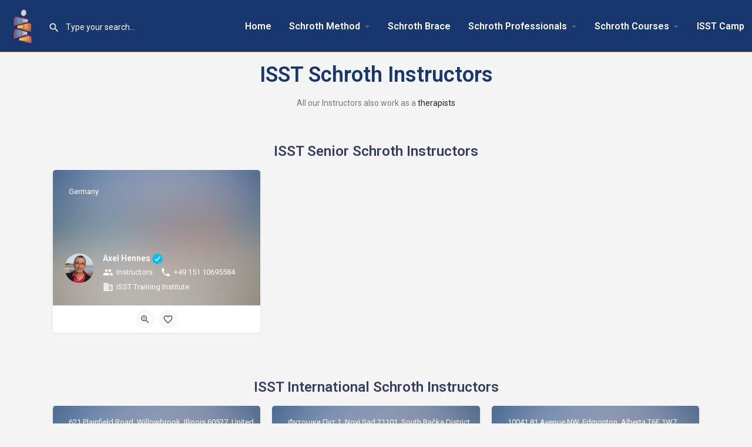

--- FILE ---
content_type: text/html; charset=UTF-8
request_url: https://www.isstschrothmethod.com/isst-professionals/listing-of-isst-schroth-therapists-instructors/
body_size: 21457
content:
<!DOCTYPE html>
<html lang="en-GB">
<head>
	<meta charset="UTF-8" />
	<meta name="viewport" content="width=device-width, initial-scale=1.0" />
	<link rel="pingback" href="https://www.isstschrothmethod.com/xmlrpc.php">

	<title>Listing of ISST Schroth Instructors &#8211; ISST Schroth Method</title>
<meta name='robots' content='max-image-preview:large' />
<link rel='dns-prefetch' href='//api.tiles.mapbox.com' />
<link rel='dns-prefetch' href='//cdnjs.cloudflare.com' />
<link rel='dns-prefetch' href='//fonts.googleapis.com' />
<link rel="alternate" type="application/rss+xml" title="ISST Schroth Method &raquo; Feed" href="https://www.isstschrothmethod.com/feed/" />
<link rel="alternate" type="application/rss+xml" title="ISST Schroth Method &raquo; Comments Feed" href="https://www.isstschrothmethod.com/comments/feed/" />
<style id='classic-theme-styles-inline-css' type='text/css'>
/*! This file is auto-generated */
.wp-block-button__link{color:#fff;background-color:#32373c;border-radius:9999px;box-shadow:none;text-decoration:none;padding:calc(.667em + 2px) calc(1.333em + 2px);font-size:1.125em}.wp-block-file__button{background:#32373c;color:#fff;text-decoration:none}
</style>
<style id='global-styles-inline-css' type='text/css'>
body{--wp--preset--color--black: #000000;--wp--preset--color--cyan-bluish-gray: #abb8c3;--wp--preset--color--white: #ffffff;--wp--preset--color--pale-pink: #f78da7;--wp--preset--color--vivid-red: #cf2e2e;--wp--preset--color--luminous-vivid-orange: #ff6900;--wp--preset--color--luminous-vivid-amber: #fcb900;--wp--preset--color--light-green-cyan: #7bdcb5;--wp--preset--color--vivid-green-cyan: #00d084;--wp--preset--color--pale-cyan-blue: #8ed1fc;--wp--preset--color--vivid-cyan-blue: #0693e3;--wp--preset--color--vivid-purple: #9b51e0;--wp--preset--gradient--vivid-cyan-blue-to-vivid-purple: linear-gradient(135deg,rgba(6,147,227,1) 0%,rgb(155,81,224) 100%);--wp--preset--gradient--light-green-cyan-to-vivid-green-cyan: linear-gradient(135deg,rgb(122,220,180) 0%,rgb(0,208,130) 100%);--wp--preset--gradient--luminous-vivid-amber-to-luminous-vivid-orange: linear-gradient(135deg,rgba(252,185,0,1) 0%,rgba(255,105,0,1) 100%);--wp--preset--gradient--luminous-vivid-orange-to-vivid-red: linear-gradient(135deg,rgba(255,105,0,1) 0%,rgb(207,46,46) 100%);--wp--preset--gradient--very-light-gray-to-cyan-bluish-gray: linear-gradient(135deg,rgb(238,238,238) 0%,rgb(169,184,195) 100%);--wp--preset--gradient--cool-to-warm-spectrum: linear-gradient(135deg,rgb(74,234,220) 0%,rgb(151,120,209) 20%,rgb(207,42,186) 40%,rgb(238,44,130) 60%,rgb(251,105,98) 80%,rgb(254,248,76) 100%);--wp--preset--gradient--blush-light-purple: linear-gradient(135deg,rgb(255,206,236) 0%,rgb(152,150,240) 100%);--wp--preset--gradient--blush-bordeaux: linear-gradient(135deg,rgb(254,205,165) 0%,rgb(254,45,45) 50%,rgb(107,0,62) 100%);--wp--preset--gradient--luminous-dusk: linear-gradient(135deg,rgb(255,203,112) 0%,rgb(199,81,192) 50%,rgb(65,88,208) 100%);--wp--preset--gradient--pale-ocean: linear-gradient(135deg,rgb(255,245,203) 0%,rgb(182,227,212) 50%,rgb(51,167,181) 100%);--wp--preset--gradient--electric-grass: linear-gradient(135deg,rgb(202,248,128) 0%,rgb(113,206,126) 100%);--wp--preset--gradient--midnight: linear-gradient(135deg,rgb(2,3,129) 0%,rgb(40,116,252) 100%);--wp--preset--font-size--small: 13px;--wp--preset--font-size--medium: 20px;--wp--preset--font-size--large: 36px;--wp--preset--font-size--x-large: 42px;--wp--preset--spacing--20: 0.44rem;--wp--preset--spacing--30: 0.67rem;--wp--preset--spacing--40: 1rem;--wp--preset--spacing--50: 1.5rem;--wp--preset--spacing--60: 2.25rem;--wp--preset--spacing--70: 3.38rem;--wp--preset--spacing--80: 5.06rem;--wp--preset--shadow--natural: 6px 6px 9px rgba(0, 0, 0, 0.2);--wp--preset--shadow--deep: 12px 12px 50px rgba(0, 0, 0, 0.4);--wp--preset--shadow--sharp: 6px 6px 0px rgba(0, 0, 0, 0.2);--wp--preset--shadow--outlined: 6px 6px 0px -3px rgba(255, 255, 255, 1), 6px 6px rgba(0, 0, 0, 1);--wp--preset--shadow--crisp: 6px 6px 0px rgba(0, 0, 0, 1);}:where(.is-layout-flex){gap: 0.5em;}:where(.is-layout-grid){gap: 0.5em;}body .is-layout-flow > .alignleft{float: left;margin-inline-start: 0;margin-inline-end: 2em;}body .is-layout-flow > .alignright{float: right;margin-inline-start: 2em;margin-inline-end: 0;}body .is-layout-flow > .aligncenter{margin-left: auto !important;margin-right: auto !important;}body .is-layout-constrained > .alignleft{float: left;margin-inline-start: 0;margin-inline-end: 2em;}body .is-layout-constrained > .alignright{float: right;margin-inline-start: 2em;margin-inline-end: 0;}body .is-layout-constrained > .aligncenter{margin-left: auto !important;margin-right: auto !important;}body .is-layout-constrained > :where(:not(.alignleft):not(.alignright):not(.alignfull)){max-width: var(--wp--style--global--content-size);margin-left: auto !important;margin-right: auto !important;}body .is-layout-constrained > .alignwide{max-width: var(--wp--style--global--wide-size);}body .is-layout-flex{display: flex;}body .is-layout-flex{flex-wrap: wrap;align-items: center;}body .is-layout-flex > *{margin: 0;}body .is-layout-grid{display: grid;}body .is-layout-grid > *{margin: 0;}:where(.wp-block-columns.is-layout-flex){gap: 2em;}:where(.wp-block-columns.is-layout-grid){gap: 2em;}:where(.wp-block-post-template.is-layout-flex){gap: 1.25em;}:where(.wp-block-post-template.is-layout-grid){gap: 1.25em;}.has-black-color{color: var(--wp--preset--color--black) !important;}.has-cyan-bluish-gray-color{color: var(--wp--preset--color--cyan-bluish-gray) !important;}.has-white-color{color: var(--wp--preset--color--white) !important;}.has-pale-pink-color{color: var(--wp--preset--color--pale-pink) !important;}.has-vivid-red-color{color: var(--wp--preset--color--vivid-red) !important;}.has-luminous-vivid-orange-color{color: var(--wp--preset--color--luminous-vivid-orange) !important;}.has-luminous-vivid-amber-color{color: var(--wp--preset--color--luminous-vivid-amber) !important;}.has-light-green-cyan-color{color: var(--wp--preset--color--light-green-cyan) !important;}.has-vivid-green-cyan-color{color: var(--wp--preset--color--vivid-green-cyan) !important;}.has-pale-cyan-blue-color{color: var(--wp--preset--color--pale-cyan-blue) !important;}.has-vivid-cyan-blue-color{color: var(--wp--preset--color--vivid-cyan-blue) !important;}.has-vivid-purple-color{color: var(--wp--preset--color--vivid-purple) !important;}.has-black-background-color{background-color: var(--wp--preset--color--black) !important;}.has-cyan-bluish-gray-background-color{background-color: var(--wp--preset--color--cyan-bluish-gray) !important;}.has-white-background-color{background-color: var(--wp--preset--color--white) !important;}.has-pale-pink-background-color{background-color: var(--wp--preset--color--pale-pink) !important;}.has-vivid-red-background-color{background-color: var(--wp--preset--color--vivid-red) !important;}.has-luminous-vivid-orange-background-color{background-color: var(--wp--preset--color--luminous-vivid-orange) !important;}.has-luminous-vivid-amber-background-color{background-color: var(--wp--preset--color--luminous-vivid-amber) !important;}.has-light-green-cyan-background-color{background-color: var(--wp--preset--color--light-green-cyan) !important;}.has-vivid-green-cyan-background-color{background-color: var(--wp--preset--color--vivid-green-cyan) !important;}.has-pale-cyan-blue-background-color{background-color: var(--wp--preset--color--pale-cyan-blue) !important;}.has-vivid-cyan-blue-background-color{background-color: var(--wp--preset--color--vivid-cyan-blue) !important;}.has-vivid-purple-background-color{background-color: var(--wp--preset--color--vivid-purple) !important;}.has-black-border-color{border-color: var(--wp--preset--color--black) !important;}.has-cyan-bluish-gray-border-color{border-color: var(--wp--preset--color--cyan-bluish-gray) !important;}.has-white-border-color{border-color: var(--wp--preset--color--white) !important;}.has-pale-pink-border-color{border-color: var(--wp--preset--color--pale-pink) !important;}.has-vivid-red-border-color{border-color: var(--wp--preset--color--vivid-red) !important;}.has-luminous-vivid-orange-border-color{border-color: var(--wp--preset--color--luminous-vivid-orange) !important;}.has-luminous-vivid-amber-border-color{border-color: var(--wp--preset--color--luminous-vivid-amber) !important;}.has-light-green-cyan-border-color{border-color: var(--wp--preset--color--light-green-cyan) !important;}.has-vivid-green-cyan-border-color{border-color: var(--wp--preset--color--vivid-green-cyan) !important;}.has-pale-cyan-blue-border-color{border-color: var(--wp--preset--color--pale-cyan-blue) !important;}.has-vivid-cyan-blue-border-color{border-color: var(--wp--preset--color--vivid-cyan-blue) !important;}.has-vivid-purple-border-color{border-color: var(--wp--preset--color--vivid-purple) !important;}.has-vivid-cyan-blue-to-vivid-purple-gradient-background{background: var(--wp--preset--gradient--vivid-cyan-blue-to-vivid-purple) !important;}.has-light-green-cyan-to-vivid-green-cyan-gradient-background{background: var(--wp--preset--gradient--light-green-cyan-to-vivid-green-cyan) !important;}.has-luminous-vivid-amber-to-luminous-vivid-orange-gradient-background{background: var(--wp--preset--gradient--luminous-vivid-amber-to-luminous-vivid-orange) !important;}.has-luminous-vivid-orange-to-vivid-red-gradient-background{background: var(--wp--preset--gradient--luminous-vivid-orange-to-vivid-red) !important;}.has-very-light-gray-to-cyan-bluish-gray-gradient-background{background: var(--wp--preset--gradient--very-light-gray-to-cyan-bluish-gray) !important;}.has-cool-to-warm-spectrum-gradient-background{background: var(--wp--preset--gradient--cool-to-warm-spectrum) !important;}.has-blush-light-purple-gradient-background{background: var(--wp--preset--gradient--blush-light-purple) !important;}.has-blush-bordeaux-gradient-background{background: var(--wp--preset--gradient--blush-bordeaux) !important;}.has-luminous-dusk-gradient-background{background: var(--wp--preset--gradient--luminous-dusk) !important;}.has-pale-ocean-gradient-background{background: var(--wp--preset--gradient--pale-ocean) !important;}.has-electric-grass-gradient-background{background: var(--wp--preset--gradient--electric-grass) !important;}.has-midnight-gradient-background{background: var(--wp--preset--gradient--midnight) !important;}.has-small-font-size{font-size: var(--wp--preset--font-size--small) !important;}.has-medium-font-size{font-size: var(--wp--preset--font-size--medium) !important;}.has-large-font-size{font-size: var(--wp--preset--font-size--large) !important;}.has-x-large-font-size{font-size: var(--wp--preset--font-size--x-large) !important;}
.wp-block-navigation a:where(:not(.wp-element-button)){color: inherit;}
:where(.wp-block-post-template.is-layout-flex){gap: 1.25em;}:where(.wp-block-post-template.is-layout-grid){gap: 1.25em;}
:where(.wp-block-columns.is-layout-flex){gap: 2em;}:where(.wp-block-columns.is-layout-grid){gap: 2em;}
.wp-block-pullquote{font-size: 1.5em;line-height: 1.6;}
</style>
<link rel='stylesheet' id='contact-form-7-css' href='https://www.isstschrothmethod.com/wp-content/plugins/contact-form-7/includes/css/styles.css?ver=5.9.8' type='text/css' media='all' />
<link rel='stylesheet' id='elementor-icons-css' href='https://www.isstschrothmethod.com/wp-content/plugins/elementor/assets/lib/eicons/css/elementor-icons.min.css?ver=5.35.0' type='text/css' media='all' />
<link rel='stylesheet' id='elementor-frontend-css' href='https://www.isstschrothmethod.com/wp-content/plugins/elementor/assets/css/frontend.min.css?ver=3.27.7' type='text/css' media='all' />
<link rel='stylesheet' id='elementor-post-5-css' href='https://www.isstschrothmethod.com/media/elementor/css/post-5.css?ver=1741895239' type='text/css' media='all' />
<link rel='stylesheet' id='font-awesome-5-all-css' href='https://www.isstschrothmethod.com/wp-content/plugins/elementor/assets/lib/font-awesome/css/all.min.css?ver=3.27.7' type='text/css' media='all' />
<link rel='stylesheet' id='font-awesome-4-shim-css' href='https://www.isstschrothmethod.com/wp-content/plugins/elementor/assets/lib/font-awesome/css/v4-shims.min.css?ver=3.27.7' type='text/css' media='all' />
<link rel='stylesheet' id='widget-heading-css' href='https://www.isstschrothmethod.com/wp-content/plugins/elementor/assets/css/widget-heading.min.css?ver=3.27.7' type='text/css' media='all' />
<link rel='stylesheet' id='widget-text-editor-css' href='https://www.isstschrothmethod.com/wp-content/plugins/elementor/assets/css/widget-text-editor.min.css?ver=3.27.7' type='text/css' media='all' />
<link rel='stylesheet' id='elementor-post-10035-css' href='https://www.isstschrothmethod.com/media/elementor/css/post-10035.css?ver=1768498089' type='text/css' media='all' />
<link rel='preload stylesheet' as='style' onload="this.onload=null;this.rel='stylesheet'" id='mapbox-gl-css' href='https://api.tiles.mapbox.com/mapbox-gl-js/v1.9.0/mapbox-gl.css?ver=2.11.5' type='text/css' media='all' />
<link rel='stylesheet' id='mylisting-mapbox-css' href='https://www.isstschrothmethod.com/wp-content/themes/my-listing/assets/dist/maps/mapbox/mapbox.css?ver=2.11.5' type='text/css' media='all' />
<link rel='stylesheet' id='mylisting-icons-css' href='https://www.isstschrothmethod.com/wp-content/themes/my-listing/assets/dist/icons.css?ver=2.11.5' type='text/css' media='all' />
<link rel='stylesheet' id='mylisting-material-icons-css' href='https://fonts.googleapis.com/icon?family=Material+Icons&#038;display=swap&#038;ver=6.4.3' type='text/css' media='all' />
<link rel='stylesheet' id='mylisting-select2-css' href='https://www.isstschrothmethod.com/wp-content/themes/my-listing/assets/vendor/select2/select2.css?ver=4.0.13' type='text/css' media='all' />
<link rel='stylesheet' id='mylisting-vendor-css' href='https://www.isstschrothmethod.com/wp-content/themes/my-listing/assets/dist/vendor.css?ver=2.11.5' type='text/css' media='all' />
<link rel='stylesheet' id='mylisting-frontend-css' href='https://www.isstschrothmethod.com/wp-content/themes/my-listing/assets/dist/frontend.css?ver=2.11.5' type='text/css' media='all' />
<link rel='stylesheet' id='ml-max-w-1200-css' href='https://www.isstschrothmethod.com/wp-content/themes/my-listing/assets/dist/max-width-1200.css?ver=2.11.5' type='text/css' media='(max-width: 1200px)' />
<link rel='stylesheet' id='ml-max-w-992-css' href='https://www.isstschrothmethod.com/wp-content/themes/my-listing/assets/dist/max-width-992.css?ver=2.11.5' type='text/css' media='(max-width: 992px)' />
<link rel='stylesheet' id='ml-max-w-768-css' href='https://www.isstschrothmethod.com/wp-content/themes/my-listing/assets/dist/max-width-768.css?ver=2.11.5' type='text/css' media='(max-width: 768px)' />
<link rel='stylesheet' id='ml-max-w-600-css' href='https://www.isstschrothmethod.com/wp-content/themes/my-listing/assets/dist/max-width-600.css?ver=2.11.5' type='text/css' media='(max-width: 600px)' />
<link rel='stylesheet' id='ml-max-w-480-css' href='https://www.isstschrothmethod.com/wp-content/themes/my-listing/assets/dist/max-width-480.css?ver=2.11.5' type='text/css' media='(max-width: 480px)' />
<link rel='stylesheet' id='ml-max-w-320-css' href='https://www.isstschrothmethod.com/wp-content/themes/my-listing/assets/dist/max-width-320.css?ver=2.11.5' type='text/css' media='(max-width: 320px)' />
<link rel='stylesheet' id='ml-min-w-993-css' href='https://www.isstschrothmethod.com/wp-content/themes/my-listing/assets/dist/min-width-993.css?ver=2.11.5' type='text/css' media='(min-width: 993px)' />
<link rel='stylesheet' id='ml-min-w-1201-css' href='https://www.isstschrothmethod.com/wp-content/themes/my-listing/assets/dist/min-width-1201.css?ver=2.11.5' type='text/css' media='(min-width: 1201px)' />
<link rel='stylesheet' id='wc-general-style-css' href='https://www.isstschrothmethod.com/wp-content/themes/my-listing/assets/dist/wc-general-style.css?ver=2.11.5' type='text/css' media='all' />
<link rel='stylesheet' id='theme-styles-default-css' href='https://www.isstschrothmethod.com/wp-content/themes/my-listing/style.css?ver=6.4.3' type='text/css' media='all' />
<style id='theme-styles-default-inline-css' type='text/css'>
:root{}
</style>
<link rel='stylesheet' id='child-style-css' href='https://www.isstschrothmethod.com/wp-content/themes/my-listing-child/style.css?ver=6.4.3' type='text/css' media='all' />
<link rel='stylesheet' id='mylisting-dynamic-styles-css' href='https://www.isstschrothmethod.com/media/mylisting-dynamic-styles.css?ver=1738051229' type='text/css' media='all' />
<link rel='stylesheet' id='google-fonts-1-css' href='https://fonts.googleapis.com/css?family=Roboto%3A100%2C100italic%2C200%2C200italic%2C300%2C300italic%2C400%2C400italic%2C500%2C500italic%2C600%2C600italic%2C700%2C700italic%2C800%2C800italic%2C900%2C900italic%7CRoboto+Slab%3A100%2C100italic%2C200%2C200italic%2C300%2C300italic%2C400%2C400italic%2C500%2C500italic%2C600%2C600italic%2C700%2C700italic%2C800%2C800italic%2C900%2C900italic&#038;display=swap&#038;ver=6.4.3' type='text/css' media='all' />
<link rel="preconnect" href="https://fonts.gstatic.com/" crossorigin><script type="text/javascript" src="https://www.isstschrothmethod.com/wp-content/plugins/elementor/assets/lib/font-awesome/js/v4-shims.min.js?ver=3.27.7" id="font-awesome-4-shim-js"></script>
<script type="text/javascript" src="https://www.isstschrothmethod.com/wp-includes/js/jquery/jquery.min.js?ver=3.7.1" id="jquery-core-js"></script>
<script type="text/javascript" src="https://www.isstschrothmethod.com/wp-includes/js/jquery/jquery-migrate.min.js?ver=3.4.1" id="jquery-migrate-js"></script>
<link rel="https://api.w.org/" href="https://www.isstschrothmethod.com/wp-json/" /><link rel="alternate" type="application/json" href="https://www.isstschrothmethod.com/wp-json/wp/v2/pages/10035" /><link rel="EditURI" type="application/rsd+xml" title="RSD" href="https://www.isstschrothmethod.com/xmlrpc.php?rsd" />
<meta name="generator" content="WordPress 6.4.3" />
<link rel="canonical" href="https://www.isstschrothmethod.com/isst-professionals/listing-of-isst-schroth-therapists-instructors/" />
<link rel='shortlink' href='https://www.isstschrothmethod.com/?p=10035' />
<link rel="alternate" type="application/json+oembed" href="https://www.isstschrothmethod.com/wp-json/oembed/1.0/embed?url=https%3A%2F%2Fwww.isstschrothmethod.com%2Fisst-professionals%2Flisting-of-isst-schroth-therapists-instructors%2F" />
<link rel="alternate" type="text/xml+oembed" href="https://www.isstschrothmethod.com/wp-json/oembed/1.0/embed?url=https%3A%2F%2Fwww.isstschrothmethod.com%2Fisst-professionals%2Flisting-of-isst-schroth-therapists-instructors%2F&#038;format=xml" />
<script type="text/javascript">var MyListing = {"Helpers":{},"Handlers":{},"MapConfig":{"ClusterSize":35,"AccessToken":"pk.eyJ1Ijoid2ViZXJ0ZWFtIiwiYSI6ImNsanVkbzFuMDFibnYzZGxsanZnb3VnY2EifQ.ks15iWLIoW9_kXcGMlqKKA","Language":false,"TypeRestrictions":[],"CountryRestrictions":[],"CustomSkins":{}}};</script><script type="text/javascript">var CASE27 = {"ajax_url":"https:\/\/www.isstschrothmethod.com\/wp-admin\/admin-ajax.php","login_url":"https:\/\/www.isstschrothmethod.com\/isst-professionals\/listing-of-isst-schroth-therapists-instructors\/","register_url":"https:\/\/www.isstschrothmethod.com\/isst-professionals\/listing-of-isst-schroth-therapists-instructors\/?register","mylisting_ajax_url":"\/?mylisting-ajax=1","theme_folder":"https:\/\/www.isstschrothmethod.com\/wp-content\/themes\/my-listing","theme_version":"2.11.5","env":"production","ajax_nonce":"de368400aa","l10n":{"selectOption":"Select an option","errorLoading":"The results could not be loaded.","removeAllItems":"Remove all items","loadingMore":"Loading more results\u2026","noResults":"No results found","searching":"Searching\u2026","datepicker":{"format":"DD MMMM, YY","timeFormat":"h:mm A","dateTimeFormat":"DD MMMM, YY, h:mm A","timePicker24Hour":false,"firstDay":1,"applyLabel":"Apply","cancelLabel":"Cancel","customRangeLabel":"Custom Range","daysOfWeek":["Su","Mo","Tu","We","Th","Fr","Sa"],"monthNames":["January","February","March","April","May","June","July","August","September","October","November","December"]},"irreversible_action":"This is an irreversible action. Proceed anyway?","delete_listing_confirm":"Are you sure you want to delete this listing?","copied_to_clipboard":"Copied!","nearby_listings_location_required":"Enter a location to find nearby listings.","nearby_listings_retrieving_location":"Retrieving location...","nearby_listings_searching":"Searching for nearby listings...","geolocation_failed":"You must enable location to use this feature.","something_went_wrong":"Something went wrong.","all_in_category":"All in \"%s\"","invalid_file_type":"Invalid file type. Accepted types:","file_limit_exceeded":"You have exceeded the file upload limit (%d).","file_size_limit":"This attachement (%s) exceeds upload size limit (%d)."},"woocommerce":[],"map_provider":"mapbox","google_btn_local":"en_GB","caption1":"false","caption2":"false","recaptcha_type":"v2","recaptcha_key":"6Le6uo0UAAAAAFMknl2OKg6VG_EvQNpSsigwbY-O","js_field_html_img":"<div class=\"uploaded-file uploaded-image review-gallery-image job-manager-uploaded-file\">\t<span class=\"uploaded-file-preview\">\t\t\t\t\t<span class=\"job-manager-uploaded-file-preview\">\t\t\t\t<img alt=\"Uploaded file\" src=\"\">\t\t\t<\/span>\t\t\t\t<a href=\"#\" class=\"remove-uploaded-file review-gallery-image-remove job-manager-remove-uploaded-file\"><i class=\"mi delete\"><\/i><\/a>\t<\/span>\t<input type=\"hidden\" class=\"input-text\" name=\"\" value=\"b64:\"><\/div>","js_field_html":"<div class=\"uploaded-file  review-gallery-image job-manager-uploaded-file\">\t<span class=\"uploaded-file-preview\">\t\t\t\t\t<span class=\"job-manager-uploaded-file-name\">\t\t\t\t<i class=\"mi insert_drive_file uploaded-file-icon\"><\/i>\t\t\t\t<code><\/code>\t\t\t<\/span>\t\t\t\t<a href=\"#\" class=\"remove-uploaded-file review-gallery-image-remove job-manager-remove-uploaded-file\"><i class=\"mi delete\"><\/i><\/a>\t<\/span>\t<input type=\"hidden\" class=\"input-text\" name=\"\" value=\"b64:\"><\/div>"};</script><meta name="generator" content="Elementor 3.27.7; features: additional_custom_breakpoints; settings: css_print_method-external, google_font-enabled, font_display-swap">
			<style>
				.e-con.e-parent:nth-of-type(n+4):not(.e-lazyloaded):not(.e-no-lazyload),
				.e-con.e-parent:nth-of-type(n+4):not(.e-lazyloaded):not(.e-no-lazyload) * {
					background-image: none !important;
				}
				@media screen and (max-height: 1024px) {
					.e-con.e-parent:nth-of-type(n+3):not(.e-lazyloaded):not(.e-no-lazyload),
					.e-con.e-parent:nth-of-type(n+3):not(.e-lazyloaded):not(.e-no-lazyload) * {
						background-image: none !important;
					}
				}
				@media screen and (max-height: 640px) {
					.e-con.e-parent:nth-of-type(n+2):not(.e-lazyloaded):not(.e-no-lazyload),
					.e-con.e-parent:nth-of-type(n+2):not(.e-lazyloaded):not(.e-no-lazyload) * {
						background-image: none !important;
					}
				}
			</style>
			<link rel="icon" href="https://www.isstschrothmethod.com/media/2023/11/favicon.png" sizes="32x32" />
<link rel="icon" href="https://www.isstschrothmethod.com/media/2023/11/favicon.png" sizes="192x192" />
<link rel="apple-touch-icon" href="https://www.isstschrothmethod.com/media/2023/11/favicon.png" />
<meta name="msapplication-TileImage" content="https://www.isstschrothmethod.com/media/2023/11/favicon.png" />
		<style type="text/css" id="wp-custom-css">
			#imeprezime {font-size: 26px;}
#asklepios::before {
    content: '';
    position: absolute;
    left: 0;
    bottom: 0;
    width: 60%;
    height: 100%;
    background: #FF951B;
}

@media (max-width: 991px){
#asklepios::before {
    content: '';
    position: absolute;
    left: 0;
    bottom: 0;
    width: 100%;
    height: 100%;
	background: #FF951B;}

}

.page-id-110 .page-head {display: none;}
.page-id-10012 .page-head {display: none;}

.title-blue {
	font-size: 56px; 
	font-weight: 700;
	line-height:60px;
	color:#383E5E;}

.copyright p {color: #ccc;}
.footer-bottom .social-links ul li a {
  color: #FF951B !important;
	padding: 6px 10px;
}

blockquote {
     border-left: 5px solid #eee;
}
blockquote p {
    font-size: 14px;
    letter-spacing: 1.2px;
    font-weight: 600!important;
    text-transform: inherit;
    color: #242429;
    text-align: inherit; 
	font-style: italic;
}

.info-table {
	padding: 6px;
	width: 100%;
	border: 1px solid #CCC; 
	border-collapse: collapse;
}

table>tbody>tr>td {
	padding: 10px 15px;
	border-top: none;
	border-bottom: 1px dashed #eaeaea;
	transition:all .2s;
}

.ad-badge {display: none;}
.lf-head-btn {border: none;}

.waviy span {
  display: inline-block;
  animation: flip 4s infinite;
  animation-delay: calc(.2s * var(--i))
}
@keyframes flip {
  0%,70% {
    transform: rotateY(360deg) 
  }
}

.i-dropdown {min-width: 280px}


.bganimate::after {
  content:"";
  background: linear-gradient(90deg, rgba(255,143,0,1) 0%, rgba(0,90,158,1) 25%, rgba(255,143,0,1) 50%, rgba(0,90,158,1) 75%, rgba(255,143,0,1) 100%)
  repeat 0% 0% / 300% 100%;
  position: absolute;
	z-index: -1;
  inset: 0px;
  animation: bganimate 8s linear infinite;
}
@keyframes bganimate {
  0% {background-position: 0% 50%;}
  50% {background-position: 150% 50%;}
  100% {background-position: 0% 50%;}}






.earth-container {
	position:relative;z-index:1}
.earth-container::before{ 
	content:"";display:block;padding-top:100%}
.earth-container>canvas {
	position:absolute;
	top:0;
	left:0;
	z-index:1000;
	user-select:none}
.earth-draggable {
	cursor:all-scroll;
	cursor:-webkit-grab;
	cursor:grab}
.earth-dragging *{
	cursor:all-scroll;
	cursor:-webkit-grabbing!important;
	cursor:grabbing!important}
.earth-clickable {
	cursor:pointer}
.earth-overlay { position:absolute;
	top:0;
	left:0;
	user-select:none;
	pointer-events:none;
	transform-origin:0 0}
.earth-overlay a,.earth-overlay input,.earth-overlay button { 
	pointer-events:all}
.earth-hittest { position:fixed;
	width:200vh;
	max-width:100%;
	top:0;
	left:0;
	z-index:999999}
.earth-hittest svg { 
	max-width:100%;
	height:auto;
	display:block;
	margin:0;
	opacity:0}

.senka {
 filter: drop-shadow(7px 7px 7px #999);
 -webkit-filter: drop-shadow(7px 7px 7px #999);}		</style>
		<style type="text/css" id="mylisting-typography">div.i-nav > ul > li{font-size:16px;font-weight:600 !important;}ul.sub-menu.i-dropdown li a, ul.sub-menu.i-dropdown li a, div.mobile-user-menu > ul > li > a,
                ul.i-dropdown li a{font-size:14px;}div.wp-editor-content p, div.wp-editor-content ul li,
                div.wp-editor-content ol li, div.plain-text-content .pf-body p{font-weight:400 !important;}div.profile-name h1{font-size:26px;color:#f7b138;}li.price-or-date .value{font-size:14px;}div.block-type-accordion .panel-title a, div.block-type-tabs .bl-tabs .nav-tabs>li>a{font-size:20px;}div.post-cover-buttons > ul > li > a, div.post-cover-buttons > ul > li > div{font-size:15px;color:#000000;}section.blogpost-section .section-body p, section.blogpost-section .section-body ul, section.blogpost-section .section-body p, section.blogpost-section .section-body ol{font-size:15px;line-height:24px;color:#000000;}div.c27-content-wrapper h1, div.c27-content-wrapper h2, div.c27-content-wrapper h3,
                div.c27-content-wrapper h4, div.c27-content-wrapper h5, div.c27-content-wrapper h6{color:#383e5e;}div.c27-content-wrapper h1{font-size:48px;font-weight:600 !important;line-height:64px;}div.c27-content-wrapper h2{font-size:42px;font-weight:600 !important;line-height:59px;}div.c27-content-wrapper h3{font-size:36px;font-weight:600 !important;line-height:48px;}div.c27-content-wrapper h4{font-size:30px;line-height:44px;}</style></head>
<body class="page-template-default page page-id-10035 page-child parent-pageid-10078 my-listing elementor-default elementor-kit-5 elementor-page elementor-page-10035">

<div id="c27-site-wrapper">
<link rel='stylesheet' id='mylisting-header-css' href='https://www.isstschrothmethod.com/wp-content/themes/my-listing/assets/dist/header.css?ver=2.11.5' type='text/css' media='all' />

<header class="c27-main-header header header-style-default header-width-full-width header-dark-skin header-scroll-dark-skin header-scroll-hide header-fixed header-menu-right">
	<div class="header-skin"></div>
	<div class="header-container">
		<div class="header-top container-fluid">
			<div class="header-left">
			<div class="mobile-menu">
				<a aria-label="Mobile menu icon" href="#main-menu">
					<div class="mobile-menu-lines"><i class="mi menu"></i></div>
				</a>
			</div>
			<div class="logo">
									
					<a aria-label="Site logo" href="https://www.isstschrothmethod.com/" class="static-logo">
						<img src="https://www.isstschrothmethod.com/media/2023/08/ISST-logo_large_shadowed.webp"
							alt="ISST logo">
					</a>
							</div>
							<link rel='stylesheet' id='mylisting-quick-search-form-css' href='https://www.isstschrothmethod.com/wp-content/themes/my-listing/assets/dist/quick-search-form.css?ver=2.11.5' type='text/css' media='all' />
<div class="quick-search-instance text-left" id="c27-header-search-form" data-focus="default">
	<form action="" method="GET">
		<div class="dark-forms header-search  search-shortcode-light">
			<i class="mi search"></i>
			<input type="search" placeholder="Type your search..." name="search_keywords" autocomplete="off">
			<div class="instant-results">
				<ul class="instant-results-list ajax-results no-list-style"></ul>
				<button type="submit" class="buttons full-width button-5 search view-all-results all-results">
					<i class="mi search"></i>View all results				</button>
				<button type="submit" class="buttons full-width button-5 search view-all-results no-results">
					<i class="mi search"></i>No results				</button>
				<div class="loader-bg">
					<link rel='stylesheet' id='mylisting-paper-spinner-css' href='https://www.isstschrothmethod.com/wp-content/themes/my-listing/assets/dist/paper-spinner.css?ver=2.11.5' type='text/css' media='all' />

<div class="paper-spinner center-vh" style="width: 24px; height: 24px;">
	<div class="spinner-container active">
		<div class="spinner-layer layer-1" style="border-color: #777;">
			<div class="circle-clipper left">
				<div class="circle" style="border-width: 2.5px;"></div>
			</div><div class="gap-patch">
				<div class="circle" style="border-width: 2.5px;"></div>
			</div><div class="circle-clipper right">
				<div class="circle" style="border-width: 2.5px;"></div>
			</div>
		</div>
	</div>
</div>				</div>

									<ul class="instant-results-list default-results no-list-style">
        				<li class="ir-cat">Featured</li>

													<li>
								<a href="https://www.isstschrothmethod.com/category/isst-basic-course-part-1/">
									<span class="cat-icon" style="background-color: #f7b138;">
                                        			<i class="mi bookmark_border" style="color: #fff; "></i>
											</span>
									<span class="category-name">ISST Basic Course Part I</span>
								</a>
							</li>
													<li>
								<a href="https://www.isstschrothmethod.com/category/isst-advanced-course/">
									<span class="cat-icon" style="background-color: #f7b138;">
                                        			<i class="mi bookmark_border" style="color: #fff; "></i>
											</span>
									<span class="category-name">ISST Advanced course</span>
								</a>
							</li>
													<li>
								<a href="https://www.isstschrothmethod.com/category/isst-basic-course-part-2/">
									<span class="cat-icon" style="background-color: #f7b138;">
                                        			<i class="mi bookmark_border" style="color: #fff; "></i>
											</span>
									<span class="category-name">ISST Basic Course Part II</span>
								</a>
							</li>
													<li>
								<a href="https://www.isstschrothmethod.com/category/isst-refresher-course/">
									<span class="cat-icon" style="background-color: #f7b138;">
                                        			<i class="mi bookmark_border" style="color: #fff; "></i>
											</span>
									<span class="category-name">ISST Refresher Course</span>
								</a>
							</li>
													<li>
								<a href="https://www.isstschrothmethod.com/category/instructors/">
									<span class="cat-icon" style="background-color: #f7b138;">
                                        			<i class="mi bookmark_border" style="color: #fff; "></i>
											</span>
									<span class="category-name">Instructors</span>
								</a>
							</li>
													<li>
								<a href="https://www.isstschrothmethod.com/category/therapists/">
									<span class="cat-icon" style="background-color: #f7b138;">
                                        			<i class="mi bookmark_border" style="color: #fff; "></i>
											</span>
									<span class="category-name">Therapists</span>
								</a>
							</li>
						
					</ul>
							</div>
		</div>
	</form>
</div>
										</div>
			<div class="header-center">
			<div class="i-nav">
				<div class="mobile-nav-head">
					<div class="mnh-close-icon">
						<a aria-label="Close mobile menu" href="#close-main-menu">
							<i class="mi close"></i>
						</a>
					</div>

									</div>

				
					<ul id="menu-main-menu" class="main-menu main-nav no-list-style"><li id="menu-item-10077" class="menu-item menu-item-type-post_type menu-item-object-page menu-item-home menu-item-10077"><a href="https://www.isstschrothmethod.com/">Home</a></li>
<li id="menu-item-205" class="menu-item menu-item-type-post_type menu-item-object-page menu-item-has-children menu-item-205"><a href="https://www.isstschrothmethod.com/isst-schroth/">Schroth Method</a>
<div class="submenu-toggle"><i class="material-icons arrow_drop_down"></i></div><ul class="sub-menu i-dropdown no-list-style">
	<li id="menu-item-192" class="menu-item menu-item-type-post_type menu-item-object-page menu-item-192"><a href="https://www.isstschrothmethod.com/scoliosis/">Scoliosis</a></li>
</ul>
</li>
<li id="menu-item-14023" class="menu-item menu-item-type-post_type menu-item-object-page menu-item-14023"><a href="https://www.isstschrothmethod.com/isst-brace/">Schroth Brace</a></li>
<li id="menu-item-10079" class="menu-item menu-item-type-post_type menu-item-object-page current-page-ancestor current-menu-ancestor current-menu-parent current-page-parent current_page_parent current_page_ancestor menu-item-has-children menu-item-10079"><a href="https://www.isstschrothmethod.com/isst-professionals/">Schroth Professionals</a>
<div class="submenu-toggle"><i class="material-icons arrow_drop_down"></i></div><ul class="sub-menu i-dropdown no-list-style">
	<li id="menu-item-10036" class="menu-item menu-item-type-post_type menu-item-object-page current-menu-item page_item page-item-10035 current_page_item menu-item-10036"><a href="https://www.isstschrothmethod.com/isst-professionals/listing-of-isst-schroth-therapists-instructors/" aria-current="page">Schroth Instructors</a></li>
	<li id="menu-item-69" class="menu-item menu-item-type-post_type menu-item-object-page menu-item-69"><a href="https://www.isstschrothmethod.com/isst-professionals/listing-of-isst-schroth-therapists/">Schroth Therapists</a></li>
	<li id="menu-item-70" class="menu-item menu-item-type-post_type menu-item-object-page menu-item-70"><a href="https://www.isstschrothmethod.com/isst-professionals/listing-of-isst-schroth-physicians/">Schroth Physicians</a></li>
	<li id="menu-item-16402" class="menu-item menu-item-type-post_type menu-item-object-page menu-item-16402"><a href="https://www.isstschrothmethod.com/isst-professionals/listing-of-schroth-brace-technicians/">Schroth brace Technicians</a></li>
</ul>
</li>
<li id="menu-item-10076" class="menu-item menu-item-type-post_type menu-item-object-page menu-item-has-children menu-item-10076"><a href="https://www.isstschrothmethod.com/isst-courses/">Schroth Courses</a>
<div class="submenu-toggle"><i class="material-icons arrow_drop_down"></i></div><ul class="sub-menu i-dropdown no-list-style">
	<li id="menu-item-10045" class="menu-item menu-item-type-post_type menu-item-object-page menu-item-10045"><a href="https://www.isstschrothmethod.com/listing-of-isst-basic-courses-part-1/">Schroth education Part I</a></li>
	<li id="menu-item-10048" class="menu-item menu-item-type-post_type menu-item-object-page menu-item-10048"><a href="https://www.isstschrothmethod.com/listing-of-isst-basic-courses-part-2/">Schroth education Part II</a></li>
	<li id="menu-item-10122" class="menu-item menu-item-type-post_type menu-item-object-page menu-item-10122"><a href="https://www.isstschrothmethod.com/listing-of-schroth-clinical-supervising/">Schroth Clinical Supervising</a></li>
	<li id="menu-item-178" class="menu-item menu-item-type-post_type menu-item-object-page menu-item-178"><a href="https://www.isstschrothmethod.com/listing-of-isst-courses-for-doctors/">Courses for doctors</a></li>
	<li id="menu-item-15167" class="menu-item menu-item-type-post_type menu-item-object-page menu-item-15167"><a href="https://www.isstschrothmethod.com/listing-of-isst-braces-master-course/">Braces Master Course</a></li>
	<li id="menu-item-93" class="menu-item menu-item-type-post_type menu-item-object-page menu-item-93"><a href="https://www.isstschrothmethod.com/listing-of-isst-refresher-course/">Refresher Course</a></li>
	<li id="menu-item-10124" class="menu-item menu-item-type-post_type menu-item-object-page menu-item-10124"><a href="https://www.isstschrothmethod.com/listing-of-isst-advanced-courses/">Advanced Courses</a></li>
</ul>
</li>
<li id="menu-item-98" class="menu-item menu-item-type-post_type menu-item-object-page menu-item-98"><a href="https://www.isstschrothmethod.com/listing-of-isst-camps/">ISST Camp</a></li>
<li id="menu-item-10137" class="menu-item menu-item-type-post_type menu-item-object-page menu-item-10137"><a href="https://www.isstschrothmethod.com/contact/">Contact</a></li>
</ul>
					<div class="mobile-nav-button">
											</div>
				</div>
				<div class="i-nav-overlay"></div>
				</div>
			<div class="header-right">
									<div class="user-area signin-area">
						<i class="mi person user-area-icon"></i>
						<a href="https://www.isstschrothmethod.com/isst-professionals/listing-of-isst-schroth-therapists-instructors/">
							Sign in						</a>
											</div>
					<div class="mob-sign-in">
						<a aria-label="Mobile sign in button" href="https://www.isstschrothmethod.com/isst-professionals/listing-of-isst-schroth-therapists-instructors/"><i class="mi person"></i></a>
					</div>

									
				
									<div class="search-trigger" data-toggle="modal" data-target="#quicksearch-mobile-modal">
						<a aria-label="Header mobile search trigger" href="#"><i class="mi search"></i></a>
					</div>
							</div>
		</div>
	</div>
</header>

	<div class="c27-top-content-margin"></div>


		<div data-elementor-type="wp-page" data-elementor-id="10035" class="elementor elementor-10035">
						<section class="elementor-section elementor-top-section elementor-element elementor-element-75d80c5 elementor-section-full_width elementor-section-height-default elementor-section-height-default" data-id="75d80c5" data-element_type="section">
						<div class="elementor-container elementor-column-gap-no">
					<div class="elementor-column elementor-col-100 elementor-top-column elementor-element elementor-element-bc0441c" data-id="bc0441c" data-element_type="column">
			<div class="elementor-widget-wrap elementor-element-populated">
						<div class="elementor-element elementor-element-209e1c2 elementor-widget elementor-widget-heading" data-id="209e1c2" data-element_type="widget" data-widget_type="heading.default">
				<div class="elementor-widget-container">
					<h1 class="elementor-heading-title elementor-size-default">ISST Schroth Instructors</h1>				</div>
				</div>
				<div class="elementor-element elementor-element-4824018 elementor-widget elementor-widget-text-editor" data-id="4824018" data-element_type="widget" data-widget_type="text-editor.default">
				<div class="elementor-widget-container">
									<p style="text-align: center;">All our Instructors also work as a <a href="https://www.isstschrothmethod.com/isst-professionals/listing-of-isst-schroth-therapists/">therapists</a></p>								</div>
				</div>
					</div>
		</div>
					</div>
		</section>
				<section class="elementor-section elementor-top-section elementor-element elementor-element-ddc8704 elementor-section-boxed elementor-section-height-default elementor-section-height-default" data-id="ddc8704" data-element_type="section">
						<div class="elementor-container elementor-column-gap-default">
					<div class="elementor-column elementor-col-100 elementor-top-column elementor-element elementor-element-cdd1c18" data-id="cdd1c18" data-element_type="column">
			<div class="elementor-widget-wrap elementor-element-populated">
						<div class="elementor-element elementor-element-14df368 elementor-widget elementor-widget-heading" data-id="14df368" data-element_type="widget" data-widget_type="heading.default">
				<div class="elementor-widget-container">
					<h3 class="elementor-heading-title elementor-size-default">ISST Senior Schroth Instructors</h3>				</div>
				</div>
				<div class="elementor-element elementor-element-7ebccb6 elementor-widget elementor-widget-case27-listing-feed-widget" data-id="7ebccb6" data-element_type="widget" data-widget_type="case27-listing-feed-widget.default">
				<div class="elementor-widget-container">
					
<section class="i-section listing-feed "
	data-lf-config="{&quot;widget_id&quot;:&quot;7ebccb6&quot;,&quot;template&quot;:&quot;grid&quot;,&quot;listing_types&quot;:&quot;&quot;,&quot;pagination&quot;:{&quot;enabled&quot;:false,&quot;type&quot;:&quot;prev-next&quot;},&quot;disable_isotope&quot;:false,&quot;filters&quot;:{&quot;page&quot;:null,&quot;posts_per_page&quot;:12,&quot;order_by&quot;:&quot;post__in&quot;,&quot;order&quot;:&quot;DESC&quot;,&quot;priority&quot;:[],&quot;behavior&quot;:&quot;yes&quot;,&quot;authors&quot;:[],&quot;categories&quot;:[&quot;205&quot;],&quot;regions&quot;:&quot;&quot;,&quot;tags&quot;:&quot;&quot;,&quot;custom_taxonomies&quot;:{&quot;country-state&quot;:&quot;Country \/ State&quot;},&quot;listings&quot;:[{&quot;_id&quot;:&quot;c91e3ac&quot;,&quot;listing_id&quot;:&quot;221&quot;}]},&quot;listing_wrap&quot;:&quot;col-lg-4 col-md-4 col-sm-6 col-xs-12 grid-item&quot;,&quot;query&quot;:{&quot;method&quot;:&quot;filters&quot;,&quot;string&quot;:&quot;&quot;,&quot;cache_for&quot;:720}}"
>
<div class="container-fluid">
	<div class="row section-body">
					<div class="results-wrapper" :class="{ loading: loading, grid: isotope }">
				<div class="col-lg-4 col-md-4 col-sm-6 col-xs-12 grid-item"><div
    class="lf-item-container listing-preview type-proffesionals  c27-verified has-logo has-tagline has-info-fields level-promoted priority-2"
    data-id="listing-id-221"
        data-category-icon="			&lt;i class=&quot;icon-location-pin-4&quot; style=&quot;color: #000000; background: #95e2f9; &quot;&gt;&lt;/i&gt;
		"
    data-category-color="#95e2f9"
    data-category-text-color="#000000"
        data-thumbnail="https://www.isstschrothmethod.com/media/2023/08/Axel-Hennes-150x150.jpg"
    data-marker="https://www.isstschrothmethod.com/media/2023/08/Axel-Hennes-150x150.jpg"
    data-template="default"
    data-locations="[{&quot;address&quot;:&quot;Germany&quot;,&quot;lat&quot;:&quot;51.13348&quot;,&quot;lng&quot;:&quot;10.01834&quot;}]"
>
<div class="lf-item lf-item-default" data-template="default">
    <a href="https://www.isstschrothmethod.com/isst-schroth-therapists/axel-hennes/">

        <div class="overlay" style="
    background-color: #242429;
    opacity: 0.3;
"></div>
        
                    <div class="lf-background" style="background-image: url('https://www.isstschrothmethod.com/media/2023/08/pozadina-2-768x480.jpg');"></div>
        
        <div class="lf-item-info">
                            <div class="lf-avatar" style="background-image: url('https://www.isstschrothmethod.com/media/2023/08/Axel-Hennes-150x150.jpg')"></div>
            
            <h4 class="case27-primary-text listing-preview-title">
                Axel Hennes                                    <img decoding="async" height="18" width="18" alt="Verified listing" class="verified-listing" src="https://www.isstschrothmethod.com/wp-content/themes/my-listing/assets/images/tick.svg">
                            </h4>

            
<ul class="lf-contact no-list-style">
	            <li >
            	                	<i class="mi group sm-icon"></i>
            	                Instructors             </li>
                    <li >
            	                	<i class="mi local_phone sm-icon"></i>
            	                +49 151 10695584             </li>
                    <li >
            	                	<i class="mi business sm-icon"></i>
            	                ISST Training Institute             </li>
        </ul>
        </div>

    </a>
        <div class="lf-head level-promoted">
            <span class="tooltip-element tooltip-bottom">
            <div class="lf-head-btn ad-badge">
                <span><i class="icon-flash"></i></span>
            </div>
            <span class="tooltip-container">Promoted</span>
        </span>
    
                    <div class="lf-head-btn " >
                    Germany                </div>
            </div></div>

            <div class="listing-details actions c27-footer-section">
                <div class="ld-info">
                    <ul class="no-list-style">
                                                    <li class="item-preview tooltip-element">
    <a aria-label="Quick view button" href="#" type="button" class="c27-toggle-quick-view-modal" data-id="221">
    	<i class="mi zoom_in"></i>
    </a>
    <span class="tooltip-container">Quick view</span>
</li>                                                                            <li class="tooltip-element">
    <a aria-label="Bookmark button" href="#" class="c27-bookmark-button "
       data-listing-id="221" onclick="MyListing.Handlers.Bookmark_Button(event, this)">
       <i class="mi favorite_border"></i>
    </a>
    <span class="tooltip-container">Bookmark</span>
</li>                                                                    </ul>
                </div>
            </div>
            </div>
</div>			</div>
		
					</div>

</div>
</section>
				</div>
				</div>
					</div>
		</div>
					</div>
		</section>
				<section class="elementor-section elementor-top-section elementor-element elementor-element-91e0520 elementor-section-boxed elementor-section-height-default elementor-section-height-default" data-id="91e0520" data-element_type="section">
						<div class="elementor-container elementor-column-gap-default">
					<div class="elementor-column elementor-col-100 elementor-top-column elementor-element elementor-element-006aeed" data-id="006aeed" data-element_type="column">
			<div class="elementor-widget-wrap elementor-element-populated">
						<div class="elementor-element elementor-element-5bfbfd9 elementor-widget elementor-widget-heading" data-id="5bfbfd9" data-element_type="widget" data-widget_type="heading.default">
				<div class="elementor-widget-container">
					<h3 class="elementor-heading-title elementor-size-default">ISST International Schroth Instructors</h3>				</div>
				</div>
				<div class="elementor-element elementor-element-ec0f956 elementor-widget elementor-widget-case27-listing-feed-widget" data-id="ec0f956" data-element_type="widget" data-widget_type="case27-listing-feed-widget.default">
				<div class="elementor-widget-container">
					
<section class="i-section listing-feed "
	data-lf-config="{&quot;widget_id&quot;:&quot;ec0f956&quot;,&quot;template&quot;:&quot;grid&quot;,&quot;listing_types&quot;:&quot;&quot;,&quot;pagination&quot;:{&quot;enabled&quot;:false,&quot;type&quot;:&quot;prev-next&quot;},&quot;disable_isotope&quot;:false,&quot;filters&quot;:{&quot;page&quot;:null,&quot;posts_per_page&quot;:12,&quot;order_by&quot;:&quot;post__in&quot;,&quot;order&quot;:&quot;DESC&quot;,&quot;priority&quot;:[],&quot;behavior&quot;:&quot;yes&quot;,&quot;authors&quot;:[],&quot;categories&quot;:[&quot;205&quot;],&quot;regions&quot;:&quot;&quot;,&quot;tags&quot;:&quot;&quot;,&quot;custom_taxonomies&quot;:{&quot;country-state&quot;:&quot;Country \/ State&quot;},&quot;listings&quot;:[{&quot;_id&quot;:&quot;72b8605&quot;,&quot;listing_id&quot;:&quot;10004&quot;},{&quot;_id&quot;:&quot;f277482&quot;,&quot;listing_id&quot;:&quot;206&quot;},{&quot;_id&quot;:&quot;84ae35a&quot;,&quot;listing_id&quot;:&quot;10001&quot;},{&quot;_id&quot;:&quot;d17b26f&quot;,&quot;listing_id&quot;:&quot;10031&quot;}]},&quot;listing_wrap&quot;:&quot;col-lg-4 col-md-4 col-sm-6 col-xs-12 grid-item&quot;,&quot;query&quot;:{&quot;method&quot;:&quot;filters&quot;,&quot;string&quot;:&quot;&quot;,&quot;cache_for&quot;:720}}"
>
<div class="container-fluid">
	<div class="row section-body">
					<div class="results-wrapper" :class="{ loading: loading, grid: isotope }">
				<div class="col-lg-4 col-md-4 col-sm-6 col-xs-12 grid-item"><div
    class="lf-item-container listing-preview type-proffesionals  c27-verified has-logo no-tagline has-info-fields level-featured priority-1"
    data-id="listing-id-10004"
        data-category-icon="			&lt;i class=&quot;icon-location-pin-4&quot; style=&quot;color: #ffffff; background: #8224e3; &quot;&gt;&lt;/i&gt;
		"
    data-category-color="#8224e3"
    data-category-text-color="#ffffff"
        data-thumbnail="https://www.isstschrothmethod.com/media/2023/08/Avis_Leung-150x150.jpg"
    data-marker="https://www.isstschrothmethod.com/media/2023/08/Avis_Leung-150x150.jpg"
    data-template="default"
    data-locations="[{&quot;address&quot;:&quot;621 Plainfield Road, Willowbrook, Illinois 60527, United States&quot;,&quot;lat&quot;:&quot;41.76249&quot;,&quot;lng&quot;:&quot;-87.93889&quot;}]"
>
<div class="lf-item lf-item-default" data-template="default">
    <a href="https://www.isstschrothmethod.com/isst-schroth-therapists/avis-leung/">

        <div class="overlay" style="
    background-color: #242429;
    opacity: 0.3;
"></div>
        
                    <div class="lf-background" style="background-image: url('https://www.isstschrothmethod.com/media/2023/08/pozadina-2-768x480.jpg');"></div>
        
        <div class="lf-item-info">
                            <div class="lf-avatar" style="background-image: url('https://www.isstschrothmethod.com/media/2023/08/Avis_Leung-150x150.jpg')"></div>
            
            <h4 class="case27-primary-text listing-preview-title">
                Avis Leung PT DPT                                    <img decoding="async" height="18" width="18" alt="Verified listing" class="verified-listing" src="https://www.isstschrothmethod.com/wp-content/themes/my-listing/assets/images/tick.svg">
                            </h4>

            
<ul class="lf-contact no-list-style">
	            <li >
            	                	<i class="mi group sm-icon"></i>
            	                Therapists, Instructors             </li>
                    <li >
            	                	<i class="mi local_phone sm-icon"></i>
            	                1-630-828-3824             </li>
                    <li >
            	                	<i class="mi business sm-icon"></i>
            	                SpinelineRehab             </li>
        </ul>
        </div>

    </a>
        <div class="lf-head level-featured">
            <span class="tooltip-element tooltip-bottom">
            <div class="lf-head-btn ad-badge">
                <span><i class="icon-flash"></i></span>
            </div>
            <span class="tooltip-container">Featured</span>
        </span>
    
                    <div class="lf-head-btn " >
                    621 Plainfield Road, Willowbrook, Illinois 60527, United States                </div>
            </div></div>

            <div class="listing-details actions c27-footer-section">
                <div class="ld-info">
                    <ul class="no-list-style">
                                                    <li class="item-preview tooltip-element">
    <a aria-label="Quick view button" href="#" type="button" class="c27-toggle-quick-view-modal" data-id="10004">
    	<i class="mi zoom_in"></i>
    </a>
    <span class="tooltip-container">Quick view</span>
</li>                                                                            <li class="tooltip-element">
    <a aria-label="Bookmark button" href="#" class="c27-bookmark-button "
       data-listing-id="10004" onclick="MyListing.Handlers.Bookmark_Button(event, this)">
       <i class="mi favorite_border"></i>
    </a>
    <span class="tooltip-container">Bookmark</span>
</li>                                                                    </ul>
                </div>
            </div>
            </div>
</div><div class="col-lg-4 col-md-4 col-sm-6 col-xs-12 grid-item"><div
    class="lf-item-container listing-preview type-proffesionals  c27-verified has-logo has-tagline has-info-fields level-featured priority-1"
    data-id="listing-id-206"
        data-category-icon="			&lt;i class=&quot;icon-location-pin-4&quot; style=&quot;color: #000000; background: #95e2f9; &quot;&gt;&lt;/i&gt;
		"
    data-category-color="#95e2f9"
    data-category-text-color="#000000"
        data-thumbnail="https://www.isstschrothmethod.com/media/2023/08/nikola-jevtic-150x150.jpg"
    data-marker="https://www.isstschrothmethod.com/media/2023/08/nikola-jevtic-150x150.jpg"
    data-template="default"
    data-locations="[{&quot;address&quot;:&quot;\u0424\u0443\u0442\u043e\u0448\u043a\u0438 \u041f\u0443\u0442 1, Novi Sad 21101, South Ba\u010dka District, Serbia&quot;,&quot;lat&quot;:&quot;45.24809&quot;,&quot;lng&quot;:&quot;19.81577&quot;}]"
>
<div class="lf-item lf-item-default" data-template="default">
    <a href="https://www.isstschrothmethod.com/isst-schroth-therapists/nikola-jevtic/">

        <div class="overlay" style="
    background-color: #242429;
    opacity: 0.3;
"></div>
        
                    <div class="lf-background" style="background-image: url('https://www.isstschrothmethod.com/media/2023/08/pozadina-2-768x480.jpg');"></div>
        
        <div class="lf-item-info">
                            <div class="lf-avatar" style="background-image: url('https://www.isstschrothmethod.com/media/2023/08/nikola-jevtic-150x150.jpg')"></div>
            
            <h4 class="case27-primary-text listing-preview-title">
                Nikola Jevtić MSc                                    <img decoding="async" height="18" width="18" alt="Verified listing" class="verified-listing" src="https://www.isstschrothmethod.com/wp-content/themes/my-listing/assets/images/tick.svg">
                            </h4>

            
<ul class="lf-contact no-list-style">
	            <li >
            	                	<i class="mi group sm-icon"></i>
            	                Therapists, Instructors             </li>
                    <li >
            	                	<i class="mi local_phone sm-icon"></i>
            	                +381643711000             </li>
                    <li >
            	                	<i class="mi business sm-icon"></i>
            	                Scolio Center             </li>
        </ul>
        </div>

    </a>
        <div class="lf-head level-featured">
            <span class="tooltip-element tooltip-bottom">
            <div class="lf-head-btn ad-badge">
                <span><i class="icon-flash"></i></span>
            </div>
            <span class="tooltip-container">Featured</span>
        </span>
    
                    <div class="lf-head-btn " >
                    Футошки Пут 1, Novi Sad 21101, South Bačka District, Serbia                </div>
            </div></div>

            <div class="listing-details actions c27-footer-section">
                <div class="ld-info">
                    <ul class="no-list-style">
                                                    <li class="item-preview tooltip-element">
    <a aria-label="Quick view button" href="#" type="button" class="c27-toggle-quick-view-modal" data-id="206">
    	<i class="mi zoom_in"></i>
    </a>
    <span class="tooltip-container">Quick view</span>
</li>                                                                            <li class="tooltip-element">
    <a aria-label="Bookmark button" href="#" class="c27-bookmark-button "
       data-listing-id="206" onclick="MyListing.Handlers.Bookmark_Button(event, this)">
       <i class="mi favorite_border"></i>
    </a>
    <span class="tooltip-container">Bookmark</span>
</li>                                                                    </ul>
                </div>
            </div>
            </div>
</div><div class="col-lg-4 col-md-4 col-sm-6 col-xs-12 grid-item"><div
    class="lf-item-container listing-preview type-proffesionals  c27-verified has-logo has-tagline has-info-fields level-featured priority-1"
    data-id="listing-id-10001"
        data-category-icon="			&lt;i class=&quot;icon-location-pin-4&quot; style=&quot;color: #ffffff; background: #8224e3; &quot;&gt;&lt;/i&gt;
		"
    data-category-color="#8224e3"
    data-category-text-color="#ffffff"
        data-thumbnail="https://www.isstschrothmethod.com/media/2023/08/Sanja-Schreiber-150x150.jpg"
    data-marker="https://www.isstschrothmethod.com/media/2023/08/Sanja-Schreiber-150x150.jpg"
    data-template="default"
    data-locations="[{&quot;address&quot;:&quot;10041 81 Avenue NW, Edmonton, Alberta T6E 1W7, Canada&quot;,&quot;lat&quot;:&quot;53.51680&quot;,&quot;lng&quot;:&quot;-113.49084&quot;}]"
>
<div class="lf-item lf-item-default" data-template="default">
    <a href="https://www.isstschrothmethod.com/isst-schroth-therapists/sanja-schreiber/">

        <div class="overlay" style="
    background-color: #242429;
    opacity: 0.3;
"></div>
        
                    <div class="lf-background" style="background-image: url('https://www.isstschrothmethod.com/media/2023/08/pozadina-2-768x480.jpg');"></div>
        
        <div class="lf-item-info">
                            <div class="lf-avatar" style="background-image: url('https://www.isstschrothmethod.com/media/2023/08/Sanja-Schreiber-150x150.jpg')"></div>
            
            <h4 class="case27-primary-text listing-preview-title">
                Sanja Schreiber Ph.D.                                    <img decoding="async" height="18" width="18" alt="Verified listing" class="verified-listing" src="https://www.isstschrothmethod.com/wp-content/themes/my-listing/assets/images/tick.svg">
                            </h4>

            
<ul class="lf-contact no-list-style">
	            <li >
            	                	<i class="mi group sm-icon"></i>
            	                Therapists, Instructors             </li>
                    <li >
            	                	<i class="mi local_phone sm-icon"></i>
            	                +1 780-619-8603             </li>
                    <li >
            	                	<i class="mi business sm-icon"></i>
            	                Curvy Spine             </li>
        </ul>
        </div>

    </a>
        <div class="lf-head level-featured">
            <span class="tooltip-element tooltip-bottom">
            <div class="lf-head-btn ad-badge">
                <span><i class="icon-flash"></i></span>
            </div>
            <span class="tooltip-container">Featured</span>
        </span>
    
                    <div class="lf-head-btn " >
                    10041 81 Avenue NW, Edmonton, Alberta T6E 1W7, Canada                </div>
            </div></div>

            <div class="listing-details actions c27-footer-section">
                <div class="ld-info">
                    <ul class="no-list-style">
                                                    <li class="item-preview tooltip-element">
    <a aria-label="Quick view button" href="#" type="button" class="c27-toggle-quick-view-modal" data-id="10001">
    	<i class="mi zoom_in"></i>
    </a>
    <span class="tooltip-container">Quick view</span>
</li>                                                                            <li class="tooltip-element">
    <a aria-label="Bookmark button" href="#" class="c27-bookmark-button "
       data-listing-id="10001" onclick="MyListing.Handlers.Bookmark_Button(event, this)">
       <i class="mi favorite_border"></i>
    </a>
    <span class="tooltip-container">Bookmark</span>
</li>                                                                    </ul>
                </div>
            </div>
            </div>
</div><div class="col-lg-4 col-md-4 col-sm-6 col-xs-12 grid-item"><div
    class="lf-item-container listing-preview type-proffesionals  c27-verified has-logo has-tagline has-info-fields level-featured priority-1"
    data-id="listing-id-10031"
        data-category-icon="			&lt;i class=&quot;icon-location-pin-4&quot; style=&quot;color: #fff; background: #f7b138; &quot;&gt;&lt;/i&gt;
		"
    data-category-color="#f7b138"
    data-category-text-color="#fff"
        data-thumbnail="https://www.isstschrothmethod.com/media/2023/08/Deniz-Aktan-1-150x150.jpg"
    data-marker="https://www.isstschrothmethod.com/media/2023/08/Deniz-Aktan-1-150x150.jpg"
    data-template="default"
    data-locations="[{&quot;address&quot;:&quot;\u0130stanbul Kad\u0131k\u00f6y, Istanbul, 34714, T\u00fcrkiye&quot;,&quot;lat&quot;:&quot;40.99045&quot;,&quot;lng&quot;:&quot;29.02915&quot;}]"
>
<div class="lf-item lf-item-default" data-template="default">
    <a href="https://www.isstschrothmethod.com/isst-schroth-therapists/deniz-aktan-ilgaz/">

        <div class="overlay" style="
    background-color: #242429;
    opacity: 0.3;
"></div>
        
                    <div class="lf-background" style="background-image: url('https://www.isstschrothmethod.com/media/2023/08/pozadina-2-768x480.jpg');"></div>
        
        <div class="lf-item-info">
                            <div class="lf-avatar" style="background-image: url('https://www.isstschrothmethod.com/media/2023/08/Deniz-Aktan-1-150x150.jpg')"></div>
            
            <h4 class="case27-primary-text listing-preview-title">
                Deniz Aktan Ilgaz                                    <img decoding="async" height="18" width="18" alt="Verified listing" class="verified-listing" src="https://www.isstschrothmethod.com/wp-content/themes/my-listing/assets/images/tick.svg">
                            </h4>

            
<ul class="lf-contact no-list-style">
	            <li >
            	                	<i class="mi group sm-icon"></i>
            	                Therapists, Instructors             </li>
                    <li >
            	                	<i class="mi business sm-icon"></i>
            	                Alpha Med             </li>
        </ul>
        </div>

    </a>
        <div class="lf-head level-featured">
            <span class="tooltip-element tooltip-bottom">
            <div class="lf-head-btn ad-badge">
                <span><i class="icon-flash"></i></span>
            </div>
            <span class="tooltip-container">Featured</span>
        </span>
    
                    <div class="lf-head-btn " >
                    İstanbul Kadıköy, Istanbul, 34714, Türkiye                </div>
            </div></div>

            <div class="listing-details actions c27-footer-section">
                <div class="ld-info">
                    <ul class="no-list-style">
                                                    <li class="item-preview tooltip-element">
    <a aria-label="Quick view button" href="#" type="button" class="c27-toggle-quick-view-modal" data-id="10031">
    	<i class="mi zoom_in"></i>
    </a>
    <span class="tooltip-container">Quick view</span>
</li>                                                                            <li class="tooltip-element">
    <a aria-label="Bookmark button" href="#" class="c27-bookmark-button "
       data-listing-id="10031" onclick="MyListing.Handlers.Bookmark_Button(event, this)">
       <i class="mi favorite_border"></i>
    </a>
    <span class="tooltip-container">Bookmark</span>
</li>                                                                    </ul>
                </div>
            </div>
            </div>
</div>			</div>
		
					</div>

</div>
</section>
				</div>
				</div>
					</div>
		</div>
					</div>
		</section>
				<section class="elementor-section elementor-top-section elementor-element elementor-element-00aba92 elementor-section-boxed elementor-section-height-default elementor-section-height-default" data-id="00aba92" data-element_type="section">
						<div class="elementor-container elementor-column-gap-default">
					<div class="elementor-column elementor-col-100 elementor-top-column elementor-element elementor-element-cddb088" data-id="cddb088" data-element_type="column">
			<div class="elementor-widget-wrap elementor-element-populated">
						<div class="elementor-element elementor-element-2540dd5 elementor-widget elementor-widget-heading" data-id="2540dd5" data-element_type="widget" data-widget_type="heading.default">
				<div class="elementor-widget-container">
					<h3 class="elementor-heading-title elementor-size-default">ISST - Regional Schroth Instructors</h3>				</div>
				</div>
				<div class="elementor-element elementor-element-01d57bc elementor-widget elementor-widget-case27-listing-feed-widget" data-id="01d57bc" data-element_type="widget" data-widget_type="case27-listing-feed-widget.default">
				<div class="elementor-widget-container">
					
<section class="i-section listing-feed "
	data-lf-config="{&quot;widget_id&quot;:&quot;01d57bc&quot;,&quot;template&quot;:&quot;grid&quot;,&quot;listing_types&quot;:&quot;&quot;,&quot;pagination&quot;:{&quot;enabled&quot;:false,&quot;type&quot;:&quot;prev-next&quot;},&quot;disable_isotope&quot;:false,&quot;filters&quot;:{&quot;page&quot;:null,&quot;posts_per_page&quot;:25,&quot;order_by&quot;:&quot;post__in&quot;,&quot;order&quot;:&quot;DESC&quot;,&quot;priority&quot;:[],&quot;behavior&quot;:&quot;&quot;,&quot;authors&quot;:[],&quot;categories&quot;:[&quot;205&quot;],&quot;regions&quot;:&quot;&quot;,&quot;tags&quot;:&quot;&quot;,&quot;custom_taxonomies&quot;:{&quot;country-state&quot;:&quot;Country \/ State&quot;},&quot;listings&quot;:[{&quot;_id&quot;:&quot;bd74360&quot;,&quot;listing_id&quot;:&quot;11897&quot;},{&quot;_id&quot;:&quot;9a95be1&quot;,&quot;listing_id&quot;:&quot;11316&quot;},{&quot;_id&quot;:&quot;fb1c183&quot;,&quot;listing_id&quot;:&quot;10146&quot;},{&quot;_id&quot;:&quot;0b93e31&quot;,&quot;listing_id&quot;:&quot;11899&quot;},{&quot;_id&quot;:&quot;d4ab3d9&quot;,&quot;listing_id&quot;:&quot;180&quot;},{&quot;_id&quot;:&quot;8037c51&quot;,&quot;listing_id&quot;:&quot;11312&quot;},{&quot;_id&quot;:&quot;a2308ed&quot;,&quot;listing_id&quot;:&quot;10105&quot;},{&quot;_id&quot;:&quot;2ac2421&quot;,&quot;listing_id&quot;:&quot;10163&quot;},{&quot;_id&quot;:&quot;7be8407&quot;,&quot;listing_id&quot;:&quot;11901&quot;},{&quot;_id&quot;:&quot;127e572&quot;,&quot;listing_id&quot;:&quot;11903&quot;},{&quot;_id&quot;:&quot;7ae29d7&quot;,&quot;listing_id&quot;:&quot;10052&quot;},{&quot;_id&quot;:&quot;4c02d9f&quot;,&quot;listing_id&quot;:&quot;10049&quot;},{&quot;_id&quot;:&quot;a5ea5b1&quot;,&quot;listing_id&quot;:&quot;10167&quot;},{&quot;_id&quot;:&quot;1ef91db&quot;,&quot;listing_id&quot;:&quot;11812&quot;},{&quot;_id&quot;:&quot;c83ced5&quot;,&quot;listing_id&quot;:&quot;11920&quot;},{&quot;_id&quot;:&quot;9bff721&quot;,&quot;listing_id&quot;:&quot;10992&quot;},{&quot;_id&quot;:&quot;372c333&quot;,&quot;listing_id&quot;:&quot;106&quot;},{&quot;_id&quot;:&quot;bc8037b&quot;,&quot;listing_id&quot;:&quot;15218&quot;},{&quot;_id&quot;:&quot;f6bae28&quot;,&quot;listing_id&quot;:&quot;11642&quot;},{&quot;_id&quot;:&quot;4196b38&quot;,&quot;listing_id&quot;:&quot;11402&quot;},{&quot;_id&quot;:&quot;9b1cc36&quot;,&quot;listing_id&quot;:&quot;12251&quot;}]},&quot;listing_wrap&quot;:&quot;col-lg-4 col-md-4 col-sm-6 col-xs-12 grid-item&quot;,&quot;query&quot;:{&quot;method&quot;:&quot;filters&quot;,&quot;string&quot;:&quot;&quot;,&quot;cache_for&quot;:720}}"
>
<div class="container-fluid">
	<div class="row section-body">
					<div class="results-wrapper" :class="{ loading: loading, grid: isotope }">
				<div class="col-lg-4 col-md-4 col-sm-6 col-xs-12 grid-item"><div
    class="lf-item-container listing-preview type-proffesionals  c27-verified has-logo no-tagline has-info-fields level-normal priority-0"
    data-id="listing-id-11897"
        data-category-icon="			&lt;i class=&quot;icon-location-pin-4&quot; style=&quot;color: #ffffff; background: #dd3333; &quot;&gt;&lt;/i&gt;
		"
    data-category-color="#dd3333"
    data-category-text-color="#ffffff"
        data-thumbnail="https://www.isstschrothmethod.com/media/2024/01/Takashi-Uozaki-150x150.jpg"
    data-marker="https://www.isstschrothmethod.com/media/2024/01/Takashi-Uozaki-150x150.jpg"
    data-template="default"
    data-locations="[{&quot;address&quot;:&quot;967 Kitasaka, Higashioumi City, Shiga, 527-0145, Japan&quot;,&quot;lat&quot;:&quot;35.14303&quot;,&quot;lng&quot;:&quot;136.23149&quot;}]"
>
<div class="lf-item lf-item-default" data-template="default">
    <a href="https://www.isstschrothmethod.com/isst-schroth-therapists/takashi-uozaki/">

        <div class="overlay" style="
    background-color: #242429;
    opacity: 0.3;
"></div>
        
                    <div class="lf-background" style="background-image: url('https://www.isstschrothmethod.com/media/2023/08/pozadina-2-768x480.jpg');"></div>
        
        <div class="lf-item-info">
                            <div class="lf-avatar" style="background-image: url('https://www.isstschrothmethod.com/media/2024/01/Takashi-Uozaki-150x150.jpg')"></div>
            
            <h4 class="case27-primary-text listing-preview-title">
                Takashi Uozaki                                    <img decoding="async" height="18" width="18" alt="Verified listing" class="verified-listing" src="https://www.isstschrothmethod.com/wp-content/themes/my-listing/assets/images/tick.svg">
                            </h4>

            
<ul class="lf-contact no-list-style">
	            <li >
            	                	<i class="mi group sm-icon"></i>
            	                Instructors, Therapists             </li>
                    <li >
            	                	<i class="mi local_phone sm-icon"></i>
            	                ＋81749462311             </li>
                    <li >
            	                	<i class="mi business sm-icon"></i>
            	                Biwako Professional Universiyu of Rehabilitation             </li>
        </ul>
        </div>

    </a>
        <div class="lf-head level-normal">
    
                    <div class="lf-head-btn " >
                    967 Kitasaka, Higashioumi City, Shiga, 527-0145, Japan                </div>
            </div></div>

            <div class="listing-details actions c27-footer-section">
                <div class="ld-info">
                    <ul class="no-list-style">
                                                    <li class="item-preview tooltip-element">
    <a aria-label="Quick view button" href="#" type="button" class="c27-toggle-quick-view-modal" data-id="11897">
    	<i class="mi zoom_in"></i>
    </a>
    <span class="tooltip-container">Quick view</span>
</li>                                                                            <li class="tooltip-element">
    <a aria-label="Bookmark button" href="#" class="c27-bookmark-button "
       data-listing-id="11897" onclick="MyListing.Handlers.Bookmark_Button(event, this)">
       <i class="mi favorite_border"></i>
    </a>
    <span class="tooltip-container">Bookmark</span>
</li>                                                                    </ul>
                </div>
            </div>
            </div>
</div><div class="col-lg-4 col-md-4 col-sm-6 col-xs-12 grid-item"><div
    class="lf-item-container listing-preview type-proffesionals  c27-verified has-logo no-tagline has-info-fields level-normal priority-0"
    data-id="listing-id-11316"
        data-category-icon="			&lt;i class=&quot;icon-location-pin-4&quot; style=&quot;color: #ffffff; background: #dd3333; &quot;&gt;&lt;/i&gt;
		"
    data-category-color="#dd3333"
    data-category-text-color="#ffffff"
        data-thumbnail="https://www.isstschrothmethod.com/media/2023/12/Jeong-A-Kim-150x150.jpg"
    data-marker="https://www.isstschrothmethod.com/media/2023/12/Jeong-A-Kim-150x150.jpg"
    data-template="default"
    data-locations="[{&quot;address&quot;:&quot;Daejeon, South Korea&quot;,&quot;lat&quot;:&quot;36.34960&quot;,&quot;lng&quot;:&quot;127.38480&quot;}]"
>
<div class="lf-item lf-item-default" data-template="default">
    <a href="https://www.isstschrothmethod.com/isst-schroth-therapists/jeong-ah-kim/">

        <div class="overlay" style="
    background-color: #242429;
    opacity: 0.3;
"></div>
        
                    <div class="lf-background" style="background-image: url('https://www.isstschrothmethod.com/media/2023/08/pozadina-2-768x480.jpg');"></div>
        
        <div class="lf-item-info">
                            <div class="lf-avatar" style="background-image: url('https://www.isstschrothmethod.com/media/2023/12/Jeong-A-Kim-150x150.jpg')"></div>
            
            <h4 class="case27-primary-text listing-preview-title">
                Jeong-Ah Kim MSc                                    <img decoding="async" height="18" width="18" alt="Verified listing" class="verified-listing" src="https://www.isstschrothmethod.com/wp-content/themes/my-listing/assets/images/tick.svg">
                            </h4>

            
<ul class="lf-contact no-list-style">
	            <li >
            	                	<i class="mi group sm-icon"></i>
            	                Instructors, Therapists             </li>
                    <li >
            	                	<i class="mi local_phone sm-icon"></i>
            	                +821095695160             </li>
                    <li >
            	                	<i class="mi business sm-icon"></i>
            	                IAME Daejeon Training Center             </li>
        </ul>
        </div>

    </a>
        <div class="lf-head level-normal">
    
                    <div class="lf-head-btn " >
                    Daejeon, South Korea                </div>
            </div></div>

            <div class="listing-details actions c27-footer-section">
                <div class="ld-info">
                    <ul class="no-list-style">
                                                    <li class="item-preview tooltip-element">
    <a aria-label="Quick view button" href="#" type="button" class="c27-toggle-quick-view-modal" data-id="11316">
    	<i class="mi zoom_in"></i>
    </a>
    <span class="tooltip-container">Quick view</span>
</li>                                                                            <li class="tooltip-element">
    <a aria-label="Bookmark button" href="#" class="c27-bookmark-button "
       data-listing-id="11316" onclick="MyListing.Handlers.Bookmark_Button(event, this)">
       <i class="mi favorite_border"></i>
    </a>
    <span class="tooltip-container">Bookmark</span>
</li>                                                                    </ul>
                </div>
            </div>
            </div>
</div><div class="col-lg-4 col-md-4 col-sm-6 col-xs-12 grid-item"><div
    class="lf-item-container listing-preview type-proffesionals  c27-verified has-logo has-tagline has-info-fields level-featured priority-1"
    data-id="listing-id-10146"
        data-category-icon="			&lt;i class=&quot;icon-location-pin-4&quot; style=&quot;color: #000000; background: #95e2f9; &quot;&gt;&lt;/i&gt;
		"
    data-category-color="#95e2f9"
    data-category-text-color="#000000"
        data-thumbnail="https://www.isstschrothmethod.com/media/2023/11/Janine-Kerstholt-150x150.jpg"
    data-marker="https://www.isstschrothmethod.com/media/2023/11/Janine-Kerstholt-150x150.jpg"
    data-template="default"
    data-locations="[{&quot;address&quot;:&quot;Biltstraat 443, 3572 AW Utrecht, Netherlands&quot;,&quot;lat&quot;:&quot;52.09542&quot;,&quot;lng&quot;:&quot;5.13595&quot;}]"
>
<div class="lf-item lf-item-default" data-template="default">
    <a href="https://www.isstschrothmethod.com/isst-schroth-therapists/janine-kerstholt-msc/">

        <div class="overlay" style="
    background-color: #242429;
    opacity: 0.3;
"></div>
        
                    <div class="lf-background" style="background-image: url('https://www.isstschrothmethod.com/media/2023/08/pozadina-2-768x480.jpg');"></div>
        
        <div class="lf-item-info">
                            <div class="lf-avatar" style="background-image: url('https://www.isstschrothmethod.com/media/2023/11/Janine-Kerstholt-150x150.jpg')"></div>
            
            <h4 class="case27-primary-text listing-preview-title">
                Janine Kerstholt MSc                                    <img decoding="async" height="18" width="18" alt="Verified listing" class="verified-listing" src="https://www.isstschrothmethod.com/wp-content/themes/my-listing/assets/images/tick.svg">
                            </h4>

            
<ul class="lf-contact no-list-style">
	            <li >
            	                	<i class="mi group sm-icon"></i>
            	                Instructors, Therapists             </li>
                    <li >
            	                	<i class="mi local_phone sm-icon"></i>
            	                +31618520527             </li>
                    <li >
            	                	<i class="mi business sm-icon"></i>
            	                TopFit Janine Kerstholt             </li>
        </ul>
        </div>

    </a>
        <div class="lf-head level-featured">
            <span class="tooltip-element tooltip-bottom">
            <div class="lf-head-btn ad-badge">
                <span><i class="icon-flash"></i></span>
            </div>
            <span class="tooltip-container">Featured</span>
        </span>
    
                    <div class="lf-head-btn " >
                    Biltstraat 443, 3572 AW Utrecht, Netherlands                </div>
            </div></div>

            <div class="listing-details actions c27-footer-section">
                <div class="ld-info">
                    <ul class="no-list-style">
                                                    <li class="item-preview tooltip-element">
    <a aria-label="Quick view button" href="#" type="button" class="c27-toggle-quick-view-modal" data-id="10146">
    	<i class="mi zoom_in"></i>
    </a>
    <span class="tooltip-container">Quick view</span>
</li>                                                                            <li class="tooltip-element">
    <a aria-label="Bookmark button" href="#" class="c27-bookmark-button "
       data-listing-id="10146" onclick="MyListing.Handlers.Bookmark_Button(event, this)">
       <i class="mi favorite_border"></i>
    </a>
    <span class="tooltip-container">Bookmark</span>
</li>                                                                    </ul>
                </div>
            </div>
            </div>
</div><div class="col-lg-4 col-md-4 col-sm-6 col-xs-12 grid-item"><div
    class="lf-item-container listing-preview type-proffesionals  c27-verified has-logo no-tagline has-info-fields level-featured priority-1"
    data-id="listing-id-11899"
        data-category-icon="			&lt;i class=&quot;icon-location-pin-4&quot; style=&quot;color: #000000; background: #95e2f9; &quot;&gt;&lt;/i&gt;
		"
    data-category-color="#95e2f9"
    data-category-text-color="#000000"
        data-thumbnail="https://www.isstschrothmethod.com/media/2024/01/horvat_krisztina-150x150.jpg"
    data-marker="https://www.isstschrothmethod.com/media/2024/01/horvat_krisztina-150x150.jpg"
    data-template="default"
    data-locations="[{&quot;address&quot;:&quot;Ungarn 1041 Budapest Haris k\u00f6z 6., Hungary&quot;,&quot;lat&quot;:&quot;47.49399&quot;,&quot;lng&quot;:&quot;19.05422&quot;}]"
>
<div class="lf-item lf-item-default" data-template="default">
    <a href="https://www.isstschrothmethod.com/isst-schroth-therapists/krisztina-horvat/">

        <div class="overlay" style="
    background-color: #242429;
    opacity: 0.3;
"></div>
        
                    <div class="lf-background" style="background-image: url('https://www.isstschrothmethod.com/media/2023/08/pozadina-2-768x480.jpg');"></div>
        
        <div class="lf-item-info">
                            <div class="lf-avatar" style="background-image: url('https://www.isstschrothmethod.com/media/2024/01/horvat_krisztina-150x150.jpg')"></div>
            
            <h4 class="case27-primary-text listing-preview-title">
                Krisztina Horvat                                    <img decoding="async" height="18" width="18" alt="Verified listing" class="verified-listing" src="https://www.isstschrothmethod.com/wp-content/themes/my-listing/assets/images/tick.svg">
                            </h4>

            
<ul class="lf-contact no-list-style">
	            <li >
            	                	<i class="mi group sm-icon"></i>
            	                Instructors, Therapists             </li>
                    <li >
            	                	<i class="mi local_phone sm-icon"></i>
            	                +36303461083             </li>
                    <li >
            	                	<i class="mi business sm-icon"></i>
            	                Scolinea Physiotherapy             </li>
        </ul>
        </div>

    </a>
        <div class="lf-head level-featured">
            <span class="tooltip-element tooltip-bottom">
            <div class="lf-head-btn ad-badge">
                <span><i class="icon-flash"></i></span>
            </div>
            <span class="tooltip-container">Featured</span>
        </span>
    
                    <div class="lf-head-btn " >
                    Ungarn 1041 Budapest Haris köz 6., Hungary                </div>
            </div></div>

            <div class="listing-details actions c27-footer-section">
                <div class="ld-info">
                    <ul class="no-list-style">
                                                    <li class="item-preview tooltip-element">
    <a aria-label="Quick view button" href="#" type="button" class="c27-toggle-quick-view-modal" data-id="11899">
    	<i class="mi zoom_in"></i>
    </a>
    <span class="tooltip-container">Quick view</span>
</li>                                                                            <li class="tooltip-element">
    <a aria-label="Bookmark button" href="#" class="c27-bookmark-button "
       data-listing-id="11899" onclick="MyListing.Handlers.Bookmark_Button(event, this)">
       <i class="mi favorite_border"></i>
    </a>
    <span class="tooltip-container">Bookmark</span>
</li>                                                                    </ul>
                </div>
            </div>
            </div>
</div><div class="col-lg-4 col-md-4 col-sm-6 col-xs-12 grid-item"><div
    class="lf-item-container listing-preview type-proffesionals  c27-verified has-logo has-tagline has-info-fields level-featured priority-1"
    data-id="listing-id-180"
        data-category-icon="			&lt;i class=&quot;icon-location-pin-4&quot; style=&quot;color: #000000; background: #95e2f9; &quot;&gt;&lt;/i&gt;
		"
    data-category-color="#95e2f9"
    data-category-text-color="#000000"
        data-thumbnail="https://www.isstschrothmethod.com/media/2023/08/Danka-Ljubojevic-150x150.jpg"
    data-marker="https://www.isstschrothmethod.com/media/2023/08/Danka-Ljubojevic-150x150.jpg"
    data-template="default"
    data-locations="[{&quot;address&quot;:&quot;\u0424\u0443\u0442\u043e\u0448\u043a\u0438 \u041f\u0443\u0442 1, Novi Sad 21101, South Ba\u010dka District, Serbia&quot;,&quot;lat&quot;:&quot;45.24809&quot;,&quot;lng&quot;:&quot;19.81577&quot;}]"
>
<div class="lf-item lf-item-default" data-template="default">
    <a href="https://www.isstschrothmethod.com/isst-schroth-therapists/danka-ljubojevic/">

        <div class="overlay" style="
    background-color: #242429;
    opacity: 0.3;
"></div>
        
                    <div class="lf-background" style="background-image: url('https://www.isstschrothmethod.com/media/2023/08/pozadina-2-768x480.jpg');"></div>
        
        <div class="lf-item-info">
                            <div class="lf-avatar" style="background-image: url('https://www.isstschrothmethod.com/media/2023/08/Danka-Ljubojevic-150x150.jpg')"></div>
            
            <h4 class="case27-primary-text listing-preview-title">
                Danka Ljubojević                                    <img decoding="async" height="18" width="18" alt="Verified listing" class="verified-listing" src="https://www.isstschrothmethod.com/wp-content/themes/my-listing/assets/images/tick.svg">
                            </h4>

            
<ul class="lf-contact no-list-style">
	            <li >
            	                	<i class="mi group sm-icon"></i>
            	                Instructors, Therapists             </li>
                    <li >
            	                	<i class="mi local_phone sm-icon"></i>
            	                +381642220802             </li>
                    <li >
            	                	<i class="mi business sm-icon"></i>
            	                Scolio Center             </li>
        </ul>
        </div>

    </a>
        <div class="lf-head level-featured">
            <span class="tooltip-element tooltip-bottom">
            <div class="lf-head-btn ad-badge">
                <span><i class="icon-flash"></i></span>
            </div>
            <span class="tooltip-container">Featured</span>
        </span>
    
                    <div class="lf-head-btn " >
                    Футошки Пут 1, Novi Sad 21101, South Bačka District, Serbia                </div>
            </div></div>

            <div class="listing-details actions c27-footer-section">
                <div class="ld-info">
                    <ul class="no-list-style">
                                                    <li class="item-preview tooltip-element">
    <a aria-label="Quick view button" href="#" type="button" class="c27-toggle-quick-view-modal" data-id="180">
    	<i class="mi zoom_in"></i>
    </a>
    <span class="tooltip-container">Quick view</span>
</li>                                                                            <li class="tooltip-element">
    <a aria-label="Bookmark button" href="#" class="c27-bookmark-button "
       data-listing-id="180" onclick="MyListing.Handlers.Bookmark_Button(event, this)">
       <i class="mi favorite_border"></i>
    </a>
    <span class="tooltip-container">Bookmark</span>
</li>                                                                    </ul>
                </div>
            </div>
            </div>
</div><div class="col-lg-4 col-md-4 col-sm-6 col-xs-12 grid-item"><div
    class="lf-item-container listing-preview type-proffesionals  c27-verified has-logo no-tagline has-info-fields level-normal priority-0"
    data-id="listing-id-11312"
        data-category-icon="			&lt;i class=&quot;icon-location-pin-4&quot; style=&quot;color: #ffffff; background: #dd3333; &quot;&gt;&lt;/i&gt;
		"
    data-category-color="#dd3333"
    data-category-text-color="#ffffff"
        data-thumbnail="https://www.isstschrothmethod.com/media/2023/12/Young-Taek-Seo-150x150.jpg"
    data-marker="https://www.isstschrothmethod.com/media/2023/12/Young-Taek-Seo-150x150.jpg"
    data-template="default"
    data-locations="[{&quot;address&quot;:&quot;Hanam-Si, South Korea&quot;,&quot;lat&quot;:&quot;37.52863&quot;,&quot;lng&quot;:&quot;127.20661&quot;}]"
>
<div class="lf-item lf-item-default" data-template="default">
    <a href="https://www.isstschrothmethod.com/isst-schroth-therapists/young-taek-seo/">

        <div class="overlay" style="
    background-color: #242429;
    opacity: 0.3;
"></div>
        
                    <div class="lf-background" style="background-image: url('https://www.isstschrothmethod.com/media/2023/08/pozadina-2-768x480.jpg');"></div>
        
        <div class="lf-item-info">
                            <div class="lf-avatar" style="background-image: url('https://www.isstschrothmethod.com/media/2023/12/Young-Taek-Seo-150x150.jpg')"></div>
            
            <h4 class="case27-primary-text listing-preview-title">
                Young-Taek Seo MSc                                    <img decoding="async" height="18" width="18" alt="Verified listing" class="verified-listing" src="https://www.isstschrothmethod.com/wp-content/themes/my-listing/assets/images/tick.svg">
                            </h4>

            
<ul class="lf-contact no-list-style">
	            <li >
            	                	<i class="mi group sm-icon"></i>
            	                Therapists, Instructors             </li>
                    <li >
            	                	<i class="mi local_phone sm-icon"></i>
            	                +82 1025787509             </li>
                    <li >
            	                	<i class="mi business sm-icon"></i>
            	                IAME Hanam             </li>
        </ul>
        </div>

    </a>
        <div class="lf-head level-normal">
    
                    <div class="lf-head-btn " >
                    Hanam-Si, South Korea                </div>
            </div></div>

            <div class="listing-details actions c27-footer-section">
                <div class="ld-info">
                    <ul class="no-list-style">
                                                    <li class="item-preview tooltip-element">
    <a aria-label="Quick view button" href="#" type="button" class="c27-toggle-quick-view-modal" data-id="11312">
    	<i class="mi zoom_in"></i>
    </a>
    <span class="tooltip-container">Quick view</span>
</li>                                                                            <li class="tooltip-element">
    <a aria-label="Bookmark button" href="#" class="c27-bookmark-button "
       data-listing-id="11312" onclick="MyListing.Handlers.Bookmark_Button(event, this)">
       <i class="mi favorite_border"></i>
    </a>
    <span class="tooltip-container">Bookmark</span>
</li>                                                                    </ul>
                </div>
            </div>
            </div>
</div><div class="col-lg-4 col-md-4 col-sm-6 col-xs-12 grid-item"><div
    class="lf-item-container listing-preview type-proffesionals  c27-verified has-logo no-tagline has-info-fields level-normal priority-0"
    data-id="listing-id-10105"
        data-category-icon="			&lt;i class=&quot;icon-location-pin-4&quot; style=&quot;color: #000000; background: #95e2f9; &quot;&gt;&lt;/i&gt;
		"
    data-category-color="#95e2f9"
    data-category-text-color="#000000"
        data-thumbnail="https://www.isstschrothmethod.com/media/2023/10/Elizabeta-Piatek-150x150.jpg"
    data-marker="https://www.isstschrothmethod.com/media/2023/10/Elizabeta-Piatek-150x150.jpg"
    data-template="default"
    data-locations="[{&quot;address&quot;:&quot;Wroc\u0142aw, Poland&quot;,&quot;lat&quot;:&quot;51.10694&quot;,&quot;lng&quot;:&quot;17.03507&quot;}]"
>
<div class="lf-item lf-item-default" data-template="default">
    <a href="https://www.isstschrothmethod.com/isst-schroth-therapists/elzbieta-piatek-krzywicka-phd/">

        <div class="overlay" style="
    background-color: #242429;
    opacity: 0.3;
"></div>
        
                    <div class="lf-background" style="background-image: url('https://www.isstschrothmethod.com/media/2023/08/pozadina-2-768x480.jpg');"></div>
        
        <div class="lf-item-info">
                            <div class="lf-avatar" style="background-image: url('https://www.isstschrothmethod.com/media/2023/10/Elizabeta-Piatek-150x150.jpg')"></div>
            
            <h4 class="case27-primary-text listing-preview-title">
                Elżbieta Piątek-Krzywicka, PhD                                    <img decoding="async" height="18" width="18" alt="Verified listing" class="verified-listing" src="https://www.isstschrothmethod.com/wp-content/themes/my-listing/assets/images/tick.svg">
                            </h4>

            
<ul class="lf-contact no-list-style">
	            <li >
            	                	<i class="mi group sm-icon"></i>
            	                Instructors, Therapists             </li>
                    <li >
            	                	<i class="mi local_phone sm-icon"></i>
            	                +48506798691             </li>
                    <li >
            	                	<i class="mi business sm-icon"></i>
            	                Centrum Skolioz Promyk Słońca &amp; MultiMedica             </li>
        </ul>
        </div>

    </a>
        <div class="lf-head level-normal">
    
                    <div class="lf-head-btn " >
                    Wrocław, Poland                </div>
            </div></div>

            <div class="listing-details actions c27-footer-section">
                <div class="ld-info">
                    <ul class="no-list-style">
                                                    <li class="item-preview tooltip-element">
    <a aria-label="Quick view button" href="#" type="button" class="c27-toggle-quick-view-modal" data-id="10105">
    	<i class="mi zoom_in"></i>
    </a>
    <span class="tooltip-container">Quick view</span>
</li>                                                                            <li class="tooltip-element">
    <a aria-label="Bookmark button" href="#" class="c27-bookmark-button "
       data-listing-id="10105" onclick="MyListing.Handlers.Bookmark_Button(event, this)">
       <i class="mi favorite_border"></i>
    </a>
    <span class="tooltip-container">Bookmark</span>
</li>                                                                    </ul>
                </div>
            </div>
            </div>
</div><div class="col-lg-4 col-md-4 col-sm-6 col-xs-12 grid-item"><div
    class="lf-item-container listing-preview type-proffesionals  c27-verified has-logo has-tagline has-info-fields level-featured priority-1"
    data-id="listing-id-10163"
        data-category-icon="			&lt;i class=&quot;icon-location-pin-4&quot; style=&quot;color: #000000; background: #95e2f9; &quot;&gt;&lt;/i&gt;
		"
    data-category-color="#95e2f9"
    data-category-text-color="#000000"
        data-thumbnail="https://www.isstschrothmethod.com/media/2023/11/Zane-Rozkalne-150x150.jpg"
    data-marker="https://www.isstschrothmethod.com/media/2023/11/Zane-Rozkalne-150x150.jpg"
    data-template="default"
    data-locations="[{&quot;address&quot;:&quot;Bukultu Iela 11, Riga, 1005, Latvia&quot;,&quot;lat&quot;:&quot;56.97812&quot;,&quot;lng&quot;:&quot;24.11614&quot;},{&quot;address&quot;:&quot;Anni\u0146mui\u017eas Iela 26a, Riga, 1029, Latvia&quot;,&quot;lat&quot;:&quot;56.94279&quot;,&quot;lng&quot;:&quot;24.01834&quot;}]"
>
<div class="lf-item lf-item-default" data-template="default">
    <a href="https://www.isstschrothmethod.com/isst-schroth-therapists/zane-rozkalne-ph-d/">

        <div class="overlay" style="
    background-color: #242429;
    opacity: 0.3;
"></div>
        
                    <div class="lf-background" style="background-image: url('https://www.isstschrothmethod.com/media/2023/08/pozadina-2-768x480.jpg');"></div>
        
        <div class="lf-item-info">
                            <div class="lf-avatar" style="background-image: url('https://www.isstschrothmethod.com/media/2023/11/Zane-Rozkalne-150x150.jpg')"></div>
            
            <h4 class="case27-primary-text listing-preview-title">
                Zane Rožkalne Ph.D.                                    <img decoding="async" height="18" width="18" alt="Verified listing" class="verified-listing" src="https://www.isstschrothmethod.com/wp-content/themes/my-listing/assets/images/tick.svg">
                            </h4>

            
<ul class="lf-contact no-list-style">
	            <li >
            	                	<i class="mi group sm-icon"></i>
            	                Instructors, Therapists             </li>
                    <li >
            	                	<i class="mi local_phone sm-icon"></i>
            	                +37129422333             </li>
                    <li >
            	                	<i class="mi business sm-icon"></i>
            	                Vivendi Health Center and Rīga Stradiņš University             </li>
        </ul>
        </div>

    </a>
        <div class="lf-head level-featured">
            <span class="tooltip-element tooltip-bottom">
            <div class="lf-head-btn ad-badge">
                <span><i class="icon-flash"></i></span>
            </div>
            <span class="tooltip-container">Featured</span>
        </span>
    
                    <div class="lf-head-btn " >
                    Bukultu Iela 11, Riga, 1005, Latvia                </div>
            </div></div>

            <div class="listing-details actions c27-footer-section">
                <div class="ld-info">
                    <ul class="no-list-style">
                                                    <li class="item-preview tooltip-element">
    <a aria-label="Quick view button" href="#" type="button" class="c27-toggle-quick-view-modal" data-id="10163">
    	<i class="mi zoom_in"></i>
    </a>
    <span class="tooltip-container">Quick view</span>
</li>                                                                            <li class="tooltip-element">
    <a aria-label="Bookmark button" href="#" class="c27-bookmark-button "
       data-listing-id="10163" onclick="MyListing.Handlers.Bookmark_Button(event, this)">
       <i class="mi favorite_border"></i>
    </a>
    <span class="tooltip-container">Bookmark</span>
</li>                                                                    </ul>
                </div>
            </div>
            </div>
</div><div class="col-lg-4 col-md-4 col-sm-6 col-xs-12 grid-item"><div
    class="lf-item-container listing-preview type-proffesionals  c27-verified has-logo no-tagline has-info-fields level-normal priority-0"
    data-id="listing-id-11901"
        data-category-icon="			&lt;i class=&quot;icon-location-pin-4&quot; style=&quot;color: #ffffff; background: #dd3333; &quot;&gt;&lt;/i&gt;
		"
    data-category-color="#dd3333"
    data-category-text-color="#ffffff"
        data-thumbnail="https://www.isstschrothmethod.com/media/2024/01/Keiji-Nishimura-150x150.jpg"
    data-marker="https://www.isstschrothmethod.com/media/2024/01/Keiji-Nishimura-150x150.jpg"
    data-template="default"
    data-locations="[{&quot;address&quot;:&quot;313 Oinui-cho, Nagahama city, Shiga prefecture, 526-8580, Japan&quot;,&quot;lat&quot;:&quot;35.36898&quot;,&quot;lng&quot;:&quot;136.28372&quot;}]"
>
<div class="lf-item lf-item-default" data-template="default">
    <a href="https://www.isstschrothmethod.com/isst-schroth-therapists/keiji-nishimura/">

        <div class="overlay" style="
    background-color: #242429;
    opacity: 0.3;
"></div>
        
                    <div class="lf-background" style="background-image: url('https://www.isstschrothmethod.com/media/2023/08/pozadina-2-768x480.jpg');"></div>
        
        <div class="lf-item-info">
                            <div class="lf-avatar" style="background-image: url('https://www.isstschrothmethod.com/media/2024/01/Keiji-Nishimura-150x150.jpg')"></div>
            
            <h4 class="case27-primary-text listing-preview-title">
                Keiji Nishimura                                    <img decoding="async" height="18" width="18" alt="Verified listing" class="verified-listing" src="https://www.isstschrothmethod.com/wp-content/themes/my-listing/assets/images/tick.svg">
                            </h4>

            
<ul class="lf-contact no-list-style">
	            <li >
            	                	<i class="mi group sm-icon"></i>
            	                Instructors, Therapists             </li>
                    <li >
            	                	<i class="mi local_phone sm-icon"></i>
            	                +81749682300             </li>
                    <li >
            	                	<i class="mi business sm-icon"></i>
            	                Nagahama City Hospital, Department of Rehabilitation             </li>
        </ul>
        </div>

    </a>
        <div class="lf-head level-normal">
    
                    <div class="lf-head-btn " >
                    313 Oinui-cho, Nagahama city, Shiga prefecture, 526-8580, Japan                </div>
            </div></div>

            <div class="listing-details actions c27-footer-section">
                <div class="ld-info">
                    <ul class="no-list-style">
                                                    <li class="item-preview tooltip-element">
    <a aria-label="Quick view button" href="#" type="button" class="c27-toggle-quick-view-modal" data-id="11901">
    	<i class="mi zoom_in"></i>
    </a>
    <span class="tooltip-container">Quick view</span>
</li>                                                                            <li class="tooltip-element">
    <a aria-label="Bookmark button" href="#" class="c27-bookmark-button "
       data-listing-id="11901" onclick="MyListing.Handlers.Bookmark_Button(event, this)">
       <i class="mi favorite_border"></i>
    </a>
    <span class="tooltip-container">Bookmark</span>
</li>                                                                    </ul>
                </div>
            </div>
            </div>
</div><div class="col-lg-4 col-md-4 col-sm-6 col-xs-12 grid-item"><div
    class="lf-item-container listing-preview type-proffesionals  c27-verified has-logo no-tagline has-info-fields level-normal priority-0"
    data-id="listing-id-11903"
        data-category-icon="			&lt;i class=&quot;icon-location-pin-4&quot; style=&quot;color: #ffffff; background: #dd3333; &quot;&gt;&lt;/i&gt;
		"
    data-category-color="#dd3333"
    data-category-text-color="#ffffff"
        data-thumbnail="https://www.isstschrothmethod.com/media/2024/01/Keiji-Asada-150x150.jpg"
    data-marker="https://www.isstschrothmethod.com/media/2024/01/Keiji-Asada-150x150.jpg"
    data-template="default"
    data-locations="[{&quot;address&quot;:&quot;1001-1, Kishioka, Suzuka City , Mie, 510-0293, Japan&quot;,&quot;lat&quot;:&quot;34.85091&quot;,&quot;lng&quot;:&quot;136.59028&quot;}]"
>
<div class="lf-item lf-item-default" data-template="default">
    <a href="https://www.isstschrothmethod.com/isst-schroth-therapists/keiji-asada/">

        <div class="overlay" style="
    background-color: #242429;
    opacity: 0.3;
"></div>
        
                    <div class="lf-background" style="background-image: url('https://www.isstschrothmethod.com/media/2023/08/pozadina-2-768x480.jpg');"></div>
        
        <div class="lf-item-info">
                            <div class="lf-avatar" style="background-image: url('https://www.isstschrothmethod.com/media/2024/01/Keiji-Asada-150x150.jpg')"></div>
            
            <h4 class="case27-primary-text listing-preview-title">
                Keiji Asada                                    <img decoding="async" height="18" width="18" alt="Verified listing" class="verified-listing" src="https://www.isstschrothmethod.com/wp-content/themes/my-listing/assets/images/tick.svg">
                            </h4>

            
<ul class="lf-contact no-list-style">
	            <li >
            	                	<i class="mi group sm-icon"></i>
            	                Instructors, Therapists             </li>
                    <li >
            	                	<i class="mi local_phone sm-icon"></i>
            	                ＋81593838991             </li>
                    <li >
            	                	<i class="mi business sm-icon"></i>
            	                Suzuka University of Medical Science             </li>
        </ul>
        </div>

    </a>
        <div class="lf-head level-normal">
    
                    <div class="lf-head-btn " >
                    1001-1, Kishioka, Suzuka City , Mie, 510-0293, Japan                </div>
            </div></div>

            <div class="listing-details actions c27-footer-section">
                <div class="ld-info">
                    <ul class="no-list-style">
                                                    <li class="item-preview tooltip-element">
    <a aria-label="Quick view button" href="#" type="button" class="c27-toggle-quick-view-modal" data-id="11903">
    	<i class="mi zoom_in"></i>
    </a>
    <span class="tooltip-container">Quick view</span>
</li>                                                                            <li class="tooltip-element">
    <a aria-label="Bookmark button" href="#" class="c27-bookmark-button "
       data-listing-id="11903" onclick="MyListing.Handlers.Bookmark_Button(event, this)">
       <i class="mi favorite_border"></i>
    </a>
    <span class="tooltip-container">Bookmark</span>
</li>                                                                    </ul>
                </div>
            </div>
            </div>
</div><div class="col-lg-4 col-md-4 col-sm-6 col-xs-12 grid-item"><div
    class="lf-item-container listing-preview type-proffesionals  c27-verified has-logo no-tagline has-info-fields level-featured priority-1"
    data-id="listing-id-10052"
        data-category-icon="			&lt;i class=&quot;icon-location-pin-4&quot; style=&quot;color: #000000; background: #95e2f9; &quot;&gt;&lt;/i&gt;
		"
    data-category-color="#95e2f9"
    data-category-text-color="#000000"
        data-thumbnail="https://www.isstschrothmethod.com/media/2023/09/Alexandros-Kastrinis-150x150.jpg"
    data-marker="https://www.isstschrothmethod.com/media/2023/09/Alexandros-Kastrinis-150x150.jpg"
    data-template="default"
    data-locations="[{&quot;address&quot;:&quot;Korai 60 Moschato TK18345, Attiki,Greece&quot;,&quot;lat&quot;:&quot;37.95286&quot;,&quot;lng&quot;:&quot;23.68461&quot;}]"
>
<div class="lf-item lf-item-default" data-template="default">
    <a href="https://www.isstschrothmethod.com/isst-schroth-therapists/alexandros-kastrinis/">

        <div class="overlay" style="
    background-color: #242429;
    opacity: 0.3;
"></div>
        
                    <div class="lf-background" style="background-image: url('https://www.isstschrothmethod.com/media/2023/08/pozadina-2-768x480.jpg');"></div>
        
        <div class="lf-item-info">
                            <div class="lf-avatar" style="background-image: url('https://www.isstschrothmethod.com/media/2023/09/Alexandros-Kastrinis-150x150.jpg')"></div>
            
            <h4 class="case27-primary-text listing-preview-title">
                Alexandros Kastrinis                                    <img decoding="async" height="18" width="18" alt="Verified listing" class="verified-listing" src="https://www.isstschrothmethod.com/wp-content/themes/my-listing/assets/images/tick.svg">
                            </h4>

            
<ul class="lf-contact no-list-style">
	            <li >
            	                	<i class="mi group sm-icon"></i>
            	                Instructors, Therapists             </li>
                    <li >
            	                	<i class="mi local_phone sm-icon"></i>
            	                +302160041806             </li>
                    <li >
            	                	<i class="mi business sm-icon"></i>
            	                AthensScoliosis             </li>
        </ul>
        </div>

    </a>
        <div class="lf-head level-featured">
            <span class="tooltip-element tooltip-bottom">
            <div class="lf-head-btn ad-badge">
                <span><i class="icon-flash"></i></span>
            </div>
            <span class="tooltip-container">Featured</span>
        </span>
    
                    <div class="lf-head-btn " >
                    Korai 60 Moschato TK18345, Attiki,Greece                </div>
            </div></div>

            <div class="listing-details actions c27-footer-section">
                <div class="ld-info">
                    <ul class="no-list-style">
                                                    <li class="item-preview tooltip-element">
    <a aria-label="Quick view button" href="#" type="button" class="c27-toggle-quick-view-modal" data-id="10052">
    	<i class="mi zoom_in"></i>
    </a>
    <span class="tooltip-container">Quick view</span>
</li>                                                                            <li class="tooltip-element">
    <a aria-label="Bookmark button" href="#" class="c27-bookmark-button "
       data-listing-id="10052" onclick="MyListing.Handlers.Bookmark_Button(event, this)">
       <i class="mi favorite_border"></i>
    </a>
    <span class="tooltip-container">Bookmark</span>
</li>                                                                    </ul>
                </div>
            </div>
            </div>
</div><div class="col-lg-4 col-md-4 col-sm-6 col-xs-12 grid-item"><div
    class="lf-item-container listing-preview type-proffesionals  c27-verified has-logo has-tagline has-info-fields level-featured priority-1"
    data-id="listing-id-10049"
        data-category-icon="			&lt;i class=&quot;icon-location-pin-4&quot; style=&quot;color: #ffffff; background: #81d742; &quot;&gt;&lt;/i&gt;
		"
    data-category-color="#81d742"
    data-category-text-color="#ffffff"
        data-thumbnail="https://www.isstschrothmethod.com/media/2023/09/Patricia-Italo-Mentges-150x150.jpeg"
    data-marker="https://www.isstschrothmethod.com/media/2023/09/Patricia-Italo-Mentges-150x150.jpeg"
    data-template="default"
    data-locations="[{&quot;address&quot;:&quot;Rua Alice, 321 - Rio de Janeiro, Brazil&quot;,&quot;lat&quot;:&quot;-22.93494&quot;,&quot;lng&quot;:&quot;-43.19282&quot;}]"
>
<div class="lf-item lf-item-default" data-template="default">
    <a href="https://www.isstschrothmethod.com/isst-schroth-therapists/patricia-italo-mentges/">

        <div class="overlay" style="
    background-color: #242429;
    opacity: 0.3;
"></div>
        
                    <div class="lf-background" style="background-image: url('https://www.isstschrothmethod.com/media/2023/08/pozadina-2-768x480.jpg');"></div>
        
        <div class="lf-item-info">
                            <div class="lf-avatar" style="background-image: url('https://www.isstschrothmethod.com/media/2023/09/Patricia-Italo-Mentges-150x150.jpeg')"></div>
            
            <h4 class="case27-primary-text listing-preview-title">
                Patricia Italo Mentges                                    <img decoding="async" height="18" width="18" alt="Verified listing" class="verified-listing" src="https://www.isstschrothmethod.com/wp-content/themes/my-listing/assets/images/tick.svg">
                            </h4>

            
<ul class="lf-contact no-list-style">
	            <li >
            	                	<i class="mi group sm-icon"></i>
            	                Instructors, Therapists             </li>
                    <li >
            	                	<i class="mi local_phone sm-icon"></i>
            	                +55 (21) 997161335             </li>
                    <li >
            	                	<i class="mi business sm-icon"></i>
            	                Instituto de Escoliose             </li>
        </ul>
        </div>

    </a>
        <div class="lf-head level-featured">
            <span class="tooltip-element tooltip-bottom">
            <div class="lf-head-btn ad-badge">
                <span><i class="icon-flash"></i></span>
            </div>
            <span class="tooltip-container">Featured</span>
        </span>
    
                    <div class="lf-head-btn " >
                    Rua Alice, 321 - Rio de Janeiro, Brazil                </div>
            </div></div>

            <div class="listing-details actions c27-footer-section">
                <div class="ld-info">
                    <ul class="no-list-style">
                                                    <li class="item-preview tooltip-element">
    <a aria-label="Quick view button" href="#" type="button" class="c27-toggle-quick-view-modal" data-id="10049">
    	<i class="mi zoom_in"></i>
    </a>
    <span class="tooltip-container">Quick view</span>
</li>                                                                            <li class="tooltip-element">
    <a aria-label="Bookmark button" href="#" class="c27-bookmark-button "
       data-listing-id="10049" onclick="MyListing.Handlers.Bookmark_Button(event, this)">
       <i class="mi favorite_border"></i>
    </a>
    <span class="tooltip-container">Bookmark</span>
</li>                                                                    </ul>
                </div>
            </div>
            </div>
</div><div class="col-lg-4 col-md-4 col-sm-6 col-xs-12 grid-item"><div
    class="lf-item-container listing-preview type-proffesionals  c27-verified has-logo no-tagline has-info-fields level-featured priority-1"
    data-id="listing-id-10167"
        data-category-icon="			&lt;i class=&quot;icon-location-pin-4&quot; style=&quot;color: #000000; background: #95e2f9; &quot;&gt;&lt;/i&gt;
		"
    data-category-color="#95e2f9"
    data-category-text-color="#000000"
        data-thumbnail="https://www.isstschrothmethod.com/media/2023/11/Petra-Simac-150x150.jpg"
    data-marker="https://www.isstschrothmethod.com/media/2023/11/Petra-Simac-150x150.jpg"
    data-template="default"
    data-locations="[{&quot;address&quot;:&quot;Velebitska Ulica 38, 21000 Split, Croatia&quot;,&quot;lat&quot;:&quot;43.51679&quot;,&quot;lng&quot;:&quot;16.45784&quot;}]"
>
<div class="lf-item lf-item-default" data-template="default">
    <a href="https://www.isstschrothmethod.com/isst-schroth-therapists/petra-simac-bacc-fizioth/">

        <div class="overlay" style="
    background-color: #242429;
    opacity: 0.3;
"></div>
        
                    <div class="lf-background" style="background-image: url('https://www.isstschrothmethod.com/media/2023/08/pozadina-2-768x480.jpg');"></div>
        
        <div class="lf-item-info">
                            <div class="lf-avatar" style="background-image: url('https://www.isstschrothmethod.com/media/2023/11/Petra-Simac-150x150.jpg')"></div>
            
            <h4 class="case27-primary-text listing-preview-title">
                Petra Šimac, Bacc.fizioth.                                    <img decoding="async" height="18" width="18" alt="Verified listing" class="verified-listing" src="https://www.isstschrothmethod.com/wp-content/themes/my-listing/assets/images/tick.svg">
                            </h4>

            
<ul class="lf-contact no-list-style">
	            <li >
            	                	<i class="mi group sm-icon"></i>
            	                Instructors, Therapists             </li>
                    <li >
            	                	<i class="mi local_phone sm-icon"></i>
            	                +385977090747             </li>
                    <li >
            	                	<i class="mi business sm-icon"></i>
            	                Scolio point             </li>
        </ul>
        </div>

    </a>
        <div class="lf-head level-featured">
            <span class="tooltip-element tooltip-bottom">
            <div class="lf-head-btn ad-badge">
                <span><i class="icon-flash"></i></span>
            </div>
            <span class="tooltip-container">Featured</span>
        </span>
    
                    <div class="lf-head-btn " >
                    Velebitska Ulica 38, 21000 Split, Croatia                </div>
            </div></div>

            <div class="listing-details actions c27-footer-section">
                <div class="ld-info">
                    <ul class="no-list-style">
                                                    <li class="item-preview tooltip-element">
    <a aria-label="Quick view button" href="#" type="button" class="c27-toggle-quick-view-modal" data-id="10167">
    	<i class="mi zoom_in"></i>
    </a>
    <span class="tooltip-container">Quick view</span>
</li>                                                                            <li class="tooltip-element">
    <a aria-label="Bookmark button" href="#" class="c27-bookmark-button "
       data-listing-id="10167" onclick="MyListing.Handlers.Bookmark_Button(event, this)">
       <i class="mi favorite_border"></i>
    </a>
    <span class="tooltip-container">Bookmark</span>
</li>                                                                    </ul>
                </div>
            </div>
            </div>
</div><div class="col-lg-4 col-md-4 col-sm-6 col-xs-12 grid-item"><div
    class="lf-item-container listing-preview type-proffesionals  c27-verified has-logo no-tagline has-info-fields level-featured priority-1"
    data-id="listing-id-11812"
        data-category-icon="			&lt;i class=&quot;icon-location-pin-4&quot; style=&quot;color: #000000; background: #95e2f9; &quot;&gt;&lt;/i&gt;
		"
    data-category-color="#95e2f9"
    data-category-text-color="#000000"
        data-thumbnail="https://www.isstschrothmethod.com/media/2018/12/Ioan-Bogdan-Goga-150x150.jpg"
    data-marker="https://www.isstschrothmethod.com/media/2018/12/Ioan-Bogdan-Goga-150x150.jpg"
    data-template="default"
    data-locations="[{&quot;address&quot;:&quot;Calea \u0218erban Vod\u0103 95-101, Bucharest 040200, Romania&quot;,&quot;lat&quot;:&quot;44.41932&quot;,&quot;lng&quot;:&quot;26.10179&quot;}]"
>
<div class="lf-item lf-item-default" data-template="default">
    <a href="https://www.isstschrothmethod.com/isst-schroth-therapists/ioan-bogdan-goga/">

        <div class="overlay" style="
    background-color: #242429;
    opacity: 0.3;
"></div>
        
                    <div class="lf-background" style="background-image: url('https://www.isstschrothmethod.com/media/2023/08/pozadina-2-768x480.jpg');"></div>
        
        <div class="lf-item-info">
                            <div class="lf-avatar" style="background-image: url('https://www.isstschrothmethod.com/media/2018/12/Ioan-Bogdan-Goga-150x150.jpg')"></div>
            
            <h4 class="case27-primary-text listing-preview-title">
                Ioan Bogdan Goga                                    <img decoding="async" height="18" width="18" alt="Verified listing" class="verified-listing" src="https://www.isstschrothmethod.com/wp-content/themes/my-listing/assets/images/tick.svg">
                            </h4>

            
<ul class="lf-contact no-list-style">
	            <li >
            	                	<i class="mi group sm-icon"></i>
            	                Therapists, Instructors             </li>
                    <li >
            	                	<i class="mi local_phone sm-icon"></i>
            	                +40737147895             </li>
                    <li >
            	                	<i class="mi business sm-icon"></i>
            	                Terapie pentru Miscare din cadrul Monza Metropolitan             </li>
        </ul>
        </div>

    </a>
        <div class="lf-head level-featured">
            <span class="tooltip-element tooltip-bottom">
            <div class="lf-head-btn ad-badge">
                <span><i class="icon-flash"></i></span>
            </div>
            <span class="tooltip-container">Featured</span>
        </span>
    
                    <div class="lf-head-btn " >
                    Calea Șerban Vodă 95-101, Bucharest 040200, Romania                </div>
            </div></div>

            <div class="listing-details actions c27-footer-section">
                <div class="ld-info">
                    <ul class="no-list-style">
                                                    <li class="item-preview tooltip-element">
    <a aria-label="Quick view button" href="#" type="button" class="c27-toggle-quick-view-modal" data-id="11812">
    	<i class="mi zoom_in"></i>
    </a>
    <span class="tooltip-container">Quick view</span>
</li>                                                                            <li class="tooltip-element">
    <a aria-label="Bookmark button" href="#" class="c27-bookmark-button "
       data-listing-id="11812" onclick="MyListing.Handlers.Bookmark_Button(event, this)">
       <i class="mi favorite_border"></i>
    </a>
    <span class="tooltip-container">Bookmark</span>
</li>                                                                    </ul>
                </div>
            </div>
            </div>
</div><div class="col-lg-4 col-md-4 col-sm-6 col-xs-12 grid-item"><div
    class="lf-item-container listing-preview type-proffesionals  c27-verified has-logo no-tagline has-info-fields level-featured priority-1"
    data-id="listing-id-11920"
        data-category-icon="			&lt;i class=&quot;icon-location-pin-4&quot; style=&quot;color: #000000; background: #95e2f9; &quot;&gt;&lt;/i&gt;
		"
    data-category-color="#95e2f9"
    data-category-text-color="#000000"
        data-thumbnail="https://www.isstschrothmethod.com/media/2024/01/Marie-Mozheiko-150x150.jpg"
    data-marker="https://www.isstschrothmethod.com/media/2024/01/Marie-Mozheiko-150x150.jpg"
    data-template="default"
    data-locations="[{&quot;address&quot;:&quot;Minsk, Belarus&quot;,&quot;lat&quot;:&quot;53.90247&quot;,&quot;lng&quot;:&quot;27.56182&quot;}]"
>
<div class="lf-item lf-item-default" data-template="default">
    <a href="https://www.isstschrothmethod.com/isst-schroth-therapists/marie-mozheiko/">

        <div class="overlay" style="
    background-color: #242429;
    opacity: 0.3;
"></div>
        
                    <div class="lf-background" style="background-image: url('https://www.isstschrothmethod.com/media/2023/08/pozadina-2-768x480.jpg');"></div>
        
        <div class="lf-item-info">
                            <div class="lf-avatar" style="background-image: url('https://www.isstschrothmethod.com/media/2024/01/Marie-Mozheiko-150x150.jpg')"></div>
            
            <h4 class="case27-primary-text listing-preview-title">
                Marie Mozheiko                                    <img decoding="async" height="18" width="18" alt="Verified listing" class="verified-listing" src="https://www.isstschrothmethod.com/wp-content/themes/my-listing/assets/images/tick.svg">
                            </h4>

            
<ul class="lf-contact no-list-style">
	            <li >
            	                	<i class="mi group sm-icon"></i>
            	                Therapists, Instructors             </li>
                    <li >
            	                	<i class="mi local_phone sm-icon"></i>
            	                +375293668627             </li>
                    <li >
            	                	<i class="mi business sm-icon"></i>
            	                LLS Center sports rehabilitation &quot;NEO&quot;             </li>
        </ul>
        </div>

    </a>
        <div class="lf-head level-featured">
            <span class="tooltip-element tooltip-bottom">
            <div class="lf-head-btn ad-badge">
                <span><i class="icon-flash"></i></span>
            </div>
            <span class="tooltip-container">Featured</span>
        </span>
    
                    <div class="lf-head-btn " >
                    Minsk, Belarus                </div>
            </div></div>

            <div class="listing-details actions c27-footer-section">
                <div class="ld-info">
                    <ul class="no-list-style">
                                                    <li class="item-preview tooltip-element">
    <a aria-label="Quick view button" href="#" type="button" class="c27-toggle-quick-view-modal" data-id="11920">
    	<i class="mi zoom_in"></i>
    </a>
    <span class="tooltip-container">Quick view</span>
</li>                                                                            <li class="tooltip-element">
    <a aria-label="Bookmark button" href="#" class="c27-bookmark-button "
       data-listing-id="11920" onclick="MyListing.Handlers.Bookmark_Button(event, this)">
       <i class="mi favorite_border"></i>
    </a>
    <span class="tooltip-container">Bookmark</span>
</li>                                                                    </ul>
                </div>
            </div>
            </div>
</div><div class="col-lg-4 col-md-4 col-sm-6 col-xs-12 grid-item"><div
    class="lf-item-container listing-preview type-proffesionals  c27-verified has-logo no-tagline has-info-fields level-featured priority-1"
    data-id="listing-id-10992"
        data-category-icon="			&lt;i class=&quot;icon-location-pin-4&quot; style=&quot;color: #fff; background: #f7b138; &quot;&gt;&lt;/i&gt;
		"
    data-category-color="#f7b138"
    data-category-text-color="#fff"
        data-thumbnail="https://www.isstschrothmethod.com/media/2023/12/Ipek-Yurttas-150x150.jpg"
    data-marker="https://www.isstschrothmethod.com/media/2023/12/Ipek-Yurttas-150x150.jpg"
    data-template="default"
    data-locations="[{&quot;address&quot;:&quot;\u0130stanbul Kad\u0131k\u00f6y, Istanbul, 34714, T\u00fcrkiye&quot;,&quot;lat&quot;:&quot;40.99045&quot;,&quot;lng&quot;:&quot;29.02915&quot;}]"
>
<div class="lf-item lf-item-default" data-template="default">
    <a href="https://www.isstschrothmethod.com/isst-schroth-therapists/ipek-yurttas/">

        <div class="overlay" style="
    background-color: #242429;
    opacity: 0.3;
"></div>
        
                    <div class="lf-background" style="background-image: url('https://www.isstschrothmethod.com/media/2023/08/pozadina-2-768x480.jpg');"></div>
        
        <div class="lf-item-info">
                            <div class="lf-avatar" style="background-image: url('https://www.isstschrothmethod.com/media/2023/12/Ipek-Yurttas-150x150.jpg')"></div>
            
            <h4 class="case27-primary-text listing-preview-title">
                Ipek Yurttaş                                    <img decoding="async" height="18" width="18" alt="Verified listing" class="verified-listing" src="https://www.isstschrothmethod.com/wp-content/themes/my-listing/assets/images/tick.svg">
                            </h4>

            
<ul class="lf-contact no-list-style">
	            <li >
            	                	<i class="mi group sm-icon"></i>
            	                Therapists, Instructors             </li>
                    <li >
            	                	<i class="mi local_phone sm-icon"></i>
            	                05063369003             </li>
                    <li >
            	                	<i class="mi business sm-icon"></i>
            	                Alpha Med             </li>
        </ul>
        </div>

    </a>
        <div class="lf-head level-featured">
            <span class="tooltip-element tooltip-bottom">
            <div class="lf-head-btn ad-badge">
                <span><i class="icon-flash"></i></span>
            </div>
            <span class="tooltip-container">Featured</span>
        </span>
    
                    <div class="lf-head-btn " >
                    İstanbul Kadıköy, Istanbul, 34714, Türkiye                </div>
            </div></div>

            <div class="listing-details actions c27-footer-section">
                <div class="ld-info">
                    <ul class="no-list-style">
                                                    <li class="item-preview tooltip-element">
    <a aria-label="Quick view button" href="#" type="button" class="c27-toggle-quick-view-modal" data-id="10992">
    	<i class="mi zoom_in"></i>
    </a>
    <span class="tooltip-container">Quick view</span>
</li>                                                                            <li class="tooltip-element">
    <a aria-label="Bookmark button" href="#" class="c27-bookmark-button "
       data-listing-id="10992" onclick="MyListing.Handlers.Bookmark_Button(event, this)">
       <i class="mi favorite_border"></i>
    </a>
    <span class="tooltip-container">Bookmark</span>
</li>                                                                    </ul>
                </div>
            </div>
            </div>
</div><div class="col-lg-4 col-md-4 col-sm-6 col-xs-12 grid-item"><div
    class="lf-item-container listing-preview type-proffesionals  c27-verified has-logo has-tagline has-info-fields level-featured priority-1"
    data-id="listing-id-106"
        data-category-icon="			&lt;i class=&quot;icon-location-pin-4&quot; style=&quot;color: #ffffff; background: #dd3333; &quot;&gt;&lt;/i&gt;
		"
    data-category-color="#dd3333"
    data-category-text-color="#ffffff"
        data-thumbnail="https://www.isstschrothmethod.com/media/2023/08/Aleksandra-Ilic-150x150.jpg"
    data-marker="https://www.isstschrothmethod.com/media/2023/08/Aleksandra-Ilic-150x150.jpg"
    data-template="default"
    data-locations="[{&quot;address&quot;:&quot;Dimensions building 23 Kampong Bahru Ed, #02-01 Singapore 169349&quot;,&quot;lat&quot;:&quot;1.27940&quot;,&quot;lng&quot;:&quot;103.83668&quot;}]"
>
<div class="lf-item lf-item-default" data-template="default">
    <a href="https://www.isstschrothmethod.com/isst-schroth-therapists/aleksandra-ilic/">

        <div class="overlay" style="
    background-color: #242429;
    opacity: 0.3;
"></div>
        
                    <div class="lf-background" style="background-image: url('https://www.isstschrothmethod.com/media/2023/08/pozadina-2-768x480.jpg');"></div>
        
        <div class="lf-item-info">
                            <div class="lf-avatar" style="background-image: url('https://www.isstschrothmethod.com/media/2023/08/Aleksandra-Ilic-150x150.jpg')"></div>
            
            <h4 class="case27-primary-text listing-preview-title">
                Aleksandra Ilić                                    <img decoding="async" height="18" width="18" alt="Verified listing" class="verified-listing" src="https://www.isstschrothmethod.com/wp-content/themes/my-listing/assets/images/tick.svg">
                            </h4>

            
<ul class="lf-contact no-list-style">
	            <li >
            	                	<i class="mi group sm-icon"></i>
            	                Therapists, Instructors             </li>
                    <li >
            	                	<i class="mi local_phone sm-icon"></i>
            	                +6580249057             </li>
                    <li >
            	                	<i class="mi business sm-icon"></i>
            	                Scolio-centre Singapore             </li>
        </ul>
        </div>

    </a>
        <div class="lf-head level-featured">
            <span class="tooltip-element tooltip-bottom">
            <div class="lf-head-btn ad-badge">
                <span><i class="icon-flash"></i></span>
            </div>
            <span class="tooltip-container">Featured</span>
        </span>
    
                    <div class="lf-head-btn " >
                    Dimensions building 23 Kampong Bahru Ed, #02-01 Singapore 169349                </div>
            </div></div>

            <div class="listing-details actions c27-footer-section">
                <div class="ld-info">
                    <ul class="no-list-style">
                                                    <li class="item-preview tooltip-element">
    <a aria-label="Quick view button" href="#" type="button" class="c27-toggle-quick-view-modal" data-id="106">
    	<i class="mi zoom_in"></i>
    </a>
    <span class="tooltip-container">Quick view</span>
</li>                                                                            <li class="tooltip-element">
    <a aria-label="Bookmark button" href="#" class="c27-bookmark-button "
       data-listing-id="106" onclick="MyListing.Handlers.Bookmark_Button(event, this)">
       <i class="mi favorite_border"></i>
    </a>
    <span class="tooltip-container">Bookmark</span>
</li>                                                                    </ul>
                </div>
            </div>
            </div>
</div><div class="col-lg-4 col-md-4 col-sm-6 col-xs-12 grid-item"><div
    class="lf-item-container listing-preview type-proffesionals  c27-verified has-logo has-tagline has-info-fields level-featured priority-1"
    data-id="listing-id-15218"
        data-category-icon="			&lt;i class=&quot;icon-location-pin-4&quot; style=&quot;color: #ffffff; background: #dd3333; &quot;&gt;&lt;/i&gt;
		"
    data-category-color="#dd3333"
    data-category-text-color="#ffffff"
        data-thumbnail="https://www.isstschrothmethod.com/media/2025/05/Charlene-Yunli-Fan-150x150.png"
    data-marker="https://www.isstschrothmethod.com/media/2025/05/Charlene-Yunli-Fan-150x150.png"
    data-template="default"
    data-locations="[{&quot;address&quot;:&quot;The University of Hong Kong \u2013 Shenzhen Hospital, Shenzhen, Guangdong Province, China&quot;,&quot;lat&quot;:&quot;22.52568&quot;,&quot;lng&quot;:&quot;113.99610&quot;}]"
>
<div class="lf-item lf-item-default" data-template="default">
    <a href="https://www.isstschrothmethod.com/isst-schroth-therapists/charlene-yunli-fan/">

        <div class="overlay" style="
    background-color: #242429;
    opacity: 0.3;
"></div>
        
                    <div class="lf-background" style="background-image: url('https://www.isstschrothmethod.com/media/2023/08/pozadina-2-768x480.jpg');"></div>
        
        <div class="lf-item-info">
                            <div class="lf-avatar" style="background-image: url('https://www.isstschrothmethod.com/media/2025/05/Charlene-Yunli-Fan-150x150.png')"></div>
            
            <h4 class="case27-primary-text listing-preview-title">
                Charlene Yunli Fan, PT, PhD, BSc                                    <img decoding="async" height="18" width="18" alt="Verified listing" class="verified-listing" src="https://www.isstschrothmethod.com/wp-content/themes/my-listing/assets/images/tick.svg">
                            </h4>

            
<ul class="lf-contact no-list-style">
	            <li >
            	                	<i class="mi group sm-icon"></i>
            	                Instructors, Therapists             </li>
                    <li >
            	                	<i class="mi local_phone sm-icon"></i>
            	                001-0755-86913333             </li>
                    <li >
            	                	<i class="mi business sm-icon"></i>
            	                The University of Hong Kong – Shenzhen Hospital             </li>
        </ul>
        </div>

    </a>
        <div class="lf-head level-featured">
            <span class="tooltip-element tooltip-bottom">
            <div class="lf-head-btn ad-badge">
                <span><i class="icon-flash"></i></span>
            </div>
            <span class="tooltip-container">Featured</span>
        </span>
    
                    <div class="lf-head-btn " >
                    The University of Hong Kong – Shenzhen Hospital, Shenzhen, Guangdong Province, China                </div>
            </div></div>

            <div class="listing-details actions c27-footer-section">
                <div class="ld-info">
                    <ul class="no-list-style">
                                                    <li class="item-preview tooltip-element">
    <a aria-label="Quick view button" href="#" type="button" class="c27-toggle-quick-view-modal" data-id="15218">
    	<i class="mi zoom_in"></i>
    </a>
    <span class="tooltip-container">Quick view</span>
</li>                                                                            <li class="tooltip-element">
    <a aria-label="Bookmark button" href="#" class="c27-bookmark-button "
       data-listing-id="15218" onclick="MyListing.Handlers.Bookmark_Button(event, this)">
       <i class="mi favorite_border"></i>
    </a>
    <span class="tooltip-container">Bookmark</span>
</li>                                                                    </ul>
                </div>
            </div>
            </div>
</div><div class="col-lg-4 col-md-4 col-sm-6 col-xs-12 grid-item"><div
    class="lf-item-container listing-preview type-proffesionals  c27-verified has-logo has-tagline has-info-fields level-featured priority-1"
    data-id="listing-id-11642"
        data-category-icon="			&lt;i class=&quot;icon-location-pin-4&quot; style=&quot;color: #000000; background: #95e2f9; &quot;&gt;&lt;/i&gt;
		"
    data-category-color="#95e2f9"
    data-category-text-color="#000000"
        data-thumbnail="https://www.isstschrothmethod.com/media/2016/07/Irina-Poliarush-150x150.jpg"
    data-marker="https://www.isstschrothmethod.com/media/2016/07/Irina-Poliarush-150x150.jpg"
    data-template="default"
    data-locations="[{&quot;address&quot;:&quot;5 Mykola Holeho St., Office 503, Kyiv, Ukraine&quot;,&quot;lat&quot;:&quot;50.43910&quot;,&quot;lng&quot;:&quot;30.44135&quot;}]"
>
<div class="lf-item lf-item-default" data-template="default">
    <a href="https://www.isstschrothmethod.com/isst-schroth-therapists/iryna-poliarush/">

        <div class="overlay" style="
    background-color: #242429;
    opacity: 0.3;
"></div>
        
                    <div class="lf-background" style="background-image: url('https://www.isstschrothmethod.com/media/2023/08/pozadina-2-768x480.jpg');"></div>
        
        <div class="lf-item-info">
                            <div class="lf-avatar" style="background-image: url('https://www.isstschrothmethod.com/media/2016/07/Irina-Poliarush-150x150.jpg')"></div>
            
            <h4 class="case27-primary-text listing-preview-title">
                Iryna Poliarush                                    <img decoding="async" height="18" width="18" alt="Verified listing" class="verified-listing" src="https://www.isstschrothmethod.com/wp-content/themes/my-listing/assets/images/tick.svg">
                            </h4>

            
<ul class="lf-contact no-list-style">
	            <li >
            	                	<i class="mi group sm-icon"></i>
            	                Therapists, Instructors             </li>
                    <li >
            	                	<i class="mi local_phone sm-icon"></i>
            	                +38 (067) 7629308             </li>
                    <li >
            	                	<i class="mi business sm-icon"></i>
            	                Smart Rehab Health Center / President of the Ukrainian Scoliosis Association             </li>
                    <li >
            	                	<i class="mi loop sm-icon"></i>
            	                Refresher Course Certified             </li>
        </ul>
        </div>

    </a>
        <div class="lf-head level-featured">
            <span class="tooltip-element tooltip-bottom">
            <div class="lf-head-btn ad-badge">
                <span><i class="icon-flash"></i></span>
            </div>
            <span class="tooltip-container">Featured</span>
        </span>
    
                    <div class="lf-head-btn " >
                    5 Mykola Holeho St., Office 503, Kyiv, Ukraine                </div>
            </div></div>

            <div class="listing-details actions c27-footer-section">
                <div class="ld-info">
                    <ul class="no-list-style">
                                                    <li class="item-preview tooltip-element">
    <a aria-label="Quick view button" href="#" type="button" class="c27-toggle-quick-view-modal" data-id="11642">
    	<i class="mi zoom_in"></i>
    </a>
    <span class="tooltip-container">Quick view</span>
</li>                                                                            <li class="tooltip-element">
    <a aria-label="Bookmark button" href="#" class="c27-bookmark-button "
       data-listing-id="11642" onclick="MyListing.Handlers.Bookmark_Button(event, this)">
       <i class="mi favorite_border"></i>
    </a>
    <span class="tooltip-container">Bookmark</span>
</li>                                                                    </ul>
                </div>
            </div>
            </div>
</div><div class="col-lg-4 col-md-4 col-sm-6 col-xs-12 grid-item"><div
    class="lf-item-container listing-preview type-proffesionals  c27-verified has-logo no-tagline has-info-fields level-featured priority-1"
    data-id="listing-id-11402"
        data-category-icon="			&lt;i class=&quot;icon-location-pin-4&quot; style=&quot;color: #000000; background: #eeee22; &quot;&gt;&lt;/i&gt;
		"
    data-category-color="#eeee22"
    data-category-text-color="#000000"
        data-thumbnail="https://www.isstschrothmethod.com/media/2021/12/Andrew-Abdelmalik-150x150.jpeg"
    data-marker="https://www.isstschrothmethod.com/media/2021/12/Andrew-Abdelmalik-150x150.jpeg"
    data-template="default"
    data-locations="[{&quot;address&quot;:&quot;Clinics of New Cairo CNC, District 2, New Cairo City, Egypt&quot;,&quot;lat&quot;:&quot;30.00905&quot;,&quot;lng&quot;:&quot;31.43689&quot;}]"
>
<div class="lf-item lf-item-default" data-template="default">
    <a href="https://www.isstschrothmethod.com/isst-schroth-therapists/andrew-abdelmalik/">

        <div class="overlay" style="
    background-color: #242429;
    opacity: 0.3;
"></div>
        
                    <div class="lf-background" style="background-image: url('https://www.isstschrothmethod.com/media/2023/08/pozadina-2-768x480.jpg');"></div>
        
        <div class="lf-item-info">
                            <div class="lf-avatar" style="background-image: url('https://www.isstschrothmethod.com/media/2021/12/Andrew-Abdelmalik-150x150.jpeg')"></div>
            
            <h4 class="case27-primary-text listing-preview-title">
                Andrew Abdelmalik                                    <img decoding="async" height="18" width="18" alt="Verified listing" class="verified-listing" src="https://www.isstschrothmethod.com/wp-content/themes/my-listing/assets/images/tick.svg">
                            </h4>

            
<ul class="lf-contact no-list-style">
	            <li >
            	                	<i class="mi group sm-icon"></i>
            	                Instructors, Therapists             </li>
                    <li >
            	                	<i class="mi local_phone sm-icon"></i>
            	                +201278391337             </li>
                    <li >
            	                	<i class="mi business sm-icon"></i>
            	                Scolio 7 Clinic             </li>
        </ul>
        </div>

    </a>
        <div class="lf-head level-featured">
            <span class="tooltip-element tooltip-bottom">
            <div class="lf-head-btn ad-badge">
                <span><i class="icon-flash"></i></span>
            </div>
            <span class="tooltip-container">Featured</span>
        </span>
    
                    <div class="lf-head-btn " >
                    Clinics of New Cairo CNC, District 2, New Cairo City, Egypt                </div>
            </div></div>

            <div class="listing-details actions c27-footer-section">
                <div class="ld-info">
                    <ul class="no-list-style">
                                                    <li class="item-preview tooltip-element">
    <a aria-label="Quick view button" href="#" type="button" class="c27-toggle-quick-view-modal" data-id="11402">
    	<i class="mi zoom_in"></i>
    </a>
    <span class="tooltip-container">Quick view</span>
</li>                                                                            <li class="tooltip-element">
    <a aria-label="Bookmark button" href="#" class="c27-bookmark-button "
       data-listing-id="11402" onclick="MyListing.Handlers.Bookmark_Button(event, this)">
       <i class="mi favorite_border"></i>
    </a>
    <span class="tooltip-container">Bookmark</span>
</li>                                                                    </ul>
                </div>
            </div>
            </div>
</div><div class="col-lg-4 col-md-4 col-sm-6 col-xs-12 grid-item"><div
    class="lf-item-container listing-preview type-proffesionals  c27-verified has-logo has-tagline has-info-fields level-featured priority-1"
    data-id="listing-id-12251"
        data-category-icon="			&lt;i class=&quot;icon-location-pin-4&quot; style=&quot;color: #000000; background: #95e2f9; &quot;&gt;&lt;/i&gt;
		"
    data-category-color="#95e2f9"
    data-category-text-color="#000000"
        data-thumbnail="https://www.isstschrothmethod.com/media/2017/08/Jasminka-Dedovic-150x150.jpg"
    data-marker="https://www.isstschrothmethod.com/media/2017/08/Jasminka-Dedovic-150x150.jpg"
    data-template="default"
    data-locations="[{&quot;address&quot;:&quot;Josipa Andreisa 6, 10000 Zagreb, Croatia&quot;,&quot;lat&quot;:&quot;45.79219&quot;,&quot;lng&quot;:&quot;15.98092&quot;}]"
>
<div class="lf-item lf-item-default" data-template="default">
    <a href="https://www.isstschrothmethod.com/isst-schroth-therapists/jasminka-dedovic/">

        <div class="overlay" style="
    background-color: #242429;
    opacity: 0.3;
"></div>
        
                    <div class="lf-background" style="background-image: url('https://www.isstschrothmethod.com/media/2023/08/pozadina-2-768x480.jpg');"></div>
        
        <div class="lf-item-info">
                            <div class="lf-avatar" style="background-image: url('https://www.isstschrothmethod.com/media/2017/08/Jasminka-Dedovic-150x150.jpg')"></div>
            
            <h4 class="case27-primary-text listing-preview-title">
                Jasminka Dedović                                    <img decoding="async" height="18" width="18" alt="Verified listing" class="verified-listing" src="https://www.isstschrothmethod.com/wp-content/themes/my-listing/assets/images/tick.svg">
                            </h4>

            
<ul class="lf-contact no-list-style">
	            <li >
            	                	<i class="mi group sm-icon"></i>
            	                Instructors, Therapists             </li>
                    <li >
            	                	<i class="mi local_phone sm-icon"></i>
            	                +385976334486             </li>
                    <li >
            	                	<i class="mi business sm-icon"></i>
            	                Korektiva Med             </li>
                    <li >
            	                	<i class="mi loop sm-icon"></i>
            	                Refresher Course Certified             </li>
        </ul>
        </div>

    </a>
        <div class="lf-head level-featured">
            <span class="tooltip-element tooltip-bottom">
            <div class="lf-head-btn ad-badge">
                <span><i class="icon-flash"></i></span>
            </div>
            <span class="tooltip-container">Featured</span>
        </span>
    
                    <div class="lf-head-btn " >
                    Josipa Andreisa 6, 10000 Zagreb, Croatia                </div>
            </div></div>

            <div class="listing-details actions c27-footer-section">
                <div class="ld-info">
                    <ul class="no-list-style">
                                                    <li class="item-preview tooltip-element">
    <a aria-label="Quick view button" href="#" type="button" class="c27-toggle-quick-view-modal" data-id="12251">
    	<i class="mi zoom_in"></i>
    </a>
    <span class="tooltip-container">Quick view</span>
</li>                                                                            <li class="tooltip-element">
    <a aria-label="Bookmark button" href="#" class="c27-bookmark-button "
       data-listing-id="12251" onclick="MyListing.Handlers.Bookmark_Button(event, this)">
       <i class="mi favorite_border"></i>
    </a>
    <span class="tooltip-container">Bookmark</span>
</li>                                                                    </ul>
                </div>
            </div>
            </div>
</div>			</div>
		
					</div>

</div>
</section>
				</div>
				</div>
					</div>
		</div>
					</div>
		</section>
				<section class="elementor-section elementor-top-section elementor-element elementor-element-69f683e elementor-section-boxed elementor-section-height-default elementor-section-height-default" data-id="69f683e" data-element_type="section">
						<div class="elementor-container elementor-column-gap-default">
					<div class="elementor-column elementor-col-100 elementor-top-column elementor-element elementor-element-b9ee678" data-id="b9ee678" data-element_type="column">
			<div class="elementor-widget-wrap elementor-element-populated">
						<div class="elementor-element elementor-element-4e530f3 elementor-widget elementor-widget-heading" data-id="4e530f3" data-element_type="widget" data-widget_type="heading.default">
				<div class="elementor-widget-container">
					<h3 class="elementor-heading-title elementor-size-default">ISST – Schroth Instructors for Physicians</h3>				</div>
				</div>
				<div class="elementor-element elementor-element-322d138 elementor-widget elementor-widget-case27-listing-feed-widget" data-id="322d138" data-element_type="widget" data-widget_type="case27-listing-feed-widget.default">
				<div class="elementor-widget-container">
					
<section class="i-section listing-feed "
	data-lf-config="{&quot;widget_id&quot;:&quot;322d138&quot;,&quot;template&quot;:&quot;grid&quot;,&quot;listing_types&quot;:&quot;&quot;,&quot;pagination&quot;:{&quot;enabled&quot;:false,&quot;type&quot;:&quot;prev-next&quot;},&quot;disable_isotope&quot;:false,&quot;filters&quot;:{&quot;page&quot;:null,&quot;posts_per_page&quot;:24,&quot;order_by&quot;:&quot;post__in&quot;,&quot;order&quot;:&quot;DESC&quot;,&quot;priority&quot;:[],&quot;behavior&quot;:&quot;&quot;,&quot;authors&quot;:[],&quot;categories&quot;:[],&quot;regions&quot;:&quot;&quot;,&quot;tags&quot;:&quot;&quot;,&quot;custom_taxonomies&quot;:{&quot;country-state&quot;:&quot;Country \/ State&quot;},&quot;listings&quot;:[{&quot;_id&quot;:&quot;082534f&quot;,&quot;listing_id&quot;:&quot;12914&quot;},{&quot;_id&quot;:&quot;21260d0&quot;,&quot;listing_id&quot;:&quot;12917&quot;},{&quot;_id&quot;:&quot;489f4a8&quot;,&quot;listing_id&quot;:&quot;12919&quot;}]},&quot;listing_wrap&quot;:&quot;col-lg-4 col-md-4 col-sm-6 col-xs-12 grid-item&quot;,&quot;query&quot;:{&quot;method&quot;:&quot;filters&quot;,&quot;string&quot;:&quot;&quot;,&quot;cache_for&quot;:720}}"
>
<div class="container-fluid">
	<div class="row section-body">
					<div class="results-wrapper" :class="{ loading: loading, grid: isotope }">
				<div class="col-lg-4 col-md-4 col-sm-6 col-xs-12 grid-item"><div
    class="lf-item-container listing-preview type-isst-schroth-instructors  has-logo has-tagline has-info-fields level-normal priority-0"
    data-id="listing-id-12917"
        data-category-icon="			&lt;i class=&quot;icon-location-pin-4&quot; style=&quot;color: #fff; background: #f7b138; &quot;&gt;&lt;/i&gt;
		"
    data-category-color="#f7b138"
    data-category-text-color="#fff"
        data-thumbnail="https://www.isstschrothmethod.com/media/2024/01/Caglar-Yilgor-150x150.jpg"
    data-marker="https://www.isstschrothmethod.com/media/2024/01/Caglar-Yilgor-150x150.jpg"
    data-template="default"
    data-locations="[{&quot;address&quot;:&quot;Istanbul, T\u00fcrkiye&quot;,&quot;lat&quot;:&quot;41.00920&quot;,&quot;lng&quot;:&quot;28.96622&quot;}]"
>
<div class="lf-item lf-item-default" data-template="default">
    <a href="https://www.isstschrothmethod.com/isst-schroth-instructors/caglar-yilgor/">

        <div class="overlay" style="
    background-color: #242429;
    opacity: 0.3;
"></div>
        
                    <div class="lf-background" style="background-image: url('https://www.isstschrothmethod.com/media/2023/08/pozadina-2-768x480.jpg');"></div>
        
        <div class="lf-item-info">
                            <div class="lf-avatar" style="background-image: url('https://www.isstschrothmethod.com/media/2024/01/Caglar-Yilgor-150x150.jpg')"></div>
            
            <h4 class="case27-primary-text listing-preview-title">
                Çağlar Yilgör, M.D.                            </h4>

            
<ul class="lf-contact no-list-style">
	            <li >
            	                	<i class="mi local_phone sm-icon"></i>
            	                90-533-5604160             </li>
                    <li >
            	                	<i class="mi business sm-icon"></i>
            	                Acıbadem University School of Medicine             </li>
        </ul>
        </div>

    </a>
        <div class="lf-head level-normal">
    
                    <div class="lf-head-btn " >
                    Istanbul, Türkiye, 41.00920, 28.96622                 </div>
            </div></div>

            <div class="listing-details actions c27-footer-section">
                <div class="ld-info">
                    <ul class="no-list-style">
                                                    <li class="item-preview tooltip-element">
    <a aria-label="Quick view button" href="#" type="button" class="c27-toggle-quick-view-modal" data-id="12917">
    	<i class="mi zoom_in"></i>
    </a>
    <span class="tooltip-container">Quick view</span>
</li>                                                                            <li class="tooltip-element">
    <a aria-label="Bookmark button" href="#" class="c27-bookmark-button "
       data-listing-id="12917" onclick="MyListing.Handlers.Bookmark_Button(event, this)">
       <i class="mi favorite_border"></i>
    </a>
    <span class="tooltip-container">Bookmark</span>
</li>                                                                            <li
   class="compare-button-li tooltip-element tooltip-right"
>
    <a aria-label="Compare button" href="#" class="c27-compare-button" onclick="MyListing.Handlers.Compare_Button(event, this)">
       <i class="mi add"></i>
    </a>
    <span class="tooltip-container">Add to comparison</span>
</li>                                            </ul>
                </div>
            </div>
            </div>
</div><div class="col-lg-4 col-md-4 col-sm-6 col-xs-12 grid-item"><div
    class="lf-item-container listing-preview type-isst-schroth-instructors  has-logo no-tagline has-info-fields level-normal priority-0"
    data-id="listing-id-12919"
        data-category-icon="			&lt;i class=&quot;icon-location-pin-4&quot; style=&quot;color: #000000; background: #95e2f9; &quot;&gt;&lt;/i&gt;
		"
    data-category-color="#95e2f9"
    data-category-text-color="#000000"
        data-thumbnail="https://www.isstschrothmethod.com/media/2024/01/Anna-Badowska-150x150.jpeg"
    data-marker="https://www.isstschrothmethod.com/media/2024/01/Anna-Badowska-150x150.jpeg"
    data-template="default"
    data-locations="[{&quot;address&quot;:&quot;Wroc\u0142aw, Poland&quot;,&quot;lat&quot;:&quot;51.11275&quot;,&quot;lng&quot;:&quot;17.04230&quot;}]"
>
<div class="lf-item lf-item-default" data-template="default">
    <a href="https://www.isstschrothmethod.com/isst-schroth-instructors/anna-badowska-md/">

        <div class="overlay" style="
    background-color: #242429;
    opacity: 0.3;
"></div>
        
                    <div class="lf-background" style="background-image: url('https://www.isstschrothmethod.com/media/2023/08/pozadina-2-768x480.jpg');"></div>
        
        <div class="lf-item-info">
                            <div class="lf-avatar" style="background-image: url('https://www.isstschrothmethod.com/media/2024/01/Anna-Badowska-150x150.jpeg')"></div>
            
            <h4 class="case27-primary-text listing-preview-title">
                Anna Badowska, MD                            </h4>

            
<ul class="lf-contact no-list-style">
	            <li >
            	                	<i class="mi local_phone sm-icon"></i>
            	                +48668439623             </li>
                    <li >
            	                	<i class="mi business sm-icon"></i>
            	                Scoliosis Center Promyk Słońca outpatient clinic             </li>
        </ul>
        </div>

    </a>
        <div class="lf-head level-normal">
    
                    <div class="lf-head-btn " >
                    Wrocław, Poland, 51.11275, 17.04230                 </div>
            </div></div>

            <div class="listing-details actions c27-footer-section">
                <div class="ld-info">
                    <ul class="no-list-style">
                                                    <li class="item-preview tooltip-element">
    <a aria-label="Quick view button" href="#" type="button" class="c27-toggle-quick-view-modal" data-id="12919">
    	<i class="mi zoom_in"></i>
    </a>
    <span class="tooltip-container">Quick view</span>
</li>                                                                            <li class="tooltip-element">
    <a aria-label="Bookmark button" href="#" class="c27-bookmark-button "
       data-listing-id="12919" onclick="MyListing.Handlers.Bookmark_Button(event, this)">
       <i class="mi favorite_border"></i>
    </a>
    <span class="tooltip-container">Bookmark</span>
</li>                                                                            <li
   class="compare-button-li tooltip-element tooltip-right"
>
    <a aria-label="Compare button" href="#" class="c27-compare-button" onclick="MyListing.Handlers.Compare_Button(event, this)">
       <i class="mi add"></i>
    </a>
    <span class="tooltip-container">Add to comparison</span>
</li>                                            </ul>
                </div>
            </div>
            </div>
</div>			</div>
		
					</div>

</div>
</section>
				</div>
				</div>
					</div>
		</div>
					</div>
		</section>
				</div>
		
</div><link rel='stylesheet' id='mylisting-footer-css' href='https://www.isstschrothmethod.com/wp-content/themes/my-listing/assets/dist/footer.css?ver=2.11.5' type='text/css' media='all' />

<footer class="footer ">
	<div class="container">
		
		<div class="row">
			<div class="col-md-12">
				<div class="footer-bottom">
					<div class="row">
													<div class="col-md-12 col-sm-12 col-xs-12 social-links">
								<ul id="menu-footer-menu" class="main-menu social-nav no-list-style"><li id="menu-item-172" class="menu-item menu-item-type-post_type menu-item-object-page menu-item-172"><a href="https://www.isstschrothmethod.com/privacy-policy/">Privacy Policy</a></li>
<li id="menu-item-171" class="menu-item menu-item-type-post_type menu-item-object-page menu-item-171"><a href="https://www.isstschrothmethod.com/general-terms-of-use/">General Terms of Use</a></li>
<li id="menu-item-170" class="menu-item menu-item-type-post_type menu-item-object-page menu-item-170"><a href="https://www.isstschrothmethod.com/contact/">Contact</a></li>
</ul>							</div>
												<div class="col-md-12 col-sm-12 col-xs-12 copyright">
							<p>2023 - 2025 © International Schroth Three Dimensional Scoliosis Therapy </p>
						</div>
					</div>
				</div>
			</div>
		</div>
	</div>
</footer>
<!-- Quick view modal -->
<link rel='stylesheet' id='mylisting-quick-view-modal-css' href='https://www.isstschrothmethod.com/wp-content/themes/my-listing/assets/dist/quick-view-modal.css?ver=2.11.5' type='text/css' media='all' />
<div id="quick-view" class="modal modal-27 quick-view-modal c27-quick-view-modal" role="dialog">
	<div class="container">
		<div class="modal-dialog">
			<div class="modal-content"></div>
		</div>
	</div>
	<div class="loader-bg">
		
<div class="paper-spinner center-vh" style="width: 28px; height: 28px;">
	<div class="spinner-container active">
		<div class="spinner-layer layer-1" style="border-color: #ddd;">
			<div class="circle-clipper left">
				<div class="circle" style="border-width: 3px;"></div>
			</div><div class="gap-patch">
				<div class="circle" style="border-width: 3px;"></div>
			</div><div class="circle-clipper right">
				<div class="circle" style="border-width: 3px;"></div>
			</div>
		</div>
	</div>
</div>	</div>
</div><div id="comparison-view" class="modal modal-27" role="dialog">
	<div class="modal-dialog">
		<div class="modal-content"></div>
	</div>
	<div class="loader-bg">
		
<div class="paper-spinner center-vh" style="width: 28px; height: 28px;">
	<div class="spinner-container active">
		<div class="spinner-layer layer-1" style="border-color: #ddd;">
			<div class="circle-clipper left">
				<div class="circle" style="border-width: 3px;"></div>
			</div><div class="gap-patch">
				<div class="circle" style="border-width: 3px;"></div>
			</div><div class="circle-clipper right">
				<div class="circle" style="border-width: 3px;"></div>
			</div>
		</div>
	</div>
</div>	</div>
</div><!-- Root element of PhotoSwipe. Must have class pswp. -->
<div class="pswp" tabindex="-1" role="dialog" aria-hidden="true">
<!-- Background of PhotoSwipe.
It's a separate element as animating opacity is faster than rgba(). -->
<div class="pswp__bg"></div>
<!-- Slides wrapper with overflow:hidden. -->
<div class="pswp__scroll-wrap">
    <!-- Container that holds slides.
        PhotoSwipe keeps only 3 of them in the DOM to save memory.
        Don't modify these 3 pswp__item elements, data is added later on. -->
        <div class="pswp__container">
            <div class="pswp__item"></div>
            <div class="pswp__item"></div>
            <div class="pswp__item"></div>
        </div>
        <!-- Default (PhotoSwipeUI_Default) interface on top of sliding area. Can be changed. -->
        <div class="pswp__ui pswp__ui--hidden">
            <div class="pswp__top-bar">
                <!--  Controls are self-explanatory. Order can be changed. -->
                <div class="pswp__counter"></div>
                <button class="pswp__button pswp__button--close" title="Close (Esc)"></button>
                <button class="pswp__button pswp__button--share" title="Share"></button>
                <button class="pswp__button pswp__button--fs" title="Toggle fullscreen"></button>
                <button class="pswp__button pswp__button--zoom" title="Zoom in/out"></button>
                <!-- Preloader demo http://codepen.io/dimsemenov/pen/yyBWoR -->
                <!-- element will get class pswp__preloader--active when preloader is running -->
                <div class="pswp__preloader">
                    <div class="pswp__preloader__icn">
                        <div class="pswp__preloader__cut">
                            <div class="pswp__preloader__donut"></div>
                        </div>
                    </div>
                </div>
            </div>
            <div class="pswp__share-modal pswp__share-modal--hidden pswp__single-tap">
                <div class="pswp__share-tooltip"></div>
            </div>
            <button class="pswp__button pswp__button--arrow--left" title="Previous (arrow left)">
            </button>
            <button class="pswp__button pswp__button--arrow--right" title="Next (arrow right)">
            </button>
            <div class="pswp__caption">
                <div class="pswp__caption__center"></div>
            </div>
        </div>
    </div>
</div><script async defer id="mylisting-dialog-template" type="text/template">
	<div class="mylisting-dialog-wrapper">
		<div class="mylisting-dialog">
			<div class="mylisting-dialog--message"></div><!--
			 --><div class="mylisting-dialog--actions">
				<div class="mylisting-dialog--dismiss mylisting-dialog--action">Dismiss</div>
				<div class="mylisting-dialog--loading mylisting-dialog--action hide">
					
<div class="paper-spinner " style="width: 24px; height: 24px;">
	<div class="spinner-container active">
		<div class="spinner-layer layer-1" style="border-color: #777;">
			<div class="circle-clipper left">
				<div class="circle" style="border-width: 2.5px;"></div>
			</div><div class="gap-patch">
				<div class="circle" style="border-width: 2.5px;"></div>
			</div><div class="circle-clipper right">
				<div class="circle" style="border-width: 2.5px;"></div>
			</div>
		</div>
	</div>
</div>				</div>
			</div>
		</div>
	</div>
</script>    	        <a href="#" class="back-to-top">
            <i class="mi keyboard_arrow_up"></i>
        </a>
    <style type="text/css">.c27-main-header .logo img { height: 70px; }@media screen and (max-width: 1200px) { .c27-main-header .logo img { height: 40px; } }@media screen and (max-width: 480px) { .c27-main-header .logo img { height: 40px; } }.c27-main-header:not(.header-scroll) .header-skin { background: #17376e }.c27-main-header:not(.header-scroll) .header-skin { border-bottom: 1px solid #f7b138 } .c27-main-header.header-scroll .header-skin{ background: #17376e !important; }.c27-main-header.header-scroll .header-skin { border-bottom: 1px solid #f7b138 !important; } footer.footer{ background: #17376e }</style>					<div id="quicksearch-mobile-modal" class="modal modal-27">
						<div class="modal-dialog modal-md">
							<div class="modal-content">
								<button type="button" class="close" data-dismiss="modal" aria-label="Close">
									<span aria-hidden="true">&times;</span>
								</button>
								<div class="quick-search-instance text-left" id="quicksearch-mobile" data-focus="always">
	<form action="" method="GET">
		<div class="dark-forms header-search  search-shortcode-light">
			<i class="mi search"></i>
			<input type="search" placeholder="Type your search..." name="search_keywords" autocomplete="off">
			<div class="instant-results">
				<ul class="instant-results-list ajax-results no-list-style"></ul>
				<button type="submit" class="buttons full-width button-5 search view-all-results all-results">
					<i class="mi search"></i>View all results				</button>
				<button type="submit" class="buttons full-width button-5 search view-all-results no-results">
					<i class="mi search"></i>No results				</button>
				<div class="loader-bg">
					
<div class="paper-spinner center-vh" style="width: 24px; height: 24px;">
	<div class="spinner-container active">
		<div class="spinner-layer layer-1" style="border-color: #777;">
			<div class="circle-clipper left">
				<div class="circle" style="border-width: 2.5px;"></div>
			</div><div class="gap-patch">
				<div class="circle" style="border-width: 2.5px;"></div>
			</div><div class="circle-clipper right">
				<div class="circle" style="border-width: 2.5px;"></div>
			</div>
		</div>
	</div>
</div>				</div>

									<ul class="instant-results-list default-results no-list-style">
        				<li class="ir-cat">Featured</li>

													<li>
								<a href="https://www.isstschrothmethod.com/category/isst-basic-course-part-1/">
									<span class="cat-icon" style="background-color: #f7b138;">
                                        			<i class="mi bookmark_border" style="color: #fff; "></i>
											</span>
									<span class="category-name">ISST Basic Course Part I</span>
								</a>
							</li>
													<li>
								<a href="https://www.isstschrothmethod.com/category/isst-advanced-course/">
									<span class="cat-icon" style="background-color: #f7b138;">
                                        			<i class="mi bookmark_border" style="color: #fff; "></i>
											</span>
									<span class="category-name">ISST Advanced course</span>
								</a>
							</li>
													<li>
								<a href="https://www.isstschrothmethod.com/category/isst-basic-course-part-2/">
									<span class="cat-icon" style="background-color: #f7b138;">
                                        			<i class="mi bookmark_border" style="color: #fff; "></i>
											</span>
									<span class="category-name">ISST Basic Course Part II</span>
								</a>
							</li>
													<li>
								<a href="https://www.isstschrothmethod.com/category/isst-refresher-course/">
									<span class="cat-icon" style="background-color: #f7b138;">
                                        			<i class="mi bookmark_border" style="color: #fff; "></i>
											</span>
									<span class="category-name">ISST Refresher Course</span>
								</a>
							</li>
													<li>
								<a href="https://www.isstschrothmethod.com/category/instructors/">
									<span class="cat-icon" style="background-color: #f7b138;">
                                        			<i class="mi bookmark_border" style="color: #fff; "></i>
											</span>
									<span class="category-name">Instructors</span>
								</a>
							</li>
													<li>
								<a href="https://www.isstschrothmethod.com/category/therapists/">
									<span class="cat-icon" style="background-color: #f7b138;">
                                        			<i class="mi bookmark_border" style="color: #fff; "></i>
											</span>
									<span class="category-name">Therapists</span>
								</a>
							</li>
						
					</ul>
							</div>
		</div>
	</form>
</div>							</div>
						</div>
					</div>
				<script id="case27-basic-marker-template" type="text/template">
	<a aria-label="Location block map marker" href="#" class="marker-icon">
		<div class="marker-img" style="background-image: url({{marker-bg}});"></div>
	</a>
</script>
<script id="case27-traditional-marker-template" type="text/template">
	<div class="cts-marker-pin">
		<img alt="Map marker pin" src="https://www.isstschrothmethod.com/wp-content/themes/my-listing/assets/images/pin.png">
	</div>
</script>
<script id="case27-user-location-marker-template" type="text/template">
	<div class="cts-geoloc-marker"></div>
</script>
<script id="case27-marker-template" type="text/template">
	<a aria-label="Explore page map marker" href="#" class="marker-icon {{listing-id}}">
		{{icon}}
		<div class="marker-img" style="background-image: url({{marker-bg}});"></div>
	</a>
</script>			<script>
				const lazyloadRunObserver = () => {
					const lazyloadBackgrounds = document.querySelectorAll( `.e-con.e-parent:not(.e-lazyloaded)` );
					const lazyloadBackgroundObserver = new IntersectionObserver( ( entries ) => {
						entries.forEach( ( entry ) => {
							if ( entry.isIntersecting ) {
								let lazyloadBackground = entry.target;
								if( lazyloadBackground ) {
									lazyloadBackground.classList.add( 'e-lazyloaded' );
								}
								lazyloadBackgroundObserver.unobserve( entry.target );
							}
						});
					}, { rootMargin: '200px 0px 200px 0px' } );
					lazyloadBackgrounds.forEach( ( lazyloadBackground ) => {
						lazyloadBackgroundObserver.observe( lazyloadBackground );
					} );
				};
				const events = [
					'DOMContentLoaded',
					'elementor/lazyload/observe',
				];
				events.forEach( ( event ) => {
					document.addEventListener( event, lazyloadRunObserver );
				} );
			</script>
			<script type="text/javascript" src="https://www.isstschrothmethod.com/wp-includes/js/dist/vendor/wp-polyfill-inert.min.js?ver=3.1.2" id="wp-polyfill-inert-js"></script>
<script type="text/javascript" src="https://www.isstschrothmethod.com/wp-includes/js/dist/vendor/regenerator-runtime.min.js?ver=0.14.0" id="regenerator-runtime-js"></script>
<script type="text/javascript" src="https://www.isstschrothmethod.com/wp-includes/js/dist/vendor/wp-polyfill.min.js?ver=3.15.0" id="wp-polyfill-js"></script>
<script type="text/javascript" src="https://www.isstschrothmethod.com/wp-includes/js/dist/hooks.min.js?ver=c6aec9a8d4e5a5d543a1" id="wp-hooks-js"></script>
<script type="text/javascript" src="https://www.isstschrothmethod.com/wp-includes/js/dist/i18n.min.js?ver=7701b0c3857f914212ef" id="wp-i18n-js"></script>
<script type="text/javascript" id="wp-i18n-js-after">
/* <![CDATA[ */
wp.i18n.setLocaleData( { 'text direction\u0004ltr': [ 'ltr' ] } );
/* ]]> */
</script>
<script type="text/javascript" src="https://www.isstschrothmethod.com/wp-content/plugins/contact-form-7/includes/swv/js/index.js?ver=5.9.8" id="swv-js"></script>
<script type="text/javascript" id="contact-form-7-js-extra">
/* <![CDATA[ */
var wpcf7 = {"api":{"root":"https:\/\/www.isstschrothmethod.com\/wp-json\/","namespace":"contact-form-7\/v1"}};
/* ]]> */
</script>
<script type="text/javascript" src="https://www.isstschrothmethod.com/wp-content/plugins/contact-form-7/includes/js/index.js?ver=5.9.8" id="contact-form-7-js"></script>
<script type="text/javascript" src="https://www.google.com/recaptcha/api.js?render=6Le6uo0UAAAAAFMknl2OKg6VG_EvQNpSsigwbY-O&amp;ver=3.0" id="google-recaptcha-js"></script>
<script type="text/javascript" id="wpcf7-recaptcha-js-extra">
/* <![CDATA[ */
var wpcf7_recaptcha = {"sitekey":"6Le6uo0UAAAAAFMknl2OKg6VG_EvQNpSsigwbY-O","actions":{"homepage":"homepage","contactform":"contactform"}};
/* ]]> */
</script>
<script type="text/javascript" src="https://www.isstschrothmethod.com/wp-content/plugins/contact-form-7/modules/recaptcha/index.js?ver=5.9.8" id="wpcf7-recaptcha-js"></script>
<script type="text/javascript" src="https://api.tiles.mapbox.com/mapbox-gl-js/v1.9.0/mapbox-gl.js?ver=2.11.5" id="mapbox-gl-js"></script>
<script type="text/javascript" src="https://www.isstschrothmethod.com/wp-content/themes/my-listing/assets/dist/maps/mapbox/mapbox.js?ver=2.11.5" id="mylisting-mapbox-js"></script>
<script type="text/javascript" src="https://www.isstschrothmethod.com/wp-includes/js/dist/vendor/moment.min.js?ver=2.29.4" id="moment-js"></script>
<script type="text/javascript" id="moment-js-after">
/* <![CDATA[ */
moment.updateLocale( 'en_GB', {"months":["January","February","March","April","May","June","July","August","September","October","November","December"],"monthsShort":["Jan","Feb","Mar","Apr","May","Jun","Jul","Aug","Sep","Oct","Nov","Dec"],"weekdays":["Sunday","Monday","Tuesday","Wednesday","Thursday","Friday","Saturday"],"weekdaysShort":["Sun","Mon","Tue","Wed","Thu","Fri","Sat"],"week":{"dow":1},"longDateFormat":{"LT":"H:i","LTS":null,"L":null,"LL":"j F Y","LLL":"j F Y H:i","LLLL":null}} );
/* ]]> */
</script>
<script type="text/javascript" src="https://cdnjs.cloudflare.com/ajax/libs/moment.js/2.27.0/locale/en-gb.min.js?ver=1.0" id="moment-locale-en-gb-js"></script>
<script type="text/javascript" id="moment-locale-en-gb-js-after">
/* <![CDATA[ */
window.MyListing_Moment_Locale = 'en-gb';
/* ]]> */
</script>
<script type="text/javascript" src="https://www.isstschrothmethod.com/wp-content/themes/my-listing/assets/vendor/select2/select2.js?ver=4.0.13" id="mylisting-select2-js"></script>
<script type="text/javascript" src="https://www.isstschrothmethod.com/wp-content/themes/my-listing/assets/vendor/vuejs/vue.min.js?ver=2.7.16" id="vuejs-js"></script>
<script type="text/javascript" src="https://www.isstschrothmethod.com/wp-includes/js/jquery/ui/core.min.js?ver=1.13.2" id="jquery-ui-core-js"></script>
<script type="text/javascript" src="https://www.isstschrothmethod.com/wp-includes/js/jquery/ui/mouse.min.js?ver=1.13.2" id="jquery-ui-mouse-js"></script>
<script type="text/javascript" src="https://www.isstschrothmethod.com/wp-includes/js/jquery/ui/slider.min.js?ver=1.13.2" id="jquery-ui-slider-js"></script>
<script type="text/javascript" src="https://www.isstschrothmethod.com/wp-content/themes/my-listing/assets/dist/vendor.js?ver=2.11.5" id="mylisting-vendor-js"></script>
<script type="text/javascript" src="https://www.isstschrothmethod.com/wp-content/themes/my-listing/assets/dist/frontend.js?ver=2.11.5" id="c27-main-js"></script>
<script async defer type="text/javascript" src="https://www.isstschrothmethod.com/wp-content/themes/my-listing/assets/dist/background-carousel.js?ver=2.11.5" id="mylisting-background-carousel-js"></script>
<script async defer type="text/javascript" src="https://www.isstschrothmethod.com/wp-content/themes/my-listing/assets/dist/header.js?ver=2.11.5" id="mylisting-header-js"></script>
<script async defer type="text/javascript" src="https://www.isstschrothmethod.com/wp-content/themes/my-listing/assets/dist/quick-search-form.js?ver=2.11.5" id="mylisting-quick-search-form-js"></script>
<script async defer type="text/javascript" src="https://www.isstschrothmethod.com/wp-content/themes/my-listing/assets/dist/elementor-column.js?ver=2.11.5" id="mylisting-elementor-column-js"></script>
<script async defer type="text/javascript" src="https://www.isstschrothmethod.com/wp-content/themes/my-listing/assets/dist/isotope.js?ver=2.11.5" id="mylisting-isotope-js"></script>
<script async defer type="text/javascript" src="https://www.isstschrothmethod.com/wp-content/themes/my-listing/assets/dist/owl.js?ver=2.11.5" id="mylisting-owl-js"></script>
<script async defer type="text/javascript" src="https://www.isstschrothmethod.com/wp-content/themes/my-listing/assets/dist/back-to-top.js?ver=2.11.5" id="mylisting-back-to-top-js"></script>
<script type="text/javascript" src="https://www.isstschrothmethod.com/wp-content/plugins/elementor/assets/js/webpack.runtime.min.js?ver=3.27.7" id="elementor-webpack-runtime-js"></script>
<script type="text/javascript" src="https://www.isstschrothmethod.com/wp-content/plugins/elementor/assets/js/frontend-modules.min.js?ver=3.27.7" id="elementor-frontend-modules-js"></script>
<script type="text/javascript" id="elementor-frontend-js-before">
/* <![CDATA[ */
var elementorFrontendConfig = {"environmentMode":{"edit":false,"wpPreview":false,"isScriptDebug":false},"i18n":{"shareOnFacebook":"Share on Facebook","shareOnTwitter":"Share on Twitter","pinIt":"Pin it","download":"Download","downloadImage":"Download image","fullscreen":"Fullscreen","zoom":"Zoom","share":"Share","playVideo":"Play Video","previous":"Previous","next":"Next","close":"Close","a11yCarouselPrevSlideMessage":"Previous slide","a11yCarouselNextSlideMessage":"Next slide","a11yCarouselFirstSlideMessage":"This is the first slide","a11yCarouselLastSlideMessage":"This is the last slide","a11yCarouselPaginationBulletMessage":"Go to slide"},"is_rtl":false,"breakpoints":{"xs":0,"sm":480,"md":768,"lg":1025,"xl":1440,"xxl":1600},"responsive":{"breakpoints":{"mobile":{"label":"Mobile Portrait","value":767,"default_value":767,"direction":"max","is_enabled":true},"mobile_extra":{"label":"Mobile Landscape","value":880,"default_value":880,"direction":"max","is_enabled":false},"tablet":{"label":"Tablet Portrait","value":1024,"default_value":1024,"direction":"max","is_enabled":true},"tablet_extra":{"label":"Tablet Landscape","value":1200,"default_value":1200,"direction":"max","is_enabled":false},"laptop":{"label":"Laptop","value":1366,"default_value":1366,"direction":"max","is_enabled":false},"widescreen":{"label":"Widescreen","value":2400,"default_value":2400,"direction":"min","is_enabled":false}},"hasCustomBreakpoints":false},"version":"3.27.7","is_static":false,"experimentalFeatures":{"additional_custom_breakpoints":true,"e_swiper_latest":true,"e_onboarding":true,"home_screen":true,"landing-pages":true,"editor_v2":true,"link-in-bio":true,"floating-buttons":true},"urls":{"assets":"https:\/\/www.isstschrothmethod.com\/wp-content\/plugins\/elementor\/assets\/","ajaxurl":"https:\/\/www.isstschrothmethod.com\/wp-admin\/admin-ajax.php","uploadUrl":"https:\/\/www.isstschrothmethod.com\/media"},"nonces":{"floatingButtonsClickTracking":"1269b33c79"},"swiperClass":"swiper","settings":{"page":[],"editorPreferences":[]},"kit":{"active_breakpoints":["viewport_mobile","viewport_tablet"],"global_image_lightbox":"yes","lightbox_enable_counter":"yes","lightbox_enable_fullscreen":"yes","lightbox_enable_zoom":"yes","lightbox_enable_share":"yes","lightbox_title_src":"title","lightbox_description_src":"description"},"post":{"id":10035,"title":"Listing%20of%20ISST%20Schroth%20Instructors%20%E2%80%93%20ISST%20Schroth%20Method","excerpt":"","featuredImage":false}};
/* ]]> */
</script>
<script type="text/javascript" src="https://www.isstschrothmethod.com/wp-content/plugins/elementor/assets/js/frontend.min.js?ver=3.27.7" id="elementor-frontend-js"></script>
</body>
</html>

--- FILE ---
content_type: text/html; charset=utf-8
request_url: https://www.google.com/recaptcha/api2/anchor?ar=1&k=6Le6uo0UAAAAAFMknl2OKg6VG_EvQNpSsigwbY-O&co=aHR0cHM6Ly93d3cuaXNzdHNjaHJvdGhtZXRob2QuY29tOjQ0Mw..&hl=en&v=PoyoqOPhxBO7pBk68S4YbpHZ&size=invisible&anchor-ms=20000&execute-ms=30000&cb=ydh66g91gyl
body_size: 48716
content:
<!DOCTYPE HTML><html dir="ltr" lang="en"><head><meta http-equiv="Content-Type" content="text/html; charset=UTF-8">
<meta http-equiv="X-UA-Compatible" content="IE=edge">
<title>reCAPTCHA</title>
<style type="text/css">
/* cyrillic-ext */
@font-face {
  font-family: 'Roboto';
  font-style: normal;
  font-weight: 400;
  font-stretch: 100%;
  src: url(//fonts.gstatic.com/s/roboto/v48/KFO7CnqEu92Fr1ME7kSn66aGLdTylUAMa3GUBHMdazTgWw.woff2) format('woff2');
  unicode-range: U+0460-052F, U+1C80-1C8A, U+20B4, U+2DE0-2DFF, U+A640-A69F, U+FE2E-FE2F;
}
/* cyrillic */
@font-face {
  font-family: 'Roboto';
  font-style: normal;
  font-weight: 400;
  font-stretch: 100%;
  src: url(//fonts.gstatic.com/s/roboto/v48/KFO7CnqEu92Fr1ME7kSn66aGLdTylUAMa3iUBHMdazTgWw.woff2) format('woff2');
  unicode-range: U+0301, U+0400-045F, U+0490-0491, U+04B0-04B1, U+2116;
}
/* greek-ext */
@font-face {
  font-family: 'Roboto';
  font-style: normal;
  font-weight: 400;
  font-stretch: 100%;
  src: url(//fonts.gstatic.com/s/roboto/v48/KFO7CnqEu92Fr1ME7kSn66aGLdTylUAMa3CUBHMdazTgWw.woff2) format('woff2');
  unicode-range: U+1F00-1FFF;
}
/* greek */
@font-face {
  font-family: 'Roboto';
  font-style: normal;
  font-weight: 400;
  font-stretch: 100%;
  src: url(//fonts.gstatic.com/s/roboto/v48/KFO7CnqEu92Fr1ME7kSn66aGLdTylUAMa3-UBHMdazTgWw.woff2) format('woff2');
  unicode-range: U+0370-0377, U+037A-037F, U+0384-038A, U+038C, U+038E-03A1, U+03A3-03FF;
}
/* math */
@font-face {
  font-family: 'Roboto';
  font-style: normal;
  font-weight: 400;
  font-stretch: 100%;
  src: url(//fonts.gstatic.com/s/roboto/v48/KFO7CnqEu92Fr1ME7kSn66aGLdTylUAMawCUBHMdazTgWw.woff2) format('woff2');
  unicode-range: U+0302-0303, U+0305, U+0307-0308, U+0310, U+0312, U+0315, U+031A, U+0326-0327, U+032C, U+032F-0330, U+0332-0333, U+0338, U+033A, U+0346, U+034D, U+0391-03A1, U+03A3-03A9, U+03B1-03C9, U+03D1, U+03D5-03D6, U+03F0-03F1, U+03F4-03F5, U+2016-2017, U+2034-2038, U+203C, U+2040, U+2043, U+2047, U+2050, U+2057, U+205F, U+2070-2071, U+2074-208E, U+2090-209C, U+20D0-20DC, U+20E1, U+20E5-20EF, U+2100-2112, U+2114-2115, U+2117-2121, U+2123-214F, U+2190, U+2192, U+2194-21AE, U+21B0-21E5, U+21F1-21F2, U+21F4-2211, U+2213-2214, U+2216-22FF, U+2308-230B, U+2310, U+2319, U+231C-2321, U+2336-237A, U+237C, U+2395, U+239B-23B7, U+23D0, U+23DC-23E1, U+2474-2475, U+25AF, U+25B3, U+25B7, U+25BD, U+25C1, U+25CA, U+25CC, U+25FB, U+266D-266F, U+27C0-27FF, U+2900-2AFF, U+2B0E-2B11, U+2B30-2B4C, U+2BFE, U+3030, U+FF5B, U+FF5D, U+1D400-1D7FF, U+1EE00-1EEFF;
}
/* symbols */
@font-face {
  font-family: 'Roboto';
  font-style: normal;
  font-weight: 400;
  font-stretch: 100%;
  src: url(//fonts.gstatic.com/s/roboto/v48/KFO7CnqEu92Fr1ME7kSn66aGLdTylUAMaxKUBHMdazTgWw.woff2) format('woff2');
  unicode-range: U+0001-000C, U+000E-001F, U+007F-009F, U+20DD-20E0, U+20E2-20E4, U+2150-218F, U+2190, U+2192, U+2194-2199, U+21AF, U+21E6-21F0, U+21F3, U+2218-2219, U+2299, U+22C4-22C6, U+2300-243F, U+2440-244A, U+2460-24FF, U+25A0-27BF, U+2800-28FF, U+2921-2922, U+2981, U+29BF, U+29EB, U+2B00-2BFF, U+4DC0-4DFF, U+FFF9-FFFB, U+10140-1018E, U+10190-1019C, U+101A0, U+101D0-101FD, U+102E0-102FB, U+10E60-10E7E, U+1D2C0-1D2D3, U+1D2E0-1D37F, U+1F000-1F0FF, U+1F100-1F1AD, U+1F1E6-1F1FF, U+1F30D-1F30F, U+1F315, U+1F31C, U+1F31E, U+1F320-1F32C, U+1F336, U+1F378, U+1F37D, U+1F382, U+1F393-1F39F, U+1F3A7-1F3A8, U+1F3AC-1F3AF, U+1F3C2, U+1F3C4-1F3C6, U+1F3CA-1F3CE, U+1F3D4-1F3E0, U+1F3ED, U+1F3F1-1F3F3, U+1F3F5-1F3F7, U+1F408, U+1F415, U+1F41F, U+1F426, U+1F43F, U+1F441-1F442, U+1F444, U+1F446-1F449, U+1F44C-1F44E, U+1F453, U+1F46A, U+1F47D, U+1F4A3, U+1F4B0, U+1F4B3, U+1F4B9, U+1F4BB, U+1F4BF, U+1F4C8-1F4CB, U+1F4D6, U+1F4DA, U+1F4DF, U+1F4E3-1F4E6, U+1F4EA-1F4ED, U+1F4F7, U+1F4F9-1F4FB, U+1F4FD-1F4FE, U+1F503, U+1F507-1F50B, U+1F50D, U+1F512-1F513, U+1F53E-1F54A, U+1F54F-1F5FA, U+1F610, U+1F650-1F67F, U+1F687, U+1F68D, U+1F691, U+1F694, U+1F698, U+1F6AD, U+1F6B2, U+1F6B9-1F6BA, U+1F6BC, U+1F6C6-1F6CF, U+1F6D3-1F6D7, U+1F6E0-1F6EA, U+1F6F0-1F6F3, U+1F6F7-1F6FC, U+1F700-1F7FF, U+1F800-1F80B, U+1F810-1F847, U+1F850-1F859, U+1F860-1F887, U+1F890-1F8AD, U+1F8B0-1F8BB, U+1F8C0-1F8C1, U+1F900-1F90B, U+1F93B, U+1F946, U+1F984, U+1F996, U+1F9E9, U+1FA00-1FA6F, U+1FA70-1FA7C, U+1FA80-1FA89, U+1FA8F-1FAC6, U+1FACE-1FADC, U+1FADF-1FAE9, U+1FAF0-1FAF8, U+1FB00-1FBFF;
}
/* vietnamese */
@font-face {
  font-family: 'Roboto';
  font-style: normal;
  font-weight: 400;
  font-stretch: 100%;
  src: url(//fonts.gstatic.com/s/roboto/v48/KFO7CnqEu92Fr1ME7kSn66aGLdTylUAMa3OUBHMdazTgWw.woff2) format('woff2');
  unicode-range: U+0102-0103, U+0110-0111, U+0128-0129, U+0168-0169, U+01A0-01A1, U+01AF-01B0, U+0300-0301, U+0303-0304, U+0308-0309, U+0323, U+0329, U+1EA0-1EF9, U+20AB;
}
/* latin-ext */
@font-face {
  font-family: 'Roboto';
  font-style: normal;
  font-weight: 400;
  font-stretch: 100%;
  src: url(//fonts.gstatic.com/s/roboto/v48/KFO7CnqEu92Fr1ME7kSn66aGLdTylUAMa3KUBHMdazTgWw.woff2) format('woff2');
  unicode-range: U+0100-02BA, U+02BD-02C5, U+02C7-02CC, U+02CE-02D7, U+02DD-02FF, U+0304, U+0308, U+0329, U+1D00-1DBF, U+1E00-1E9F, U+1EF2-1EFF, U+2020, U+20A0-20AB, U+20AD-20C0, U+2113, U+2C60-2C7F, U+A720-A7FF;
}
/* latin */
@font-face {
  font-family: 'Roboto';
  font-style: normal;
  font-weight: 400;
  font-stretch: 100%;
  src: url(//fonts.gstatic.com/s/roboto/v48/KFO7CnqEu92Fr1ME7kSn66aGLdTylUAMa3yUBHMdazQ.woff2) format('woff2');
  unicode-range: U+0000-00FF, U+0131, U+0152-0153, U+02BB-02BC, U+02C6, U+02DA, U+02DC, U+0304, U+0308, U+0329, U+2000-206F, U+20AC, U+2122, U+2191, U+2193, U+2212, U+2215, U+FEFF, U+FFFD;
}
/* cyrillic-ext */
@font-face {
  font-family: 'Roboto';
  font-style: normal;
  font-weight: 500;
  font-stretch: 100%;
  src: url(//fonts.gstatic.com/s/roboto/v48/KFO7CnqEu92Fr1ME7kSn66aGLdTylUAMa3GUBHMdazTgWw.woff2) format('woff2');
  unicode-range: U+0460-052F, U+1C80-1C8A, U+20B4, U+2DE0-2DFF, U+A640-A69F, U+FE2E-FE2F;
}
/* cyrillic */
@font-face {
  font-family: 'Roboto';
  font-style: normal;
  font-weight: 500;
  font-stretch: 100%;
  src: url(//fonts.gstatic.com/s/roboto/v48/KFO7CnqEu92Fr1ME7kSn66aGLdTylUAMa3iUBHMdazTgWw.woff2) format('woff2');
  unicode-range: U+0301, U+0400-045F, U+0490-0491, U+04B0-04B1, U+2116;
}
/* greek-ext */
@font-face {
  font-family: 'Roboto';
  font-style: normal;
  font-weight: 500;
  font-stretch: 100%;
  src: url(//fonts.gstatic.com/s/roboto/v48/KFO7CnqEu92Fr1ME7kSn66aGLdTylUAMa3CUBHMdazTgWw.woff2) format('woff2');
  unicode-range: U+1F00-1FFF;
}
/* greek */
@font-face {
  font-family: 'Roboto';
  font-style: normal;
  font-weight: 500;
  font-stretch: 100%;
  src: url(//fonts.gstatic.com/s/roboto/v48/KFO7CnqEu92Fr1ME7kSn66aGLdTylUAMa3-UBHMdazTgWw.woff2) format('woff2');
  unicode-range: U+0370-0377, U+037A-037F, U+0384-038A, U+038C, U+038E-03A1, U+03A3-03FF;
}
/* math */
@font-face {
  font-family: 'Roboto';
  font-style: normal;
  font-weight: 500;
  font-stretch: 100%;
  src: url(//fonts.gstatic.com/s/roboto/v48/KFO7CnqEu92Fr1ME7kSn66aGLdTylUAMawCUBHMdazTgWw.woff2) format('woff2');
  unicode-range: U+0302-0303, U+0305, U+0307-0308, U+0310, U+0312, U+0315, U+031A, U+0326-0327, U+032C, U+032F-0330, U+0332-0333, U+0338, U+033A, U+0346, U+034D, U+0391-03A1, U+03A3-03A9, U+03B1-03C9, U+03D1, U+03D5-03D6, U+03F0-03F1, U+03F4-03F5, U+2016-2017, U+2034-2038, U+203C, U+2040, U+2043, U+2047, U+2050, U+2057, U+205F, U+2070-2071, U+2074-208E, U+2090-209C, U+20D0-20DC, U+20E1, U+20E5-20EF, U+2100-2112, U+2114-2115, U+2117-2121, U+2123-214F, U+2190, U+2192, U+2194-21AE, U+21B0-21E5, U+21F1-21F2, U+21F4-2211, U+2213-2214, U+2216-22FF, U+2308-230B, U+2310, U+2319, U+231C-2321, U+2336-237A, U+237C, U+2395, U+239B-23B7, U+23D0, U+23DC-23E1, U+2474-2475, U+25AF, U+25B3, U+25B7, U+25BD, U+25C1, U+25CA, U+25CC, U+25FB, U+266D-266F, U+27C0-27FF, U+2900-2AFF, U+2B0E-2B11, U+2B30-2B4C, U+2BFE, U+3030, U+FF5B, U+FF5D, U+1D400-1D7FF, U+1EE00-1EEFF;
}
/* symbols */
@font-face {
  font-family: 'Roboto';
  font-style: normal;
  font-weight: 500;
  font-stretch: 100%;
  src: url(//fonts.gstatic.com/s/roboto/v48/KFO7CnqEu92Fr1ME7kSn66aGLdTylUAMaxKUBHMdazTgWw.woff2) format('woff2');
  unicode-range: U+0001-000C, U+000E-001F, U+007F-009F, U+20DD-20E0, U+20E2-20E4, U+2150-218F, U+2190, U+2192, U+2194-2199, U+21AF, U+21E6-21F0, U+21F3, U+2218-2219, U+2299, U+22C4-22C6, U+2300-243F, U+2440-244A, U+2460-24FF, U+25A0-27BF, U+2800-28FF, U+2921-2922, U+2981, U+29BF, U+29EB, U+2B00-2BFF, U+4DC0-4DFF, U+FFF9-FFFB, U+10140-1018E, U+10190-1019C, U+101A0, U+101D0-101FD, U+102E0-102FB, U+10E60-10E7E, U+1D2C0-1D2D3, U+1D2E0-1D37F, U+1F000-1F0FF, U+1F100-1F1AD, U+1F1E6-1F1FF, U+1F30D-1F30F, U+1F315, U+1F31C, U+1F31E, U+1F320-1F32C, U+1F336, U+1F378, U+1F37D, U+1F382, U+1F393-1F39F, U+1F3A7-1F3A8, U+1F3AC-1F3AF, U+1F3C2, U+1F3C4-1F3C6, U+1F3CA-1F3CE, U+1F3D4-1F3E0, U+1F3ED, U+1F3F1-1F3F3, U+1F3F5-1F3F7, U+1F408, U+1F415, U+1F41F, U+1F426, U+1F43F, U+1F441-1F442, U+1F444, U+1F446-1F449, U+1F44C-1F44E, U+1F453, U+1F46A, U+1F47D, U+1F4A3, U+1F4B0, U+1F4B3, U+1F4B9, U+1F4BB, U+1F4BF, U+1F4C8-1F4CB, U+1F4D6, U+1F4DA, U+1F4DF, U+1F4E3-1F4E6, U+1F4EA-1F4ED, U+1F4F7, U+1F4F9-1F4FB, U+1F4FD-1F4FE, U+1F503, U+1F507-1F50B, U+1F50D, U+1F512-1F513, U+1F53E-1F54A, U+1F54F-1F5FA, U+1F610, U+1F650-1F67F, U+1F687, U+1F68D, U+1F691, U+1F694, U+1F698, U+1F6AD, U+1F6B2, U+1F6B9-1F6BA, U+1F6BC, U+1F6C6-1F6CF, U+1F6D3-1F6D7, U+1F6E0-1F6EA, U+1F6F0-1F6F3, U+1F6F7-1F6FC, U+1F700-1F7FF, U+1F800-1F80B, U+1F810-1F847, U+1F850-1F859, U+1F860-1F887, U+1F890-1F8AD, U+1F8B0-1F8BB, U+1F8C0-1F8C1, U+1F900-1F90B, U+1F93B, U+1F946, U+1F984, U+1F996, U+1F9E9, U+1FA00-1FA6F, U+1FA70-1FA7C, U+1FA80-1FA89, U+1FA8F-1FAC6, U+1FACE-1FADC, U+1FADF-1FAE9, U+1FAF0-1FAF8, U+1FB00-1FBFF;
}
/* vietnamese */
@font-face {
  font-family: 'Roboto';
  font-style: normal;
  font-weight: 500;
  font-stretch: 100%;
  src: url(//fonts.gstatic.com/s/roboto/v48/KFO7CnqEu92Fr1ME7kSn66aGLdTylUAMa3OUBHMdazTgWw.woff2) format('woff2');
  unicode-range: U+0102-0103, U+0110-0111, U+0128-0129, U+0168-0169, U+01A0-01A1, U+01AF-01B0, U+0300-0301, U+0303-0304, U+0308-0309, U+0323, U+0329, U+1EA0-1EF9, U+20AB;
}
/* latin-ext */
@font-face {
  font-family: 'Roboto';
  font-style: normal;
  font-weight: 500;
  font-stretch: 100%;
  src: url(//fonts.gstatic.com/s/roboto/v48/KFO7CnqEu92Fr1ME7kSn66aGLdTylUAMa3KUBHMdazTgWw.woff2) format('woff2');
  unicode-range: U+0100-02BA, U+02BD-02C5, U+02C7-02CC, U+02CE-02D7, U+02DD-02FF, U+0304, U+0308, U+0329, U+1D00-1DBF, U+1E00-1E9F, U+1EF2-1EFF, U+2020, U+20A0-20AB, U+20AD-20C0, U+2113, U+2C60-2C7F, U+A720-A7FF;
}
/* latin */
@font-face {
  font-family: 'Roboto';
  font-style: normal;
  font-weight: 500;
  font-stretch: 100%;
  src: url(//fonts.gstatic.com/s/roboto/v48/KFO7CnqEu92Fr1ME7kSn66aGLdTylUAMa3yUBHMdazQ.woff2) format('woff2');
  unicode-range: U+0000-00FF, U+0131, U+0152-0153, U+02BB-02BC, U+02C6, U+02DA, U+02DC, U+0304, U+0308, U+0329, U+2000-206F, U+20AC, U+2122, U+2191, U+2193, U+2212, U+2215, U+FEFF, U+FFFD;
}
/* cyrillic-ext */
@font-face {
  font-family: 'Roboto';
  font-style: normal;
  font-weight: 900;
  font-stretch: 100%;
  src: url(//fonts.gstatic.com/s/roboto/v48/KFO7CnqEu92Fr1ME7kSn66aGLdTylUAMa3GUBHMdazTgWw.woff2) format('woff2');
  unicode-range: U+0460-052F, U+1C80-1C8A, U+20B4, U+2DE0-2DFF, U+A640-A69F, U+FE2E-FE2F;
}
/* cyrillic */
@font-face {
  font-family: 'Roboto';
  font-style: normal;
  font-weight: 900;
  font-stretch: 100%;
  src: url(//fonts.gstatic.com/s/roboto/v48/KFO7CnqEu92Fr1ME7kSn66aGLdTylUAMa3iUBHMdazTgWw.woff2) format('woff2');
  unicode-range: U+0301, U+0400-045F, U+0490-0491, U+04B0-04B1, U+2116;
}
/* greek-ext */
@font-face {
  font-family: 'Roboto';
  font-style: normal;
  font-weight: 900;
  font-stretch: 100%;
  src: url(//fonts.gstatic.com/s/roboto/v48/KFO7CnqEu92Fr1ME7kSn66aGLdTylUAMa3CUBHMdazTgWw.woff2) format('woff2');
  unicode-range: U+1F00-1FFF;
}
/* greek */
@font-face {
  font-family: 'Roboto';
  font-style: normal;
  font-weight: 900;
  font-stretch: 100%;
  src: url(//fonts.gstatic.com/s/roboto/v48/KFO7CnqEu92Fr1ME7kSn66aGLdTylUAMa3-UBHMdazTgWw.woff2) format('woff2');
  unicode-range: U+0370-0377, U+037A-037F, U+0384-038A, U+038C, U+038E-03A1, U+03A3-03FF;
}
/* math */
@font-face {
  font-family: 'Roboto';
  font-style: normal;
  font-weight: 900;
  font-stretch: 100%;
  src: url(//fonts.gstatic.com/s/roboto/v48/KFO7CnqEu92Fr1ME7kSn66aGLdTylUAMawCUBHMdazTgWw.woff2) format('woff2');
  unicode-range: U+0302-0303, U+0305, U+0307-0308, U+0310, U+0312, U+0315, U+031A, U+0326-0327, U+032C, U+032F-0330, U+0332-0333, U+0338, U+033A, U+0346, U+034D, U+0391-03A1, U+03A3-03A9, U+03B1-03C9, U+03D1, U+03D5-03D6, U+03F0-03F1, U+03F4-03F5, U+2016-2017, U+2034-2038, U+203C, U+2040, U+2043, U+2047, U+2050, U+2057, U+205F, U+2070-2071, U+2074-208E, U+2090-209C, U+20D0-20DC, U+20E1, U+20E5-20EF, U+2100-2112, U+2114-2115, U+2117-2121, U+2123-214F, U+2190, U+2192, U+2194-21AE, U+21B0-21E5, U+21F1-21F2, U+21F4-2211, U+2213-2214, U+2216-22FF, U+2308-230B, U+2310, U+2319, U+231C-2321, U+2336-237A, U+237C, U+2395, U+239B-23B7, U+23D0, U+23DC-23E1, U+2474-2475, U+25AF, U+25B3, U+25B7, U+25BD, U+25C1, U+25CA, U+25CC, U+25FB, U+266D-266F, U+27C0-27FF, U+2900-2AFF, U+2B0E-2B11, U+2B30-2B4C, U+2BFE, U+3030, U+FF5B, U+FF5D, U+1D400-1D7FF, U+1EE00-1EEFF;
}
/* symbols */
@font-face {
  font-family: 'Roboto';
  font-style: normal;
  font-weight: 900;
  font-stretch: 100%;
  src: url(//fonts.gstatic.com/s/roboto/v48/KFO7CnqEu92Fr1ME7kSn66aGLdTylUAMaxKUBHMdazTgWw.woff2) format('woff2');
  unicode-range: U+0001-000C, U+000E-001F, U+007F-009F, U+20DD-20E0, U+20E2-20E4, U+2150-218F, U+2190, U+2192, U+2194-2199, U+21AF, U+21E6-21F0, U+21F3, U+2218-2219, U+2299, U+22C4-22C6, U+2300-243F, U+2440-244A, U+2460-24FF, U+25A0-27BF, U+2800-28FF, U+2921-2922, U+2981, U+29BF, U+29EB, U+2B00-2BFF, U+4DC0-4DFF, U+FFF9-FFFB, U+10140-1018E, U+10190-1019C, U+101A0, U+101D0-101FD, U+102E0-102FB, U+10E60-10E7E, U+1D2C0-1D2D3, U+1D2E0-1D37F, U+1F000-1F0FF, U+1F100-1F1AD, U+1F1E6-1F1FF, U+1F30D-1F30F, U+1F315, U+1F31C, U+1F31E, U+1F320-1F32C, U+1F336, U+1F378, U+1F37D, U+1F382, U+1F393-1F39F, U+1F3A7-1F3A8, U+1F3AC-1F3AF, U+1F3C2, U+1F3C4-1F3C6, U+1F3CA-1F3CE, U+1F3D4-1F3E0, U+1F3ED, U+1F3F1-1F3F3, U+1F3F5-1F3F7, U+1F408, U+1F415, U+1F41F, U+1F426, U+1F43F, U+1F441-1F442, U+1F444, U+1F446-1F449, U+1F44C-1F44E, U+1F453, U+1F46A, U+1F47D, U+1F4A3, U+1F4B0, U+1F4B3, U+1F4B9, U+1F4BB, U+1F4BF, U+1F4C8-1F4CB, U+1F4D6, U+1F4DA, U+1F4DF, U+1F4E3-1F4E6, U+1F4EA-1F4ED, U+1F4F7, U+1F4F9-1F4FB, U+1F4FD-1F4FE, U+1F503, U+1F507-1F50B, U+1F50D, U+1F512-1F513, U+1F53E-1F54A, U+1F54F-1F5FA, U+1F610, U+1F650-1F67F, U+1F687, U+1F68D, U+1F691, U+1F694, U+1F698, U+1F6AD, U+1F6B2, U+1F6B9-1F6BA, U+1F6BC, U+1F6C6-1F6CF, U+1F6D3-1F6D7, U+1F6E0-1F6EA, U+1F6F0-1F6F3, U+1F6F7-1F6FC, U+1F700-1F7FF, U+1F800-1F80B, U+1F810-1F847, U+1F850-1F859, U+1F860-1F887, U+1F890-1F8AD, U+1F8B0-1F8BB, U+1F8C0-1F8C1, U+1F900-1F90B, U+1F93B, U+1F946, U+1F984, U+1F996, U+1F9E9, U+1FA00-1FA6F, U+1FA70-1FA7C, U+1FA80-1FA89, U+1FA8F-1FAC6, U+1FACE-1FADC, U+1FADF-1FAE9, U+1FAF0-1FAF8, U+1FB00-1FBFF;
}
/* vietnamese */
@font-face {
  font-family: 'Roboto';
  font-style: normal;
  font-weight: 900;
  font-stretch: 100%;
  src: url(//fonts.gstatic.com/s/roboto/v48/KFO7CnqEu92Fr1ME7kSn66aGLdTylUAMa3OUBHMdazTgWw.woff2) format('woff2');
  unicode-range: U+0102-0103, U+0110-0111, U+0128-0129, U+0168-0169, U+01A0-01A1, U+01AF-01B0, U+0300-0301, U+0303-0304, U+0308-0309, U+0323, U+0329, U+1EA0-1EF9, U+20AB;
}
/* latin-ext */
@font-face {
  font-family: 'Roboto';
  font-style: normal;
  font-weight: 900;
  font-stretch: 100%;
  src: url(//fonts.gstatic.com/s/roboto/v48/KFO7CnqEu92Fr1ME7kSn66aGLdTylUAMa3KUBHMdazTgWw.woff2) format('woff2');
  unicode-range: U+0100-02BA, U+02BD-02C5, U+02C7-02CC, U+02CE-02D7, U+02DD-02FF, U+0304, U+0308, U+0329, U+1D00-1DBF, U+1E00-1E9F, U+1EF2-1EFF, U+2020, U+20A0-20AB, U+20AD-20C0, U+2113, U+2C60-2C7F, U+A720-A7FF;
}
/* latin */
@font-face {
  font-family: 'Roboto';
  font-style: normal;
  font-weight: 900;
  font-stretch: 100%;
  src: url(//fonts.gstatic.com/s/roboto/v48/KFO7CnqEu92Fr1ME7kSn66aGLdTylUAMa3yUBHMdazQ.woff2) format('woff2');
  unicode-range: U+0000-00FF, U+0131, U+0152-0153, U+02BB-02BC, U+02C6, U+02DA, U+02DC, U+0304, U+0308, U+0329, U+2000-206F, U+20AC, U+2122, U+2191, U+2193, U+2212, U+2215, U+FEFF, U+FFFD;
}

</style>
<link rel="stylesheet" type="text/css" href="https://www.gstatic.com/recaptcha/releases/PoyoqOPhxBO7pBk68S4YbpHZ/styles__ltr.css">
<script nonce="Dzi1ytKr6cypVmoc6aRPuw" type="text/javascript">window['__recaptcha_api'] = 'https://www.google.com/recaptcha/api2/';</script>
<script type="text/javascript" src="https://www.gstatic.com/recaptcha/releases/PoyoqOPhxBO7pBk68S4YbpHZ/recaptcha__en.js" nonce="Dzi1ytKr6cypVmoc6aRPuw">
      
    </script></head>
<body><div id="rc-anchor-alert" class="rc-anchor-alert"></div>
<input type="hidden" id="recaptcha-token" value="[base64]">
<script type="text/javascript" nonce="Dzi1ytKr6cypVmoc6aRPuw">
      recaptcha.anchor.Main.init("[\x22ainput\x22,[\x22bgdata\x22,\x22\x22,\[base64]/[base64]/[base64]/ZyhXLGgpOnEoW04sMjEsbF0sVywwKSxoKSxmYWxzZSxmYWxzZSl9Y2F0Y2goayl7RygzNTgsVyk/[base64]/[base64]/[base64]/[base64]/[base64]/[base64]/[base64]/bmV3IEJbT10oRFswXSk6dz09Mj9uZXcgQltPXShEWzBdLERbMV0pOnc9PTM/bmV3IEJbT10oRFswXSxEWzFdLERbMl0pOnc9PTQ/[base64]/[base64]/[base64]/[base64]/[base64]\\u003d\x22,\[base64]\x22,\x22wrzCk8KwwpjDuRtKw68dw6fCg8K2wq0QcMO/w7jCqivCnUvDnsKsw6VlZsKXwqg1w7bDksKUwrXCnhTCsgMHNcOQwqBrSMKIHcKVVjtXRmxzw6vDkcK0QXAMS8Ovwq0Pw4oww4IGJj5vVC0ANsKedMOHwpbDksKdwp/ChmXDpcOXP8KNH8KxE8Ktw5LDicKYw7zCoT7Cnxo7NVtUSl/Do8O9X8OzDsKdOsKwwr08PmxjfnfCizzCkUpcwrvDiGBuccKfwqHDh8KKwoxxw5VLwr7DscKbwp/[base64]/wqQKw51nWx5WeXrDuHTDi8OvTCdlwps/XAfCjHAmVMKdM8O2w7rClxbCoMK8wo/Cu8OjcsOcVCXCkiRxw63DjH7Dk8OEw48swpvDpcKzNwTDrxoTwrbDsS5Dbg3DosOHwoccw43DvxpeLMK/w452wrvDtMKyw7vDu0AIw5fCo8KZwohrwrR5EsO6w7/CisKOIsOdHMKIwr7CrcKzw5lHw5TCmMKtw498ccK2ecOxCMOHw6rCj3HCj8OPJB3Dgk/CumMRwpzCnMKXDcOnwoUZwoYqMng4wo4VMcKmw5AdM2k3wpENwqnDk0jCosKBCmwQw4nCtzpbHcOwwq/DhMOgwqTCtEfDrsKBTAtvwqnDnUltIsO6wo56wpXCs8OCw6N8w4dXwp3CsURoVivCmcOMOhZEw6zCnsKuLxFEwq7CvFHCpB4OCjrCr3wBKQrCrUzChideL23CjsOsw47CjwrCqGc0G8O2w6MAFcOUwqkWw4PCkMOTDBFTwp3Cl1/[base64]/w6A5X0bCtMK/[base64]/[base64]/DnMOPwpggHcOYIsKVK3Vvw4vDs3Qdw5Juf1PDm8OcWVBqwp5/w73ClMOqw6I4wrbCicOqbsO8wplUSCc2IQ1iWMOrI8OFwq82wq4pw6llZ8OpOABWKGIww5bDtAbCr8O4GBYXZF4Uw4XCqHVPeFtyLWPDjm/CiyMfcVgUwrDDgl/Cvi5jP39afA5xHMOsw6ggdyDCscKrwowuwoETXMOaBMKtSRdHGsOWwrNdwohWw5XCrcOOYsOzFmfDksO0K8Klwp/CnDtLw4HDnE3Cuy7CksOBw6bDj8Ojwqo6w4kRBhQ/wq0sYSJ/[base64]/eywME8KFDgfDlxzCox3CrMKPeMKww5/DrsOcXXnCtcKPw48PGcKEw6XDnFLCnMK6FV3DsVHCvirDmE3DrcOsw5hew4zCohzCpHUwwpw6w7VSAMKsfsOtw5B8wophwpnCqX/Di00uw6PDlAfCmn7Dgx06wrLDicKow7IIXSvDrzDCicOkw6YRw77Dk8KzwpTCt2jCr8OuwrjDhMOSw549ICXCg2rDiA4iEGrDn24Pw7sHw6HCuVfCrELCnsKQwoDCjTMCwqzCk8KIw40heMO7wpteEWXDunkMasK/[base64]/Dr8OQwqLDpWBQw4/[base64]/R1DCvAYnC2LDvBLCmsOTwpLDt8OjCDXCm3kswp3DmSYZwqrCncKYwqJ7wrvDjy5NBxLDhcOQw5JfLMOswofDhg3Dh8OfYRfCqENZwqLCs8KgwpwpwoU/a8KRFnlSdMKKwq9QR8KaaMOfw77DvMK1w4/Do0xDfMKwMsKbZCfDvFVLwrFUwrsJU8KswqTCqF7DtXtsG8OwacKBw7gFSm8RGSEReMOHworCsH/DvMKWwr/CugEEISERRgV8w71Sw7TDomonwqzDjEvCimXCtsKaWcK+EsORwoJbJ3/DjMKBJQvDrcOGwrvCjzXCtFdLwqXCjCUgwqDDjiLDtcOjw4p9wrDDhcOow4tEw4AdwqZXw7EWKMK3EsOuO1LCoMKnMFoXR8KIw6AXw4fDhk7Cmxgrw4HCosO8wrZ/GsKCKWfCrcKtBMOSRwjCk0LDnsK/[base64]/Dj8O9dhgYfMKlwojDoXfDtBrDosOBw7TCssKZwopBw5QrMi/DuwPChC7Dl1XChS3Dn8OPI8OmVsKJw7zCsGktfCfCjMO8woVaw6pwVD/DtTw8EAtNw5lYFxtNw6khw7rDhcOuwolfecKUwqZCCxhRfQnDscKmLsOpdMOTXQNHwqFCJMKLGTpFw7kSwpUUwq7DnsKHwpUOQ1zDvcORw6TCiiFaPA55f8KjYX/CpcKJw5xFWsKSJhwtEcOqD8ODwoM6IGQcfsOtanLDmS/CgMKMw6PClsO6e8OtwoMdw7nDpsOJIynCssKOWsOaQWgJXMKiLTDCvQhDw7DDoivDj13CtzvDqmXDm2ArwonDoD/Dv8O/Ox0RBcKVwp9Nw4Etw5jDiBI7w7Z5KMKiWhPDqcKQMsODe2PCqTrDgAgBRjQNG8KdasOFw5I+w716BcKhwr7DpHApFH3DkcKQwrNTBsO2OWHCqcORwqbDi8ORwqpDwoogXUcWVUDCtCXDoVDDji/[base64]/wpzCkMKBMj9VwopDwpLDgyshRcOvw4jCj1U3w45Iwq0aYcOXwrnDgm4YaGkeLMKiM8ODw7cLFMOrBVTDosK6ZcOJHcOUw6opCMOAPcKIw6ZkQTrCjSDDnVlEwppiVX7DvcKgc8KGwp4nSMKFWsK+BVvCtMOBacKsw7DCn8K/FlhOwpxfwqrCrGFowp/CoEFXw43DnMKfXE4zfxcYEsOsSX/DlxV3VE0pEQDCjjLDqsONQnQnwpo3AMOpD8OPRsKtw5cywo/[base64]/Di8KOQDPDq8KgPRXChcKCw5/CjMOzwqM/asKdwq45PALCgS3CnlrCgsOlSsK8B8OleE1hwonDvSFewo/CoAFTeMO6wpYRPXsrwrXDv8OlBcKXFB8XLUTDisKtw5A7w4HDmjTCoFjCnCfCpElYwpnDhsODw5ksEcOsw4LCocK0w7sxe8KawpjCr8KcbMOiYMKnw5NYBjlswpDDjVrDtsKxQMKbw6JdwrFdOMOadsKEwoZhw59uZyfDvhFWw6nCkCclw7YABA3CrsK/w6vCmnHChjR1YMOKTn3Cq8KdwoLDscOWw57Cp0U1I8KywoQCWDDCvsOvwrMsNzMPw4jClsKODcOtwp9ZalvChsKywrxmw6hmZsK5w7bDgsOwwr/[base64]/XcOUQsO+wrBLYsORw4fDt8KNwpnDghIcJSPDrlg1w7xMwocBasKmw6DCmcO3wrVjw5LCqxhbw4LCgMKkwqzCqm0LwpV6w4dSG8K+w6jCvj/CkHzChMOHAcKHw4HDqMKBMcOPwq/CjcOQw48kw6NhcU/[base64]/DpS3DiMKvdsKMJsOdwqTDhy3CncO4YMKAwrbCgsK9CsKZw4gww5rDrhp/RMKhwrETDxnCv0HDocKywrXDrcOVw4dwwprCtQB4MMOmwqZKwq5rw7Yrw6zDpcKYdsKMwrHDpcO+C14zEAzDh0oUOcKAwoRSbzAAInXDsgLCq8K0w4EsNMOBw7MSasK6w6XDjMKHQMO0wrZkwp5vwrXCqVTCogDDucOPDsKEW8KrworDuUYaSVU7w4/CoMO4R8O1woZaNMOzVTrCgsKyw6XCtBnCncKKw4DCusOrPMObcjZzWMKTPQ0JwpJfw7PDoAVVwolDw7ABYgDDssKIw5RuF8Knwr7ClQ12QcOZw4DDjnvCiwZ+wo4Lw48YLsKmQEA9wqrDg8OxPk16w4Aaw4DDjjR/w6zCuSpCcRDDqTseZ8KUw5nDm0BWC8O6dmgKLcOmFisUw4fCpcKTJxfDqsOewofCigAkwo7Cs8Ozw40Ww7LDmsOwNcOITjh+wo/CkHvDh1kXwrzCnws8wq3DvMKabnkZKsK1AxVTbk/Dp8KhXMKpwrDDg8KkSVA8wqJkAMKXUMOpCcOBD8O/F8OPwpLDscOeC3HCnxUlw6HCpMKgccOYwppzw4TDkcOqJSJjccONw53Cs8KHSxFvacO2wpBywoPDs3rCnMO/wq1fCsK/[base64]/CksKIw5fDhMO1wqcdwrlLd8Oew4BXejnDpMOcAMKuwocUwqTCgFnCjsOvw6LDjizCicKqNAgaw6nDuBApTz8OVRF2LW9aw5XDnwZ6BsOlHMK8CDw8SMKaw6XDgXRKazLCngREHmgvBWTDpXbDigPCsQXCo8KgGsOKSsK9O8KOFcOJYWo/GB1EWMK5NXADw5DCs8OrZ8Kjwo9tw7V9w73DpMOsw4YQwrzDoSLCssOJMMKBwrRWEiNSNxTCghQ9Xk3DvAfDpjo4w4FOwpzCkWNNV8OMKMKuesKgw7rDlgkgOF3CpMOHwrAYw5YHwp/[base64]/ZsOSSDLCmMK3w7nCvmXDicKOw6Vdw4MOwo/Cm8K5w6w/CRoXbMKPw5Ylw4XCrCMpwqAAY8Kmw6chwrI1PsOye8KmwoPDhsKgZsKowoQvw6DCpsKleDhUAcOzHXXCl8OUwrE4wp1tw4tDw63Cu8OKJsOUw47CkcOrwrgabWPDrMKiw43Cr8KLOwNAw6LDhcKuD0PCjMOGwp/Cp8OFw6zCqMO8w6Eaw4HCh8KiOcOyR8O+Sg7Dr3/Co8KJZjXCucOmwoPCtMOpPwkzJnomw5tuwr0Pw6ptwoxILGbColbDvAXClEgrXsO1EyE9wo8zwp7DkivDt8OpwqB/f8K+TzrDhiTCmcKEd3PCgmbDqBACW8OfRFl7X0LDrcOzw7k4wpU8VsOywoPCuGTDg8O8w5sJwonCgmTCvDU6ax7CqmkVFsKJbcKhdMKMQsK3I8O3STnDicKEDMKrw5TDksKbfMKPw6pvBVPDo3DDkAXCicOEw7F1ck/[base64]/DnEHDtMKbbcK4Q8KQw650wp/DqT5lw4DDvsOCw5LDqnXCtcO7ZMKaKGFGHxUNdT85w41qU8OWJcO0w6TCqMOHw4XDiQbDgsKRCmLCjkzCmMOxw4NyHRNHwqhAwoMfw4vDoMO/wp3Do8KtRsOZLnAVw7BKwppfwpwfw5/DnMOAVTjCtcKVfkvCpBrDlFXDs8OxwrnDp8OBb8Ooa8Opw4QRH8OnPsKCw6Mtf3TDi07DhcOhw73Dil06G8Kjw4QEZ2MSXRsVw7fCqXzCpmJqHmzDrUDCr8O0w5DDh8Oqw4XCqWpNwqrDiHnDjcK9w5/DvFUaw7NKDsOPw5DChWEQwpnDpsKqw6V1w53DjkfDr3XDkEvClMOnwqPDmDzDkMKwTMKNXTXDvsO1HsKBF3peY8K4ZsO7worDl8K3bMKdwqzDicO7TMOew7xYw5/DkcKOwrFfF3/Cl8O+w6B2fcOoVl7DjMO/KibCoB4qccOUQmXDsRsJCcOiNcOtbMKqfTQXdykyw43Du2cEwo8zLMOaw4jCkMO3wqtOw69hwqrCucOGAcKZw4xyWiPDqsO3LMO2wr0Ww4w0w5bDs8O2wqkswpDDrcOZw6w2w4HDuMKxwo/[base64]/[base64]/[base64]/CukhGTsOHdG7CrzlkJ8OldMOOwpFISsO5U8O9McOIw4IzDjgTa2TCsUvClj7CiHx3C2DDpMKswqzDosOYIg3CuT7CncKBw5/DgDXCmcO/[base64]/CmcKjwqo4B8KUOsOESMOwYMOgwonCpsOIw4lMw64mw7Bmaj7DnmDDlcOUaMOUw4crwr7DhU7DjMOMIE1qMcOoHcKjPW/CrsOALhcCNcKmwp1QDxXDs1ZMw5oFdMKsPEUpw4bCj2jDhsOmwrgyEMOWw7bCiXYVw6ZNUMOxQyXCnl/ChQEKaB7CgsOhw6fClhxefCU+N8KWw74NwpRCw5rDqDckBRrCjx/DlsKtRS/DicK3wrgww6ZVwocrwqFgesKaZ3xgL8O5wpTCt3s/w4TDr8Oswp9TcsKXFsOow4QQw7zDlArCm8KqwoPCgMOawokhw5/DtMKdShlMw5nCjsKcw5RvWsOSUwIew4UmM2XDj8OOw4VgXcO+UXlRw6XCq15PfWFUHcOTwqbDhVxYw4sDVsKfAsKmwrzDrUPCtC7CusO9dsOkVhHCm8KCwrHCgms6wpdfw4U+KcKkwrkQUVPCm1I+BTVME8KewoHCqXphcH1MwprDr8KkDsO2w5/[base64]/woXCh1tDEcKXw43CicKsGcK9M8Oaw4wwwpjCo8OWRcOSe8OjSMKkfjLClyZEw4DDkMKHw5TDozDCpMOQw6BTDF7CtmMvw7BddVnCgwTCucO5WQJhVsKHFMKywpDDvBwlw7LCnS3CrSnDrsOhwqlxWmLCs8K0TBBewqQ/wqk3w7DClcKmYgV4wqDCq8Kxw7BBREPDgMO6w7LCiBtdw7XDp8OtMBZkJsOVMMOxwprDiRXDl8KKw4DCtsO/[base64]/GBUocEPCtcKsE8KkwqBew6vCuCgiwoAbw7DCs8KfSWNnLh8lwqfDvyvCvmHDtHfDrcOUEcKVw4bDsQrDusKQQDXDmwEtw5ExR8O/wpHDocKDJcOgwo3CnsKnH1fCiEjCujPCgCjDniV/woMJX8OPG8K/wo4nIsK/wp3Do8O9w70ZFA/DmsOVHmR/BcOvdcObei3CqmnCqMOzwq0lbBvDg1ZawotHN8OpWxxVwpnCksOlEcKFwoLChxt1AcKQTFQwL8OvAj3DgsK5SEjDicKvwo1DNcK+w7LDp8KqDEcDPiLDg29ofsKXTR/DjsO9w6XCj8OCOsKVw4BLQMKwV8OfdWMRChzCqg4Fw4kiwprDr8O1MMOCKcOxBH1oWjXCvQYhwrTCpHXDnT9BTk9sw4NZW8K+w454AwjCkcOGOMKVZcO4H8KrbEJAXSPDunPDrMObYsKKf8O6w6fCnwHCj8KFYikXKGbCoMK6OSYTJHAgG8K6w7/[base64]/Dt8Olw79kYCDCjcOnw7nDpCR5b8Oew71+w7RSw68xwpHCi10mYjjDtmzDh8OCBcOewrlwwrLDisOfwr7DtsOVJVNkHXHDoxwBw4nDoAgqEcKmA8KvwrrChMOdwofCncK3woEbQ8K1woTCgcKafsK/w6IALMKdw4fCqMOPcMKkEBDCtyTDiMOtwpd2dFw1esKRw5jCvcOHwrxOw7IJw7kxw6pwwoQNw4lcLMK5EXYFwrTCisOswoDCucOfTBIvwo/CuMKVw79JfQ/CoMOkw6IVcMK9Kwd3CsKqEiBlw6Z9bsKpEAgPZcKTwrcAEMKtSwrCqnYbw7siw4XDt8O/wpLCo2jCt8ORHMK1wrnCs8KVJDTCtsKcwp/CjT3CnnUYw7bDqgYGw4RYe2zDkcKnwoTDqnHCo1PDhsKOwq9Jw4wuw4g/wo8mwrPDsTY+EsOzfcOMw6nCvTpUw4xUwrseA8Onwp/[base64]/wq1ydcOSwr9RMMKvwrPCqU/[base64]/DisKxwoIFwoEqe33DgCUiX2HDi8O+VMOJP8K0wq7CrB55ZsOkwqQCw6XCsV4Ae8OdwpJnwozDgcKew6xEwopHPyR3w6gSBALCjcKpwqMDw4nDlwB5wpUcQz5ZX1PCuV9iwr3CpcKtaMKAA8O5UgLCh8KKw4vDqsK4w5pHwoVjHQ/CpSTDoThTwrLCiEIIKE7Ds3Fvc00sw5LDqcKrwrJuw6rCkcKxL8OgFcOjO8KiZhNNwoTCmxPCoj3DgjLCsGzCr8KdIMOsUiwNKUcRE8OSw5IcwpFoVcO6wo/Dump+H38RwqDCt0YoIxPCpiAkwovCtRkKUMKjasKyw4LDoUxWwpxrw6TCtMKRwq/ClRIswph4w49jwrnDuhpEw60aHzgdwpQ2DsOrwrrDqXs1w48yYsO/woLCgMKpwqPCmnxwYEUWUinCqcKnWxPCrBhoWcODPsKAwqULw5rDmMOZCUN+acKxfcKOb8Otw4lSwp/DssOlIsKRB8OkwpNKezlMw70IwqRmVWELWn/Cu8K7T2DDtsK8wo3Cnz3DlMKFwrPDljkZDBwDwo/DlcOLD3s6wqdDdgAlHknDqhUKwrXCgMOMH0wJTUIfw4DCnFPCnkfCkMODw5vDnC0Xw6tQw6xGcsOLw4vCgU5Fwrx1HmN6woAgBcOVDCnDizw4w78Zw7TCsH5EO054woQoU8O1E0UAJsKbZsOuZWVvwr7Di8KVwrwrOm/[base64]/ChcKEwoRGJcKpwoM5wqLCuHXDi8KrfEvCklg2PgzCuMOrO8K9wp0Rw5vDv8OSw77ChsOuM8KfwoNuw5zCkRvCi8KbwqfDuMKbwpxtwo17QVVWw7MFC8OpMMORwrkow5zCncOYw6EcAWnDnMOPw63Ds13DosOjBMO9w43DocOIw4/DhMO0w7jDhio/JUEUOMOwcHXDki3CkgcRXFtiUcOdw53Ds8KEfMKpw5YQA8KEO8KCwrArw5YyYsKMw4wVwoPComojXH44wqDCvW/DisK1O2nCrMKYwrw3wrTCpgHDnEISw4wRJsKjwrs7wqA3FGnCisK3w7t0wr7CrQvDmWx2AALDm8O6FFkOwr0Bw7JvMD7CnTbDtMKswr0Aw7/CnB8fwrAuwpxYGXnCmsK0wpkGwoY1wqt5w5JDw7xBwq8WQis9wp3ChTXDrMKPwrbCpEs8M8K4w4nDiMKmaAkmVxjCm8KbYyjDscO+TcO+wrTCvyJ5HcKewoUmG8K4w4pcTsK9EsKaXXRewqrDl8O+worCiFYnwpJbwr/DjzzDssKBfFRhw4lzw45GGznDoMOocEHCtjUOwr55w48FQ8OaVSwPw6TDssKzcMKLw4RYw5hFLCpHXmnDslcIG8Otf27ChsOXZMKGVksMHMOCF8Ohw6LDhzLChsOtwrY2w6p0LF1Xw5zCrjYtesOUwrcbwovCj8KAFGYbw4bDrhxBwrHDpj5ffGrCt3/DmsOiZnxWw6bDnsKsw70OwozDlHnCoWrCgCPCo3h2fg7CgcKmwqwIdsK1SyZSw55Jw7cewqbCqQRVD8KbwpTDncKawr/[base64]/[base64]/XcKlwrLCvMODwqdJUcKjPkMwwrXCmz9/XsKxwqLDhHUoQSxEw4vDnMO2BMOAw5jCmhRRNcKZeFLDgRLClH8Gwq0ASMOpRsO+w7TDoz/[base64]/[base64]/DosKwY8KId1bDmMOqwrTCkH3Cu8Kyw59OwoxhwpE5w7vCuis1OMK8e0U4KsK8w7swPTQHwoDCo0/CoQNjw4TDgkfDk1rCl2d7w4ZmwpLDm1gICmDDvDDChMK7w408w59zH8Opw7rDu2LCosOKwpFiw7/DtcOJw5bChQjDtsKjw5waa8OoMXHCj8OvwppyfGsuwpovF8KswpnDvXnCtsOZw4XCv0vDpsOQKw/[base64]/CtMO7O8KLWyA5HMO2w6wZw6ZCO8OuPSc8wrXCnzFwLcKpcVPDunfCvcKwwrPCsCIePMK2BcK9CiLDq8OpOQTCkcOLT2rCpcKPZULDi8OGC1XCri3DuyfDvw3Do1zDhAQFw6fCmMOgTcKnw5o9woltwoHDvcKqG3hdDRsEwrjDgsKTwosawoTDoD/[base64]/DrlHCrcOdNcKhGwopw6otGMK9cy91wrjDu8K8aHDCscONN2tcbsKyb8OecG3Dp2dSw6hOKzbDpzUIC0TCm8KqDsO1w6zDgREMw6cZw7k8wrfDvhUpwq/DnMOBw5ZRwq7DrMKmw7E5SsOowpzDpBk3T8KjLsOHWAUNw5YAViPDucKcesOVw5Mpd8KDd1LDo2rCi8KSwqHCkcK4wrlfBMKCUMKiwqjDmsKsw7JHw4XDnj7Ck8KOwpkyUhVFHwApwozDtsK3VcO6B8KNPx/[base64]/GQXDkcOHw7VLQcOBUXcWJGxsw6rCjMOsUzjDlinDrzfDlCXCv8K0woY6N8Ocw4XClTXCrcOOTBDDpmAaUhZOb8KlTMKeWD/CoQtFw7IOJSnDuMK9w7nCqsOkBycgw5fDl2MRTiXCiMKjwqrCt8Oow6vDqsKvw4/DucOVwpoJbUHDs8K1bnkDJsOBw49Rw6fDmcKKw6TCvkPCl8K6wr7CsMOcwqMAa8KSIkfDv8KxXsKOa8OYw67DkQ9Jwqd4wrYGcsKQKz/[base64]/[base64]/[base64]/CsB7DkMORwrjCv0hMw67Dnn/[base64]/wr0sdQbCoMK0wr1wNMOVw4zDjgPDu8O1wpvDkm1GSMOTw5A+AcK9wpXDrnptSnzDvVQdw4DDnsKPw5kpcRrCryJCw5HCvHUjBk7Do2dpEMOawoZ4XsKHYXdRw6/CkcKAw4XDr8OewqDDvXTDn8OvwqbCsk3CjMOmw5fCrMOmw4pcMGTDjcKSw6DClsOfMhJnIlDDnMKew7FebsK3ZsOiw6cWScO8wow/woPDocKgwozDh8KAwqTDniDDownCgWbDrsOAC8K/M8OkWMOZwrfDu8KUCyTCih5wwrEXw48CwrDCm8OEwr5dwp/[base64]/wohES8K9McKmScKlEMObbWvDgMOVw5cXLA/DtghDw6zCggh3w7FZRGBWw7wPw6RCwrTCtMK0YcK2dAYSw7gZN8K9wqjCtMOKR0HCskk+w7Ynw4HDlcONPGLDlsO+VmTDtcKkwp7Cg8O5w7DCn8KofsOtMnPDv8KRAcK9wrUkZA7DisOjwoVkJcK/wqHCg0U6RMOqJ8KbwoHCq8OINDnCkMOpPsKkw6rCjTrCkgXCq8ObNgECwpbCqMOhZ2c7w4RowokJVMOYwqFqMsOSwpbCsmnDmj4hDMOZw6nCoRwUw6rChh84w5Vxw79vw7ABGAHDtCXDhhnCh8Ojb8KsNMK7w4LClcKMw6E0wpbCsMOhPMO/w71yw5N4TjMzAhQpwpzCgMOcBQbDu8OaRMKuCMKhM3HCoMKwwobDgkYJWC/DpsKVWcOuwq0nYS7CthltwpfCoxTCv3/DlsOkFcOOTgPDrT7CuCDDpsOPw5LCp8OPwqvDghwawoPDhcKaJsOJw69WQsK6bsOqw4IfHMKIwrRneMOdw6jCky0qHRjCs8OgYTVSw4hcw53ChcKnDMKWwrx7w6vCn8OEVFEsIcKiKMOpwq3CtlrCpcKqw6rCncO/[base64]/CpRwnwogNJArCiAfCnCs5J8OyB0/DnB7DrEPCisKnd8K9LGPCjMKaWhcAVsOUUEbCrMKucMOIVcK/woN2YCzDoMKjOsKRNMOpwprCqsKVwqLDh33DhXE+MsKpQW/DucK4wosKw5PCjcKgwpnCkTYtw75BwpzCmEzDig92RnRgG8OQwpvDp8OXNMOSb8OYRsKNSTpHAhFHXMOuwr1VZHvCtsKgwpDDpWM5w4jDsXVUF8O/XyzChsODw63DgMKmCgdnIMOTeGPCmFBpw7jCgsOQCcOYw73DvzbCmxPDrzfDvwHCqcOlw5DDusKiw6cQwqHDkRPCk8K2ORluw70dw5PDgcOrwrvCjMOlwoV7wp/DncKgNGnCnGHCm3NrH8OqR8OZG2daKAnDlgMIw7kqwo7CqUgKwq8Uw5V9DyLDvsK1wp3Ch8ODV8O+M8ORckPDgG/CnUXCjsKyNSrCp8KETAItw4LDoE/CncKtw4DDhAzCp3g7wpR1YsO/Q08XwoUqBATCjMO7w6Biwo8ifSjDlVdrwpZuwrbDl23DmsOzwoZ7EzLDkWfCqcKSBsK6w4BWw6RGG8OLw6DDmXXDrTTCtsOOUsOOVkTDlxgpfcOKOQo8wpjCtcO8CzrDssKVw4RfQi/CtcKww7DDnMOaw6lSGwjCmgnCh8KODBRmLsOwBsKRw4vCrsOoOFYSwoMJw5TCncOMbcOrAsKnwrErSQXDsD1PbcOLwpFiw6PDtsOPacK5wr/CsBtARUfDu8KDw6TClATDm8O5VcOBKMOYWzDDqcOuw5/DnsOLwpLDjsKGAQvDox9Wwp0mTMKRJMOoaCHCmjYEdxwywp7CvGUmSzRPcMO3A8Kow7dmwpAxU8OzHm7DoUTDpcOAR2fDoDhfNcK9w4bChUbDs8KBw6RDVEDCrcOowoXCrUY4wqjCqXzDjsOXwo/CrSLDuGXDusKuwoBwHcOuNsKww6xPeFTCg28ObMOUwpYuwr/DhFHChRjDusOxwrbDvXHChMK1w6/DqMKJXVhOJsKNwonChcOhS2HDq1bCuMKMel/CtcKndsOZwrjDsXXCicO1w7XCtQt+w4Bcw7DCjsOiwrvCjmtJWxnDl0PDlcKeJcKLJwxNJVUCc8KqwrpjwrjCp2cIw4hQwoFsMUsmw7QFMz7CsTvDsx96wqZ1w7rCkMKkYcKlDgQZw6bCsMOKARlhwqgRw4UueT/CrcOcw5sTR8OAwofDjmddN8OLw6zDnktXwoBjC8OFfCvCgm3ChsOPw5lew5TCgcKlwrrCpMK3cm/[base64]/[base64]/DoMOOw4nDq8O8wq5Nw7AvPsOzSxvCoMKawp3DkkLClcOvw57DkXs3P8Onw7jDswjCsn7Cj8KSMEbDoxbCvsOMRlXCvnwvG8K2wrrDnQYbKQPCi8Kow4AWTHUjwofDmTPCl1lvIHBEw7bCsykTQVhDHRbCm3FCwobDjHPCny7Ds8Ovwp7DnFcTwrAKTsKvw4/[base64]/DqcKHwocjRS0CV1obwr/DrSQVG8K4XFLDtMOGSQnDpAHCgsOIw5B/[base64]/Cl8KZfm7DqcOgaMK2SsKVNsKAen/DpcK1wqrCqcKYw6TCpwZnw6ZGw5NvwpFIVMKiwrt0F0HDk8KGbFnChEB9GVpjRwLDucOVw4zCnsKhw6jCtQ/[base64]/wrN0w5HCm8Kcw6pFSkfCp1h1w4YYw7PDmcKQewIfwp3Cl2E8JANOw7fDmsKMQcOgw6PDj8OIwpvDnMKNwqp8wptqPyt3TcOWwovDvhIvw6PDlMKSRMKjw5/DlcKXworDh8OewobDg8KrwojCnhDDkk3CtcK/wopldsOawoIzYWjDtlUmfDXCo8Kcc8KUUMOsw7/DiS9hJsKyKWDDlMKyRMKnw7VIwp44wol1J8ODwqwVa8OvfB5lwpF3w5rDkzHDuUEYa1PDjX3DmR9mw4QzwpvCqFYUw5PDhcKGwoUNBl/DrEHCscOtMVfDqsOxwqY5asOYwr7DqggmwrcwwoPCjcOXw74kw5UPCFHClRAGw7Vmwr7DnMOdWVPCvEAzAGvCncO0wpcIw7HCgz7DtsOpw6/Cj8KkJF8Uwqlhw708PcK+W8KWw6TCrsOkwrfCksO9w7xCXnTCtyhGMDNcw50je8K+w50Ow7MQwrvDjsO3d8OpXm/CqGLDoBvCgcO8ZEw1w6HCqsOFd2vDvl4+wpnCtsK9w7jDlVYQwqEgJTPCo8O/wr8AwpJ6w5lmwo7CoSTCvcKIUn7Cg280MW3DkMKuw4TDm8KQcGoiw4LDtMOOw6B5w6EmwpNSEBPCo03DosKIw6XDk8KGwqlww7DCmU7DuVNjw4HDh8KNeXE/[base64]/DmMOiZjHDkRLDvhcdcAd9Bl/CqMOIf8K7IsKFDcK9PsOuZ8ORFsOww5PDrwYsS8K/QWMCw5jCkhfCk8OswpTCvTjDrTQtw4IZwqbDpUIIwrzDo8K6wq3DtWnDt0zDmwTCgGc+w7nCv0oxN8OwXw3ClMK3CcOAwqHDli9SRsO/I2LDvznDoFUDwpJmw4jCk3jDkA/[base64]/Cs8OdwrvDhMKULsKqwp/DkHcswoowwp9Ew4lNYcO7w6xOFBEoCR/DiWDCucODwqPCtR3DncOPLirDrsKMw6jCi8OJwoHCtcKYwqsPwrQVwq5Raj9Iw7wywpoAw73CoS7Cs3t6ATdVwpLCjm57w4LDnMKiw4rCoB5hBsOmwpVTw7bCssO3dsOBDQnCjArDoGDCqBxzw5Jaw6PDtzpdesOId8K/b8KEw6RKMmdJKRXDrsOhXH0gwoPCgQTCuxjCkcOzEMOGw5oWwq5dwqM0w5jCrgPCiAB0YwAXRWLCukjDvhjDnhVBN8O0woJrw43Dh1rCg8K3wrrDrsK3Z3rCj8KDwr0two/CgcK7wpEqdcKWbsO5wqPCscOAwqliw5E8H8K1wr7CoMKCA8KGw5QfO8KWwq5YWhXDvjTDrMOpbsOOacOSwrnDkxAcfsOtUcOww71Fw59WwrdIw5xlJsOifXbCmlBgw4A/PXp5EWbCi8Kfw4U1a8Odw7nDgMOcw5UGBzFHKsOOw4dqw70GACoffWvCucKdOl/[base64]/CsD0rGD0VYR7DpMKmw67CqmHChMKXw6Fbw5hGwoJwMcKVwp9/w4ATwqPDrCMFLcOzwrgqwogiw6vCtFNuKSXCusOzSyUOw5jCtsObw57DjSzDsMKgbj0aPlF2w7opwpLDuxnClnB/w65zWWvCnMKRaMO0e8KVwr/DscKMwp/CnR/[base64]/[base64]/TQfCrTxeMiJRwqXCgsOLecOcaCfDsMK1S8Oaw6lpwoXCj2jCmcOrwr3ChArDoMK6wqXDiBrDsEXCisOKw7TDj8KcMMO7OcKDw55RK8KPwp8gw7PCocKadMOTwoXDkXF3w7/DnBsewppswr3CpEsrwp7DvcKIw7Z4LsOrd8Oda2/CsgJQCGsBJ8KqIMO5w41YJ2XDtk/CimXDncK4wrzDlxxbwqPDpF/Dpx/Ds8OiTMO9KMK5w6vDmcO1DMOdw7TCqsKCM8KDw5tGwqR1LsK6LsKDd8Opw5EmeGbClcOrw5bDoENwL2zCj8O5W8Obwoc/GMOhw5/[base64]/DoMOCAMO2wqc/w55becKYw7klTklVGMKKcsKxw6rDkMK0M8O7cTzDiVonRTgiAjV8wpfCk8KnIsKcJsKpw73DtSrDmWnCsQB6wpUxw6jDoEE+Pw5kW8OeVF9Cw77ClVDCqcO0w49swr/[base64]/[base64]/Cl3Ncw73DgHo5WHTCm8O9HxIsIXfDr8Kfw4cYw7rDm0/DnHjDuhfCl8O0S0obGUQiC1QBVMKmw7IbIgwgDMOhbsOJAMOPw5ozQWw0SyVPw4PCj8OeegMlJh7Dp8KSw4cMw47DkAtiw6USRDUfU8KFwrhTa8KpYjwTwqDCo8KTwrFMwrEHw4NyBMOsw53CgMOnPsOwR0NhwovCnsOew6HDllbDnibDs8K6bcOzHnkMw5/DmsKgwogRBWRPwrHDoUvCm8O7TcKRw71+RlbDug3CsX5vw5lPHjBOw6pfw4vDpcKDO0TCrEXCh8OFa0TCmx/DrcK8wrVpwp7CrsOZK2HCtngvFnnCt8OvwrrDsMKKwpJdUMK5WMKTwoZFITYuIcKXwpwmwoZwEGkaITQNIcOVw5IbTlEMUX3CvcOeP8Kzwo/[base64]/Dn8KJw7YBw6siw65AO8Ozw4rCjUPCpQ/[base64]/wofDvsOKHcOMw6rCusK2wqTCvsOvw6fCu8KNccO2w7/[base64]/CjsOOwoF4w6E8KMOywq8jABBPc8O/[base64]/CtUnCiBx8CMKkw77Cug8NwpB7w4LCugADIngtRDINwoPCuRbDpsOCcjLCvsOHWj9Wwqcvwo8qwpxGwp/Dh34xw77DvTHCg8OZJH3CtCAdw67CumggIXjDvDo2TsOzaUXClnwrw5HDv8KXwpYBc1/[base64]/PW7CsMKXwovDqDpew6U4w7jDgcKow57Csn/[base64]/w4vDicKow5DDul92wrYXKyXCi8K+w71BCMKQX0prwrEXNcO5wp/Cq2IUwqfCu1HDkMOGw78yFzLDtcK8wqQ/X2nDlMOKDMKQT8Oyw7gJw6o8Gj7DnsOifMKwOMOyF27DhnsNw7XCq8OyAEbCoUTCjTJLw63CghIcJsO4HsOVwrvDjn0vwpPClFDDq3rCvHjDtlTCtyXDr8KVwospYsKVWlfDlzbCscONdMO/a1TDhGrCoXnDsQHDhMOLPTsvwpRRw7PDr8KNw6/Dsm/CgcOaw67CgcOQfS/CtiDDscKwfMKQW8KRUMKOJsKlw5TDm8OnwoJLZk/Ckh/CgcOAEcKVwqLCn8KPEwE5QcK/wrxHcF4hwoJ/IRPChcOnD8KgwocNfsKyw6wzw7TDo8KUw77ClcOcwr7CqsKBe0PCvRF9wrbDnznCm1DCqsKHKsOew7NhJsKTw697RsOPw5ZqRX0Mw5AXwqPCksKqw6TDu8OEYD8uTMOfw7PClkzCrsO1V8KRwqHDq8OHw5PCrAvDuMO6wp9AIsORNUUMIMO/K2DDiXkaTMO9E8KBwqp/GcOUwp7CkAcDC3U8w64OwrnDj8O3wr7CjcKlGiwVacOVw794worClF84XsOYwqDDqMOmMQoHJsOcw68FwovCssK9ckvDrmLDncK2wrRxwq/DscKfVcKHYgbDvsOeTkbCmcOAwrfChsKMwrNmw5TCnMKbasKUS8Kad2XDgsOUR8KowpQBSAFBw6PDlcOLImIYHMOaw6AxwqzCr8OELMOTw6s1w6kOX0VGwp1SwqNAFzcdw5l3wpfDgsKdwqzChMOyEX/DpVrDg8Ofw5MnwogPwoQQw7AWw6R+wr3DoMO9YMKudsOrd3k0wo3DmsOBw5XCpcO/w6FNw4LChsKlTjstFMKlJ8OfPXgCwovDusKtK8O2YzUYw7PDu37Ck3B6BcKQUytnw4XCm8Kjw4LCmVtTwr0MwqbDrlzCrzvDq8Ouw5zCilNKCMOiwoPDilPDgEExwr0nwp3DicOeUj5Pw71awrfDmMO+woJSenPCkMOFGsOPdsKLM0FHVghNRcOjw6g8IUnCqcK/QcKJTMKuwr3CosO5wq9wFsKoAcOHJmdiKMKFcsKYRcO/w6w2TMOzwojDvMKiIkzDikbDjMKtFMKHwpcHw4rDksOgw4bCpMKzF0/[base64]/DmB9ZL0nCpMKnH8OBw4fDoFvCrmhEw7QewrvCjg3DhV7Cv8OUNcKjwrYNZBnCtsO8M8OadcKUQ8KBYcOSTMOgw6XCo1crw6hpOhZ5wqxQwoIaP1ogW8KGLMOrw6LDgcKzK3bCvTZUXAPDixTCk0/CoMKbecKQVkfDrSFDasK7wrbDosKFw7AUBFh/wrsFY2DCpUNqwp1/w519wqrCnFvDm8Odwq3Dt13DvVt0wo7CjMKYWMOuG37CosOYw74RwpvDunULfcOTLMKzwptBw5UuwqRsCsOiFmQZwonDn8Onw6zClFTCr8KIwrQGwosnfztZwpAZLTYZUMKXw4LDkRTChsKrG8Kswpgjwo/DgBJZw6nDucKvwoECA8OYRcKLwp50w5TDqcKGB8KkICIGw5E1wr/CnMOyIsO8wrnCnsOwwo/CpVUjIMKnwp5BXiRtwoPDrRPDpRzCgsK5SmPDoCTCj8KEBQxQczA5ZMKMw4YhwqZcLC/DvSxNw5LCkD5Swr/DpQfDosOdJF9/w51JaWp8wp9oZsKJLcK7w6FRUcOCFnTDrFZqPULDrMOCLsOvSkQSEx7Dn8OyaF7Cq1HDkl7DmHl4w6bDqMOuZ8OCw4/Dn8OswrbChEQmw4DCjijDpR3Cng1nwoQkw7LDrMKCwqzDtsOHUsKFw7vDh8OvwpHDoVpgTRbCrMOfEMOLwoNnX3hkwq1oCFbCv8Onw7fDlsKMGmvCgTTDvirChcK/woEISDbDrcOLw6tfw7jDjUYDIcKGw64JPxXCsV5uwrPDoMKYFcKJFsOGw6g6EMOmw7fDqMKnwqEzacOMw4bDk1Y7ScKlwpnDiUjDgcKhCnZsf8KCHMKYw7IoWcKzw4Bwb2oiwqgrwrkWwpzCuxrDvcOEBn8Nw5Y/wqkpw5tDw4FBZcKyFMKBFsO6w5Vww4pkw63DumEpwrp0w7bCljrCgjxaRxV9w7V0M8KKwqfCn8OHwonDh8Kyw69kwptKw7Atw5Qxw7TDk0HCtsKsdcKoWVY8fsKUwr48ccOEd1kFTMOJMg3CqRhXw7wUEsO+ISDCgXTCnMOhO8K8w4TDiH/CqSnCmi4kMsOpw7PCq393fg3CpsKlPsKHw7EOw7Iiw4/DmMK9TV9dDTpEL8KDA8KCLcOmT8O0dz16UBJKwoYZE8KnfMKVT8O1wo/DhcOAw7ouwqnCmD09w6Euw5fDi8KmecKHClgBwobCp0RfUGd5TToVw5RGT8OJw4HDnjjDhlzCtUA5J8OKJcKSw6zDmMOj\x22],null,[\x22conf\x22,null,\x226Le6uo0UAAAAAFMknl2OKg6VG_EvQNpSsigwbY-O\x22,0,null,null,null,1,[21,125,63,73,95,87,41,43,42,83,102,105,109,121],[1017145,304],0,null,null,null,null,0,null,0,null,700,1,null,0,\[base64]/76lBhnEnQkZnOKMAhnM8xEZ\x22,0,0,null,null,1,null,0,0,null,null,null,0],\x22https://www.isstschrothmethod.com:443\x22,null,[3,1,1],null,null,null,1,3600,[\x22https://www.google.com/intl/en/policies/privacy/\x22,\x22https://www.google.com/intl/en/policies/terms/\x22],\x22k3eMzz9rSvhxTRnODPknYMqFtSTKXi8HQCmKaCSWofc\\u003d\x22,1,0,null,1,1769223749274,0,0,[147],null,[60,45,202],\x22RC-2JQa0xpWLed4HA\x22,null,null,null,null,null,\x220dAFcWeA7iU6rehwG_7wDpbvocmDa7TpXKGviWkYtjv4G0AVOr-vUvmFE3s4e5jFhUf4ka33zr2AzHqRQYEPWCoqG0MR6fwuZh4Q\x22,1769306549204]");
    </script></body></html>

--- FILE ---
content_type: text/css
request_url: https://www.isstschrothmethod.com/media/elementor/css/post-10035.css?ver=1768498089
body_size: 423
content:
.elementor-widget-heading .elementor-heading-title{font-family:var( --e-global-typography-primary-font-family ), Sans-serif;font-weight:var( --e-global-typography-primary-font-weight );color:var( --e-global-color-primary );}.elementor-10035 .elementor-element.elementor-element-209e1c2 > .elementor-widget-container{margin:0px 0px 0px 0px;padding:20px 0px 0px 0px;}.elementor-10035 .elementor-element.elementor-element-209e1c2{text-align:center;}.elementor-10035 .elementor-element.elementor-element-209e1c2 .elementor-heading-title{font-family:"Roboto", Sans-serif;font-weight:600;color:#17376E;}.elementor-widget-text-editor{color:var( --e-global-color-text );font-family:var( --e-global-typography-text-font-family ), Sans-serif;font-weight:var( --e-global-typography-text-font-weight );}.elementor-widget-text-editor.elementor-drop-cap-view-stacked .elementor-drop-cap{background-color:var( --e-global-color-primary );}.elementor-widget-text-editor.elementor-drop-cap-view-framed .elementor-drop-cap, .elementor-widget-text-editor.elementor-drop-cap-view-default .elementor-drop-cap{color:var( --e-global-color-primary );border-color:var( --e-global-color-primary );}.elementor-10035 .elementor-element.elementor-element-14df368 > .elementor-widget-container{margin:40px 0px 0px 0px;}.elementor-10035 .elementor-element.elementor-element-14df368{text-align:center;}.elementor-10035 .elementor-element.elementor-element-5bfbfd9 > .elementor-widget-container{margin:40px 0px 0px 0px;}.elementor-10035 .elementor-element.elementor-element-5bfbfd9{text-align:center;}.elementor-10035 .elementor-element.elementor-element-2540dd5 > .elementor-widget-container{margin:40px 0px 0px 0px;}.elementor-10035 .elementor-element.elementor-element-2540dd5{text-align:center;}.elementor-10035 .elementor-element.elementor-element-4e530f3 > .elementor-widget-container{margin:40px 0px 0px 0px;}.elementor-10035 .elementor-element.elementor-element-4e530f3{text-align:center;}@media(min-width:768px){.elementor-10035 .elementor-element.elementor-element-bc0441c{width:100%;}}

--- FILE ---
content_type: text/css
request_url: https://www.isstschrothmethod.com/media/mylisting-dynamic-styles.css?ver=1738051229
body_size: 314
content:
:root { --accent: #f7b138; } @keyframes spin3 { 0%, 100% { box-shadow: 10px 10px rgba(36, 36, 41, 1), -10px 10px rgba(36, 36, 41, 0.2), -10px -10px rgba(36, 36, 41, 1), 10px -10px rgba(36, 36, 41, 0.2); } 25% { box-shadow: -10px 10px rgba(36, 36, 41, 0.2), -10px -10px rgba(36, 36, 41, 1), 10px -10px rgba(36, 36, 41, 0.2), 10px 10px rgba(36, 36, 41, 1); } 50% { box-shadow: -10px -10px rgba(36, 36, 41, 1), 10px -10px rgba(36, 36, 41, 0.2), 10px 10px rgba(36, 36, 41, 1), -10px 10px rgba(36, 36, 41, 0.2); } 75% { box-shadow: 10px -10px rgba(36, 36, 41, 0.2), 10px 10px rgba(36, 36, 41, 1), -10px 10px rgba(36, 36, 41, 0.2), -10px -10px rgba(36, 36, 41, 1); } } #wpadminbar { top: 0 !important; } #c27-site-wrapper { background-color: #f4f4f4 }.finder-map i {display: none;} .sirokatebela {width: 100%;} table > thead > tr > th {background: #17376e; color: #ffffff; padding: 15px 10px; overflow-x:auto;}

--- FILE ---
content_type: text/css
request_url: https://www.isstschrothmethod.com/wp-content/themes/my-listing/assets/dist/header.css?ver=2.11.5
body_size: 5403
content:
.header{position:absolute;z-index:500;width:100%;top:0;height:89px}.header .header-center,.header .header-left,.header .header-right{display:flex;align-items:center}.header .header-center{flex:1}.header.header-menu-right .header-center{justify-content:flex-end;margin-right:15px}.header.header-menu-left .header-center{justify-content:flex-start;margin-left:15px}.header-left #c27-header-search-form{margin-left:15px}.header-menu-left .i-nav>ul,.header-menu-right .i-nav>ul{display:flex;flex-wrap:nowrap;justify-content:flex-end;margin:0;height:50px}.header-menu-left .i-nav>ul{justify-content:flex-start}.header-menu-center .header-left,.header-menu-center .header-right{z-index:2}.header .header-skin{position:absolute;height:100%;width:100%;top:0;left:0}.header .header-container{height:100%}.header .header-container .header-top .logo a img{margin-top:0;max-width:unset}.header.header-style-alternate:not(.header-scroll){height:132px!important}.header.header-style-alternate:not(.header-scroll) .header-container .header-top .logo a img{max-height:132px}.header.header-style-alternate.header-scroll{padding:0 35px}.header.header-light-skin:not(.header-scroll) .header-skin{background:#fff;border-bottom:1px solid #ebebeb}.header.header-scroll.header-scroll-light-skin .header-skin{border-bottom:1px solid #ebebeb}.header.header-static{position:absolute!important}.header-top{display:flex;position:absolute;left:0;width:100%}.header .logo img{height:38px;width:auto;margin-right:5px}.header .logo{float:left}.header-right .header-button a.buttons{font-size:13px}.header-right .header-button a.buttons i{float:none;position:static}.header-button a{padding:15px 20px;display:flex;align-items:center;white-space:nowrap}.header.header-scroll{position:fixed!important;height:89px;z-index:1000}.header.header-scroll.header-scroll-hide{transform:translateY(-100%)}.c27-main-header{transition:transform .3s ease!important;-webkit-transform:translateZ(0);will-change:transform}.header.header-style-alternate{transition:transform .3s ease,height .5s ease!important}.header.header-scroll.header-scroll-active{transform:translateY(0)}.header-skin{transition:.2s ease;-webkit-transform:translateZ(0);will-change:auto}.header.header-scroll.header-scroll-dark-skin .header-skin{background:rgba(25,28,31,.96)}.header.header-light-skin:not(.header-scroll) .header-skin,.header.header-scroll.header-scroll-light-skin .header-skin{background:#fff}.header-light-skin:not(.header-scroll) .user-area .user-profile-name,.header-light-skin:not(.header-scroll) .user-area a[data-toggle=modal],.header.header-scroll.header-scroll-light-skin .user-area .user-profile-name,.header.header-scroll.header-scroll-light-skin .user-area a[data-toggle=modal]{color:#242429}.header-light-skin:not(.header-scroll) .user-area .user-profile-name i,.header.header-scroll.header-scroll-light-skin .user-area .user-profile-name i{color:rgba(0,0,0,.3)}.header.header-light-skin:not(.header-scroll) .user-area>a,.header.header-light-skin:not(.header-scroll) .user-area>span,.header.header-scroll.header-scroll-light-skin .user-area>a,.header.header-scroll.header-scroll-light-skin .user-area>span{color:#484848}.header.header-scroll.header-scroll-light-skin .header-skin{background:#fff}.i-nav ul{margin-left:0;margin-top:10px;list-style:none}.i-nav ul li{float:left;display:block;font-size:14px}.i-nav>ul>li{display:flex;align-items:center;margin-left:15px;margin-right:15px}.i-nav li a{color:#fff;text-decoration:none;transition:opacity .2s ease-in-out;-webkit-backface-visibility:hidden}.main-nav>li>a{opacity:1;white-space:nowrap}.main-nav li:hover .submenu-toggle{opacity:1}.mob-sign-in{display:none}.i-nav li a.active,.i-nav li a:hover{color:#fff;opacity:1}.header .user-area{font-size:13px;text-align:right;color:#fff;margin-right:30px;white-space:nowrap;display:flex;align-items:center;height:50px}.header .user-area>a{text-decoration:none;color:#fff;opacity:.7;transition:opacity .2s ease-in-out;line-height:24px;font-size:14px}.mobile-menu,.mobile-nav-head{display:none}.header .user-area>i.user-area-icon{font-size:20px;float:left;position:relative;padding-right:7px}.header-scroll.header-scroll-light-skin .user-area>span,.header.header-dark-skin.header-scroll-light-skin.header-scroll .user-area>i.user-area-icon,.header.header-light-skin .user-area>i.user-area-icon,.header.header-light-skin .user-area span,.header.header-scroll-light-skin .user-area>i.user-area-icon{color:#484848}.header-scroll.header-scroll-dark-skin .user-area>span,.header.header-dark-skin .user-area>i.user-area-icon,.header.header-scroll.header-scroll-dark-skin .user-area>i.user-area-icon{color:#fff}.header .user-area span{opacity:.7}.header .user-area>a:hover{opacity:1}.user-area div.avatar{margin-right:10px;height:26px;width:26px}.user-area .user-profile-name{opacity:1;color:#fff;text-decoration:none;transition:opacity .2s ease-in-out;line-height:24px;display:block;font-size:14px;display:flex;align-items:center;padding-bottom:15px;padding-top:15px;font-weight:400}.user-area .user-profile-name:hover{opacity:1}.user-profile-dropdown{position:relative}.i-dropdown{background:#fff;position:absolute;right:0!important;top:30px;width:215px;padding-top:5px;padding-bottom:5px;opacity:1;box-shadow:0 1px 4px rgba(0,0,0,.2588235294);border-top:none;z-index:199;border-radius:0}.dropdown-menu{border:1px solid #ebebeb;border-top:none;box-shadow:none}ul.dropdown-menu{display:block;float:none;left:auto;min-width:auto;transition:all .2s ease;top:40px;opacity:0;visibility:hidden}.open>ul.dropdown-menu{opacity:1!important;transition:all .2s;top:40px;visibility:visible}.dropup .i-dropdown{top:-173px;opacity:1!important}.dropup.open .i-dropdown{top:-143px}ul.dropdown-menu>li>a:focus,ul.dropdown-menu>li>a:hover{background:#fff}.i-dropdown li{margin-right:0!important;transition:all .2s}.i-dropdown li a{color:#242429;font-size:14px;text-transform:capitalize;padding-top:13px;padding-bottom:13px;padding-left:0;font-weight:400;margin-left:20px;margin-right:20px;display:block;border-bottom:1px solid #ebebeb;text-align:left;position:relative;transition:padding .2s ease-in-out}.i-dropdown>li:last-child>a{border-bottom:none}.i-dropdown li a:hover{padding-left:5px;color:#242429}.user-profile-dropdown .i-dropdown li a i{font-size:16px!important;top:3px!important;position:relative;padding-right:5px}.signin-area>span{margin-left:4px;margin-right:4px;font-size:14px}.user-profile-dropdown .i-dropdown li:last-child a{color:var(--accent)}.header-container .container>div>form{margin-bottom:0}.header-fixed{position:fixed}.mob-sign-in i{font-size:22px}.header-light-skin .mob-sign-in i,.header-scroll.header-scroll-light-skin .mob-sign-in i{color:#484848}.header-dark-skin .mob-sign-in i,.header-dark-skin:not(.header-scroll) .mob-sign-in i,.header-scroll.header-scroll-dark-skin .mob-sign-in i{color:#fff}.mob-sign-in{float:right}.mob-sign-in,.mob-sign-in>a{display:flex;align-items:center}.search-trigger{display:none;float:left;margin-right:20px}.search-trigger a{color:#fff;display:flex;align-items:center}.search-trigger a i{font-size:20px;padding-top:8px;color:#fff}.i-nav{z-index:11}.i-dropdown li{float:none!important}.main-nav li{position:relative}.main-nav .i-dropdown{left:0;right:auto;top:40px;opacity:0;visibility:hidden;transform:translateY(-10px);border-radius:3px}.i-dropdown .submenu-toggle{display:none}.main-nav .i-dropdown li{float:none}.main-nav .i-dropdown .i-dropdown{left:215px!important;top:-15px!important}.header-light-skin:not(.header-scroll) .instant-results,.header-scroll-light-skin.header-scroll .instant-results{box-shadow:none}.header-light-skin:not(.header-scroll) .is-focused input{background:transparent}.main-nav .i-dropdown:before,ul.dropdown-menu:before{content:"";height:2px;width:0;position:absolute;bottom:0;transition:width .3s ease;left:0;background:var(--accent);top:0;bottom:auto}.main-nav li:hover>.i-dropdown:before,.user-profile-dropdown:hover .i-dropdown:before{width:100%}.c27-header-element{z-index:500}.admin-bar .c27-header-element header.header.header-scroll{top:32px!important}.header-logo-text{font-size:28px;color:#fff}.header-cart-counter{transition:opacity .6s;opacity:1}.user-cart-updated .header-cart-counter.counter-pulse{animation:counter-pulse .3s linear 1}.header-cart-counter.counter-hidden{opacity:0!important}@keyframes counter-pulse{25%{transform:scale(.9)}75%{transform:scale(1.4)}}.submenu-toggle{width:17px;height:20px;background:transparent;color:#fff;display:flex;align-items:center;text-align:center;opacity:.3;justify-content:flex-end;transition:.2s ease}.submenu-toggle i{font-size:18px;position:relative;right:-4px}.user-area .user-profile-name:hover .submenu-toggle{opacity:1}#c27-header-search-form.active .header-search{display:block}#quicksearch-mobile-modal .header-search{display:block!important}.mobile-user-menu ul{margin-top:0}.mobile-user-menu{background:#f9f9f9;display:none}.c27-main-header.header-scroll .scroll-logo~.static-logo,.c27-main-header:not(.header-scroll) .scroll-logo{display:none}.header-scroll.header-scroll-dark-skin .header-button a.buttons.button-2{color:var(--accent);border:none;background:#fff}.header-scroll.header-scroll-dark-skin .header-button a.buttons.button-2:hover{color:#fff;background:var(--accent)}.header-scroll.header-scroll-dark-skin .header-button a.buttons.button-2:visited{color:var(--accent)}.header-scroll.header-scroll-dark-skin .header-button a.buttons.button-2:visited:hover{color:#fff;background:var(--accent)}.header-scroll.header-scroll-light-skin .header-button a.buttons.button-1{color:#fff;border:none;background-color:var(--accent)}.header-scroll.header-scroll-light-skin .header-button a.buttons.button-1:hover{color:#fff;opacity:.9}.header-scroll.header-scroll-light-skin .header-button a.buttons.button-1:visited{color:#fff}.header-scroll.header-scroll-light-skin .header-button a.buttons.button-1:visited:hover{color:#fff;opacity:.9}.inbox-header-icon,a.view-cart-contents{display:flex;align-items:center;position:relative;opacity:1!important;margin-left:20px}.inbox-header-icon i{font-size:22px}.chat-counter-container,.header-cart-counter{font-size:10px;background:var(--accent);width:16px;height:16px;display:block;position:absolute;border-radius:50%;color:#fff;font-style:normal;text-align:center;line-height:16px;bottom:-8px;right:-7px;font-family:sans-serif}header.header-light-skin:not(.header-scroll) .chat-counter-container span,header.header-light-skin:not(.header-scroll) .user-area i.header-cart-counter span,header.header-scroll-light-skin.header-scroll .user-area i.header-cart-counter span,header.header-scroll.header-scroll-dark-skin .view-cart-contents span{color:#fff}.view-cart-contents span{color:#fff;opacity:1!important}header.header-scroll.header-scroll-light-skin .inbox-header-icon i,header.header-scroll.header-scroll-light-skin .view-cart-contents span,header:not(.header-scroll).header-light-skin .inbox-header-icon i,header:not(.header-scroll).header-light-skin .view-cart-contents>span{color:#484848}.chat-counter-container span,.header-cart-counter.counter-pulse span{color:#fff!important}.user-area div.avatar img{height:26px;width:26px;object-fit:cover;min-height:26px;min-width:26px;display:flex}.view-cart-contents>span{font-size:22px}body:not(.logged-in) .view-cart-contents{margin-left:0;margin-right:25px}body:not(.logged-in) .user-area.signin-area{margin-right:15px}@media only screen and (max-width:1600px){.header .container{width:100%}}@media only screen and (max-width:1550px){.header.header-style-alternate:not(.header-scroll){height:122px!important}.header.header-style-alternate:not(.header-scroll) .header-container .header-top .logo a img{max-height:122px}}@media only screen and (max-width:1450px){.header-style-default .header-container{width:100%}}@media only screen and (max-width:1300px){.header,.header.header-style-alternate,.header.header-style-alternate.header-scroll{padding-left:0;padding-right:0}.header.header-style-alternate:not(.header-scroll){height:102px!important}.header.header-style-alternate:not(.header-scroll) .header-container .header-top .logo a img{max-height:102px}}@media only screen and (max-width:1200px){.i-nav ul li a:hover{color:#242429!important}ul.sub-menu.i-dropdown.shown-menu{background:#f9f9f9}#quicksearch-mobile-modal{padding-right:0!important}#quicksearch-mobile-modal .is-focused .instant-results:before{display:none}#quicksearch-mobile-modal .instant-results ul li.ir-cat{padding:6px 15px;font-size:14px}#quicksearch-mobile-modal .instant-results ul li a{font-size:15px;padding:10px 15px}#quicksearch-mobile-modal .instant-results{top:80px}#quicksearch-mobile-modal .modal-dialog{width:100%;position:absolute;top:0}#quicksearch-mobile-modal .modal-content{border-radius:0;box-shadow:none;border:none}.header-right .user-profile-dropdown{display:none!important}#quicksearch-mobile-modal button.close{position:absolute;z-index:20000;opacity:1;right:15px;top:22px;width:35px;background:transparent;border:1px solid rgba(0,0,0,.1);height:35px;display:flex;align-items:center;justify-content:center;border-radius:40px;transition:.2s ease}#quicksearch-mobile-modal button.close span{font-size:0}#quicksearch-mobile-modal button.close:before{content:"\e5cd";font-size:20px;opacity:.5;font-family:Material Icons;font-weight:400;font-style:normal;line-height:1;letter-spacing:normal;text-transform:none;display:inline-block;text-rendering:auto;white-space:nowrap;word-wrap:normal;direction:ltr;-webkit-font-feature-settings:"liga";-webkit-font-smoothing:antialiased;-moz-osx-font-smoothing:grayscale;transform:translate(0)}.i-dropdown li a{font-size:15px}.i-dropdown .submenu-toggle{display:flex}.user-profile-name .submenu-toggle{opacity:1;width:0;display:inline-block;opacity:.3}.user-profile-dropdown{float:none}.user-profile-name:hover .submenu-toggle{opacity:1}.i-nav>ul>li{display:block}.header-menu-left .i-nav>ul,.header-menu-right .i-nav>ul{display:block;height:auto}.user-area .open>ul.dropdown-menu{top:60px}.c27-header-search-form{display:none!important}.user-profile-dropdown{padding-bottom:0!important;width:100%;text-align:center;height:100%}.user-profile-dropdown .user-profile-name{padding:0 15px;text-align:left;display:flex;align-items:center;color:#242429!important;white-space:nowrap;overflow:hidden;margin-right:58px;text-overflow:ellipsis;height:100%;font-weight:600}.mobile-user-menu i{font-size:24px;width:40px}.user-profile-dropdown .user-profile-name .submenu-toggle i{color:#000}.user-profile-dropdown .user-profile-name:hover{color:#242429}.user-profile-dropdown .user-profile-name .avatar{min-width:32px;margin-right:10px;display:block}.header-right{height:38px}.user-area .user-profile-name{margin-right:0}.header-right a.view-cart-contents{margin-left:0!important}.header-right>div,body:not(.logged-in) .header-right a.view-cart-contents{margin:0 0 0 20px!important}.mobile-nav-button .header-button{background:#fff;padding:0;height:100%;width:100%;display:flex;align-items:center}.mobile-nav-button .header-button a{padding:0;background:var(--accent);color:#fff;height:100%;width:100%;display:flex;align-items:center;justify-content:center;font-size:14px;border-radius:0}.mobile-nav-button .header-button a i{vertical-align:middle;float:none;top:0;color:#fff}.header-right .header-button{display:none}.header .header-container .header-top .logo{display:flex;align-items:center;height:40px}.signin-area{display:none}.mobile-nav-head{display:block;padding:0;border-bottom:1px solid rgba(0,0,0,.1);display:flex;align-items:center;height:62px}.main-nav li a>i{display:block;float:left;font-size:24px;position:relative;color:#484848!important;width:40px}.header-light-skin .header-skin{background:#fff;border-bottom:1px solid #e3e3e3}.header-light-skin .user-area>i.user-area-icon{font-size:28px;top:-3px}.header-light-skin .user-area>a,.header-scroll.header-scroll-light-skin .mobile-menu-lines i,.header-scroll.header-scroll-light-skin .search-trigger a i,.header-scroll.header-scroll-light-skin .user-area .user-profile-name i,.header-scroll.header-scroll-light-skin .user-area>span{color:#242429}.header-dark-skin .user-area>a,.header-dark-skin .user-area>span{color:#fff}.header-light-skin .search-trigger a i,.header-light-skin .user-area .user-profile-name i,.header-light-skin .user-profile-name{color:#484848}.header-scroll.header-scroll-dark-skin .mobile-menu-lines i,.header-scroll.header-scroll-dark-skin .search-trigger a i,.header-scroll.header-scroll-dark-skin .user-profile-name{color:#fff}.header-scroll.header-scroll-dark-skin .user-area .user-profile-name i{color:hsla(0,0%,100%,.3)}.header-scroll.header-scroll-dark-skin .user-area>a{color:#fff}.header-light-skin .mobile-menu a span{background:#242429}.search-trigger a i{padding-top:0!important}.header.header-scroll{transition:initial;background:initial;padding:initial;height:auto}.search-trigger{display:block;margin-right:0}.search-trigger a i{font-size:22px}.header .user-area{margin-right:20px;margin-top:9px}.header-top{position:relative;padding:20px}.user-area .user-profile-name i{right:4px;top:2px}.mobile-menu{display:block;margin-right:30px;background:transparent}.mobile-user-menu ul{margin-bottom:0}.mnh-close-icon{display:block;float:left;margin-right:0;width:40px;height:40px;background:transparent;text-align:center;border-radius:50%;position:absolute;right:10px;z-index:4}.header.header-scroll.header-scroll-light-skin .mobile-menu a>div:active,.header.header-scroll.header-scroll-light-skin .search-trigger a i:active,.mnh-close-icon:active{background:rgba(0,0,0,.03)}.mnh-close-icon i{font-size:28px;text-align:center;padding-top:6px;float:unset;font-weight:unset}.mnh-close-icon i,.mnh-close-icon i.close:focus,.mnh-close-icon i.close:hover{color:#242429;opacity:1}.mobile-menu-lines i{font-size:28px;text-align:center;padding-top:6px;color:#242429;transition:all .2s ease}.header-dark-skin .mobile-menu-lines i{color:#fff}.mobile-menu a>div{position:relative;border-radius:50%}.mobile-menu a span{height:2px;width:25px;background:#fff;display:block;margin-bottom:10px;margin-left:8px;margin-top:2px;transition:all .6s ease;transform:rotate(0deg);position:absolute}.mobile-menu div span:nth-child(2){top:8px}.header .container{width:100%;padding:0}.header,.header.header-style-alternate,.header.header-style-alternate:not(.header-scroll),.header.header-style-default{padding:0!important;height:80px!important}.header .header-container .header-top .logo a img,.header.header-style-alternate:not(.header-scroll) .header-container .header-top .logo a img{max-height:50px}.i-nav .main-nav{margin-top:0!important}.header-light-skin.header-dark-skin .user-area .user-profile-name,.header-light-skin.header-dark-skin .user-area a[data-toggle=modal]{color:#fff}.header.header-light-skin.header-dark-skin .header-skin{border-color:transparent}.header.header-light-skin:not(.header-scroll) .mobile-menu a span,.header.header-scroll.header-scroll-light-skin .mobile-menu a span{background:#242429}.user-area>a,.user-area>span{opacity:1!important}.header ::-webkit-input-placeholder{color:#1d1d23!important}.header ::-moz-placeholder{color:#1d1d23!important;opacity:1}.header :-ms-input-placeholder{color:#1d1d23!important}.header :-moz-placeholder{color:#1d1d23!important;opacity:1}.i-nav{padding:0;display:block;clear:both;width:400px;transform:translateX(-400px);-webkit-backface-visibility:hidden;backface-visibility:hidden;-webkit-overflow-scrolling:touch;text-align:center;margin-top:-1px;position:fixed!important;overflow-y:auto;transition:transform .3s ease;right:unset!important}.i-nav,.i-nav-overlay{opacity:0;height:100vh;z-index:100;top:0;left:0}.i-nav-overlay{width:100%;background:rgba(29,29,31,.5);position:absolute;visibility:hidden;transition:opacity .25s ease-in-out}.main-nav li.current-menu-item a>i{color:var(--accent)}.mobile-menu-open{z-index:101;transition:transform .3s cubic-bezier(0,.52,0,1);right:unset!important;opacity:1;transform:translateX(0)}.mobile-menu-open~.i-nav-overlay{opacity:1;visibility:visible}.i-nav .main-nav{width:100%;margin-bottom:0}.i-nav>ul>li.current-menu-item>a{border-right:2px solid var(--accent);color:var(--accent)}.main-menu .submenu-toggle{width:50px;height:50px;justify-content:center;position:absolute;top:0;right:0;cursor:pointer}.main-menu .submenu-toggle i{color:#000;right:0;font-size:22px}.main-menu a[href="#"]~.submenu-toggle{width:100%}.main-menu a[href="#"]~.submenu-toggle i{position:absolute;right:15px}.mobile-menu-open .main-nav{left:0}.mobile-nav-button{height:50px;overflow:hidden;bottom:0;width:100%;margin-top:-1px;margin-bottom:120px}.i-nav ul li{display:block;float:none;width:100%;margin:0;border-bottom:1px solid rgba(0,0,0,.1)}.i-nav ul li a{padding:0 20px;height:50px;width:100%;border-bottom:none;margin-left:0!important;color:#242429;opacity:1;text-align:left;transition:background .2s ease,color .2s ease;font-weight:600;line-height:18px;display:flex;align-items:center}.i-nav ul li a.active{color:#242429}.mobile-menu-open .i-dropdown>li:first-child{border-top:1px solid rgba(0,0,0,.1)}.mobile-menu-open .header-search{width:100%}.mobile-menu-open .i-dropdown{background:transparent;box-shadow:none;width:100%;position:static;opacity:1!important;visibility:visible!important;display:none;margin-top:0;text-align:center;margin-bottom:0;padding:0;transform:none}.mobile-menu-open .i-dropdown:before{content:none}.mobile-menu-open .i-dropdown li a i{display:none}.mobile-menu-open .i-dropdown li:last-child{border-bottom:none}.mobile-menu-open .i-dropdown.id-open{display:block}.mobile-menu-open .i-dropdown li a{color:#242429;text-transform:none;font-size:14px;padding-left:20px}.mobile-menu-open .i-dropdown .i-dropdown .i-dropdown li a:hover{background:transparent;border-color:transparent;color:var(--accent)}.mobile-menu-open .i-dropdown li a:hover{color:var(--accent);padding-left:20px!important}.header-light-skin .header-right .header-button a.buttons{color:#242429}.header-right .header-button a.buttons i{font-size:22px}.header-scroll-light-skin.header-scroll .header-right .header-button a.buttons{color:#242429!important}.header-scroll-dark-skin.header-scroll .header-right .header-button a.buttons{color:#fff!important}body:not(.logged-in) .view-cart-contents{margin-top:10px;margin-right:15px}.c27-main-header.header-scroll .i-nav.mobile-menu-open,.i-nav{background-color:#fff!important}.c27-top-content-margin{height:80px}.header-menu-center .i-nav{max-width:unset!important}}@media only screen and (max-width:768px){.user-area .dropdown-menu{right:0!important;left:0!important;position:fixed;width:100%;top:78px}.user-area .open>ul.dropdown-menu{top:78px!important}.user-area .dropdown-menu a{font-size:16px}.user-area .dropdown-menu a:hover{padding-left:0}.mob-sign-in{display:block!important;position:relative;float:left}.user-area div.avatar{width:24px!important;height:24px!important}.header-right>div,.inbox-header-icon,body:not(.logged-in) .header-right a.view-cart-contents{margin-left:20px!important}.user-area.signin-area{display:none}.inbox-header-icon i,.mob-sign-in i,.search-trigger a i,.view-cart-contents>span{font-size:26px!important}.mobile-menu{margin-right:10px}.i-nav{width:350px;transform:translateX(-352px)}.mobile-menu-open{transform:translateX(0)}.header .user-area{margin-right:15px}}@media only screen and (max-width:600px){.admin-bar #c27-site-wrapper .header.header-scroll-admin-bar{top:0!important}}@media only screen and (max-width:480px){#quicksearch-mobile-modal .instant-results{top:60px}#quicksearch-mobile-modal button.close{top:12px}.user-area .dropdown-menu{top:58px}.user-area .open>ul.dropdown-menu{top:58px!important}.i-nav{width:300px;transform:translateX(-300px)}.mobile-menu-open{transform:translateX(0)}.mob-sign-in{margin-right:0}.header-dark-skin .user-area>a,.header-dark-skin .user-area>i.user-area-icon,.header-dark-skin .user-area>span{color:#242429!important}.header .header-container .header-top .logo a img,.header.header-style-alternate:not(.header-scroll) .header-container .header-top .logo a img{max-height:40px}.mobile-menu a span{width:20px}.header,.header.header-style-alternate,.header.header-style-alternate:not(.header-scroll),.header.header-style-default{height:60px!important}.header-top{padding:10px}.user-area .user-profile-name{font-size:0}.user-area .avatar{margin-right:0!important}.user-area .user-profile-name i{right:5px!important}.c27-top-content-margin{height:60px}}@media only screen and (max-width:320px){.header-right{position:absolute;right:10px}.i-nav{width:240px;transform:translateX(-240px)}.mobile-menu-open{transform:translateX(0)}.header .logo img{height:20px!important}.user-area .avatar{width:26px;height:26px;top:-3px}}@media (min-width:769px) and (max-width:1200px){.mob-sign-in{display:none}.header .user-area>i.user-area-icon{font-size:24px}.inbox-header-icon i,.mob-sign-in i,.search-trigger a i,.view-cart-contents>span{font-size:26px!important}}@media only screen and (min-width:1201px){body.admin-bar .c27-main-header.header.header-fixed{top:32px}.header-container>.container{height:52px;min-height:unset}.header-container .header-top{height:100%;justify-content:space-between}.header-container .header-top:after,.header-container .header-top:before{display:none}.header.header-style-alternate.header-scroll .header-container .header-top .logo a img,.header.header-style-default .header-container .header-top .logo a img{max-height:89px}.i-dropdown li a i.mi,.main-nav>li>a>i.mi{font-size:inherit;position:relative;top:2px}.main-nav li a>i{display:none}.i-nav .main-menu>li.menu-item:first-child>a{padding-left:0}.i-nav .main-menu li.menu-item:first-child ul.i-dropdown{margin-left:-15px}.main-nav ul.sub-menu li.has-children:after,.main-nav ul.sub-menu li.menu-item-has-children:after{position:absolute;right:20px;top:50%;transform:translateY(-50%);color:rgba(0,0,0,.3)!important}.main-nav li:hover>.i-dropdown{display:block!important;opacity:1;visibility:visible;top:40px;pointer-events:all;left:0;transform:translateY(0)}.user-profile-dropdown:hover .i-dropdown{opacity:1!important;transition:all .2s;top:51px;visibility:visible;transform:translateY(0)}.header.header-transparent-skin .header-skin{border-bottom:1px solid hsla(0,0%,100%,.2)}.header.header-transparent-skin.header-scroll .header-skin{border-bottom:1px solid hsla(0,0%,100%,0)}.header.header-light-skin:not(.header-scroll) .header-skin,.header.header-scroll.header-scroll-light-skin .header-skin{background:#fff}.header-light-skin:not(.header-scroll) .main-nav li.has-children:after,.header-light-skin:not(.header-scroll) .main-nav li.menu-item-has-children:after,.header.header-scroll.header-scroll-light-skin .main-nav li.has-children:after,.header.header-scroll.header-scroll-light-skin .main-nav li.menu-item-has-children:after{color:rgba(0,0,0,.3)}.header-light-skin:not(.header-scroll) .user-area .user-profile-name,.header-light-skin:not(.header-scroll) .user-area a[data-toggle=modal],.header.header-scroll.header-scroll-light-skin .user-area .user-profile-name,.header.header-scroll.header-scroll-light-skin .user-area a[data-toggle=modal]{color:#242429}.header-light-skin:not(.header-scroll) .user-area .user-profile-name i,.header.header-scroll.header-scroll-light-skin .user-area .user-profile-name i{color:rgba(0,0,0,.3)}.header-light-skin:not(.header-scroll) .header-search input,.header.header-scroll.header-scroll-light-skin .header-search input{color:#1d1d23;font-weight:400}.header-light-skin:not(.header-scroll) .header-search input:focus,.header.header-scroll.header-scroll-light-skin .header-search input:focus{padding-left:30px}.header.header-light-skin:not(.header-scroll) .i-nav>ul>li .submenu-toggle i,.header.header-light-skin:not(.header-scroll) .i-nav>ul>li>a,.header.header-light-skin:not(.header-scroll) .user-area>a,.header.header-light-skin:not(.header-scroll) .user-area>span,.header.header-scroll.header-scroll-light-skin .i-nav>ul>li .submenu-toggle i,.header.header-scroll.header-scroll-light-skin .i-nav>ul>li>a,.header.header-scroll.header-scroll-light-skin .user-area>a,.header.header-scroll.header-scroll-light-skin .user-area>span{color:#242429}.header.header-scroll.header-scroll-light-skin .header-skin{background:#fff}.header-light-skin:not(.header-scroll) .header-search>i,.header.header-scroll.header-scroll-light-skin .header-search>i{color:#767676}.header-light-skin:not(.header-scroll) ::-webkit-input-placeholder,.header.header-scroll.header-scroll-light-skin ::-webkit-input-placeholder{color:#1d1d23!important}.header-light-skin:not(.header-scroll) ::-moz-placeholder,.header.header-scroll.header-scroll-light-skin ::-moz-placeholder{color:#1d1d23!important;opacity:1}.header-light-skin:not(.header-scroll) :-ms-input-placeholder,.header.header-scroll.header-scroll-light-skin :-ms-input-placeholder{color:#1d1d23!important}.header-light-skin:not(.header-scroll) :-moz-placeholder,.header.header-scroll.header-scroll-light-skin :-moz-placeholder{color:#1d1d23!important;opacity:1}.main-nav .i-dropdown{transition:all .2s;pointer-events:none}.header.header-style-alternate.header-dark-skin,.header.header-style-alternate.header-light-skin,.header.header-style-alternate.header-transparent-skin{height:auto}.header.header-style-alternate.header-dark-skin.header-scroll,.header.header-style-alternate.header-light-skin.header-scroll,.header.header-style-alternate.header-transparent-skin.header-scroll{height:89px}#quicksearch-mobile-modal,.mob-sign-in,.mobile-nav-button .header-button{display:none!important}.c27-top-content-margin{height:89px}.header-menu-center .header-center{width:100%;position:absolute;height:100%;left:0;z-index:1;justify-content:center}.header-menu-center .i-nav>ul{margin:0;height:50px;display:flex}.header-width-boxed .header-container{position:relative}header.c27-main-header.header-width-boxed{display:flex;justify-content:center}.header-menu-center .i-nav>ul{flex-wrap:wrap;align-items:center;height:unset;justify-content:center}.header-menu-center .i-nav>ul>li{height:30px}.header-menu-center .i-nav>ul>li:hover>.i-dropdown{top:30px}.header-menu-center .i-nav>ul>li:hover>.i-dropdown:after{content:"";height:10px;display:block;position:absolute;top:-10px;width:100%}.header.header-menu-left.header-width-boxed .header-center{margin-left:0}}@media (min-width:1201px) and (max-width:1350px){.main-nav>li.menu-item>ul.i-dropdown{left:0}.i-nav .main-menu>li.menu-item:first-child>ul.i-dropdown{left:20px}}@media (min-width:1201px) and (max-width:1300px){.c27-main-header.header-style-alternate+.c27-top-content-margin{height:102px}}@media (min-width:1301px) and (max-width:1550px){.c27-main-header.header-style-alternate+.c27-top-content-margin{height:122px}}@media (min-width:1551px){.c27-main-header.header-style-alternate+.c27-top-content-margin{height:132px}}